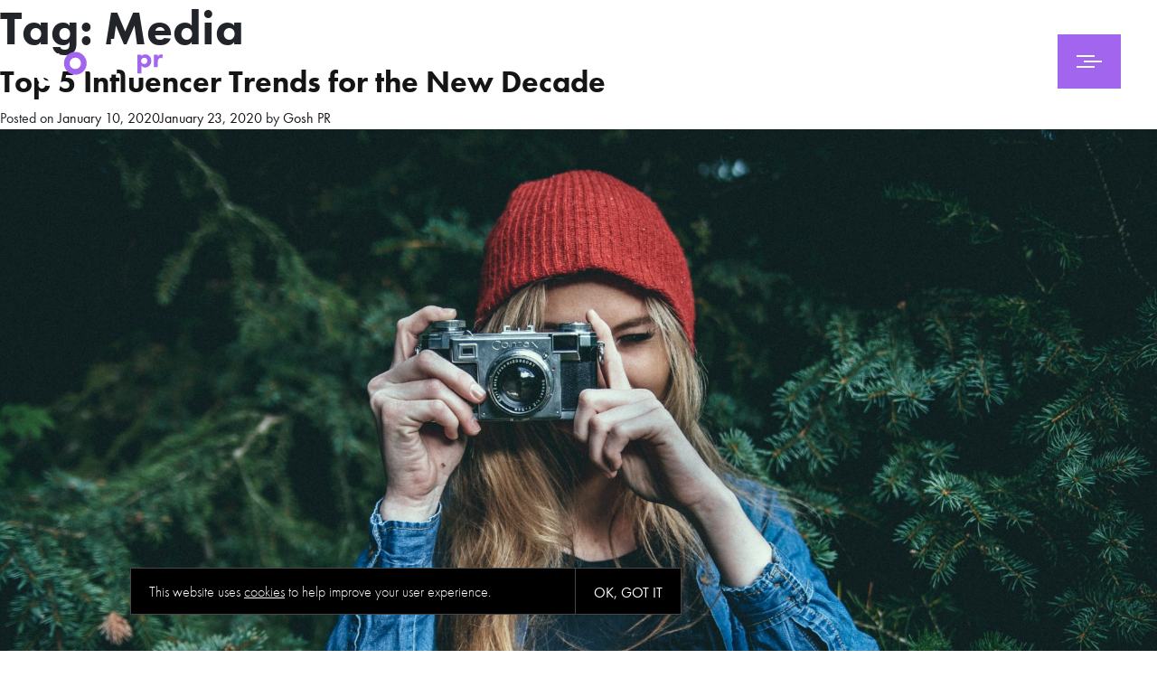

--- FILE ---
content_type: text/html; charset=UTF-8
request_url: https://www.goshpr.co.uk/tag/media/
body_size: 8165
content:
<!doctype html>
<html lang="en-CA">
<head>
	<meta charset="UTF-8">
	<meta name="viewport" content="width=device-width, initial-scale=1">
	<link rel="profile" href="https://gmpg.org/xfn/11">

	<meta name='robots' content='index, follow, max-image-preview:large, max-snippet:-1, max-video-preview:-1' />

	<!-- This site is optimized with the Yoast SEO plugin v26.6 - https://yoast.com/wordpress/plugins/seo/ -->
	<title>Media Archives - Gosh PR</title>
	<link rel="canonical" href="https://www.goshpr.co.uk/tag/media/" />
	<meta property="og:locale" content="en_US" />
	<meta property="og:type" content="article" />
	<meta property="og:title" content="Media Archives - Gosh PR" />
	<meta property="og:url" content="https://www.goshpr.co.uk/tag/media/" />
	<meta property="og:site_name" content="Gosh PR" />
	<meta name="twitter:card" content="summary_large_image" />
	<script type="application/ld+json" class="yoast-schema-graph">{"@context":"https://schema.org","@graph":[{"@type":"CollectionPage","@id":"https://www.goshpr.co.uk/tag/media/","url":"https://www.goshpr.co.uk/tag/media/","name":"Media Archives - Gosh PR","isPartOf":{"@id":"https://www.goshpr.co.uk/#website"},"primaryImageOfPage":{"@id":"https://www.goshpr.co.uk/tag/media/#primaryimage"},"image":{"@id":"https://www.goshpr.co.uk/tag/media/#primaryimage"},"thumbnailUrl":"https://www.goshpr.co.uk/wp-content/uploads/benjamin-combs-hiAdjnXZxl8-unsplash.jpg","breadcrumb":{"@id":"https://www.goshpr.co.uk/tag/media/#breadcrumb"},"inLanguage":"en-CA"},{"@type":"ImageObject","inLanguage":"en-CA","@id":"https://www.goshpr.co.uk/tag/media/#primaryimage","url":"https://www.goshpr.co.uk/wp-content/uploads/benjamin-combs-hiAdjnXZxl8-unsplash.jpg","contentUrl":"https://www.goshpr.co.uk/wp-content/uploads/benjamin-combs-hiAdjnXZxl8-unsplash.jpg","width":5616,"height":3744,"caption":"Influencer Trends"},{"@type":"BreadcrumbList","@id":"https://www.goshpr.co.uk/tag/media/#breadcrumb","itemListElement":[{"@type":"ListItem","position":1,"name":"Home","item":"https://www.goshpr.co.uk/"},{"@type":"ListItem","position":2,"name":"Media"}]},{"@type":"WebSite","@id":"https://www.goshpr.co.uk/#website","url":"https://www.goshpr.co.uk/","name":"Gosh PR","description":"","potentialAction":[{"@type":"SearchAction","target":{"@type":"EntryPoint","urlTemplate":"https://www.goshpr.co.uk/?s={search_term_string}"},"query-input":{"@type":"PropertyValueSpecification","valueRequired":true,"valueName":"search_term_string"}}],"inLanguage":"en-CA"}]}</script>
	<!-- / Yoast SEO plugin. -->


<link rel='dns-prefetch' href='//code.jquery.com' />
<link rel='dns-prefetch' href='//ajax.googleapis.com' />
<link rel='dns-prefetch' href='//maps.googleapis.com' />
<link rel="alternate" type="application/rss+xml" title="Gosh PR &raquo; Media Tag Feed" href="https://www.goshpr.co.uk/tag/media/feed/" />
<style id='wp-img-auto-sizes-contain-inline-css' type='text/css'>
img:is([sizes=auto i],[sizes^="auto," i]){contain-intrinsic-size:3000px 1500px}
/*# sourceURL=wp-img-auto-sizes-contain-inline-css */
</style>
<link rel='stylesheet' id='contact-form-7-css' href='https://www.goshpr.co.uk/wp-content/plugins/contact-form-7/includes/css/styles.css?ver=6.1.4' type='text/css' media='all' />
<link rel='stylesheet' id='goshpr-bootstrap-css-css' href='https://www.goshpr.co.uk/wp-content/themes/goshpr/node_modules/bootstrap/dist/css/bootstrap.min.css?ver=6.9' type='text/css' media='all' />
<link rel='stylesheet' id='goshpr-flickity-css-css' href='https://www.goshpr.co.uk/wp-content/themes/goshpr/node_modules/flickity/dist/flickity.min.css?ver=6.9' type='text/css' media='all' />
<link rel='stylesheet' id='goshpr-chocolat-css-css' href='https://www.goshpr.co.uk/wp-content/themes/goshpr/node_modules/chocolat/dist/css/chocolat.css?ver=6.9' type='text/css' media='all' />
<link rel='stylesheet' id='goshpr-style-css' href='https://www.goshpr.co.uk/wp-content/themes/goshpr/style.css?ver=6.9' type='text/css' media='all' />
<script type="text/javascript" src="https://www.goshpr.co.uk/wp-content/plugins/svg-support/vendor/DOMPurify/DOMPurify.min.js?ver=2.5.8" id="bodhi-dompurify-library-js"></script>
<script type="text/javascript" src="https://www.goshpr.co.uk/wp-includes/js/jquery/jquery.min.js?ver=3.7.1" id="jquery-core-js"></script>
<script type="text/javascript" src="https://www.goshpr.co.uk/wp-includes/js/jquery/jquery-migrate.min.js?ver=3.4.1" id="jquery-migrate-js"></script>
<script type="text/javascript" id="bodhi_svg_inline-js-extra">
/* <![CDATA[ */
var svgSettings = {"skipNested":""};
//# sourceURL=bodhi_svg_inline-js-extra
/* ]]> */
</script>
<script type="text/javascript" src="https://www.goshpr.co.uk/wp-content/plugins/svg-support/js/min/svgs-inline-min.js" id="bodhi_svg_inline-js"></script>
<script type="text/javascript" id="bodhi_svg_inline-js-after">
/* <![CDATA[ */
cssTarget={"Bodhi":"img.style-svg","ForceInlineSVG":"style-svg"};ForceInlineSVGActive="false";frontSanitizationEnabled="on";
//# sourceURL=bodhi_svg_inline-js-after
/* ]]> */
</script>
<script type="text/javascript" src="https://www.goshpr.co.uk/wp-content/themes/goshpr/node_modules/bootstrap/dist/js/bootstrap.min.js?ver=6.9" id="goshpr-bootstrap-js-js"></script>
<script src="https://maps.googleapis.com/maps/api/js?key=AIzaSyCQsDucIWNcjPEjOqy94sU8mZO66z9nIzc&callback=googleMap&ver=1" defer="defer" type="text/javascript"></script>
<link rel="https://api.w.org/" href="https://www.goshpr.co.uk/wp-json/" /><link rel="alternate" title="JSON" type="application/json" href="https://www.goshpr.co.uk/wp-json/wp/v2/tags/105" /><link rel="apple-touch-icon" sizes="180x180" href="/wp-content/uploads/fbrfg/apple-touch-icon.png">
<link rel="icon" type="image/png" sizes="32x32" href="/wp-content/uploads/fbrfg/favicon-32x32.png">
<link rel="icon" type="image/png" sizes="16x16" href="/wp-content/uploads/fbrfg/favicon-16x16.png">
<link rel="manifest" href="/wp-content/uploads/fbrfg/site.webmanifest">
<link rel="mask-icon" href="/wp-content/uploads/fbrfg/safari-pinned-tab.svg" color="#5bbad5">
<link rel="shortcut icon" href="/wp-content/uploads/fbrfg/favicon.ico">
<meta name="msapplication-TileColor" content="#603cba">
<meta name="msapplication-config" content="/wp-content/uploads/fbrfg/browserconfig.xml">
<meta name="theme-color" content="#ffffff">	
	<link rel="stylesheet" href="https://use.typekit.net/qlu1ugv.css">

<!-- Google tag (gtag.js) --> <script async src=https://www.googletagmanager.com/gtag/js?id=G-2BS62SVEV1></script> <script> window.dataLayer = window.dataLayer || []; function gtag(){dataLayer.push(arguments);} gtag('js', new Date()); gtag('config', 'G-2BS62SVEV1'); </script>
</head>

<body data-rsssl=1>
<div id="ajaxContent">
	<div class="archive tag tag-media tag-105 wp-theme-goshpr inLoading hfeed">
<div id="colorTheme">


<div class="rotate">
	<div class="inner">
		<div class="phone-icon__container">
			<div class="phone-icon__drawing">
				<div class="phone-icon__display"></div>
			</div>
			<div class="phone-icon__text"><span>Please rotate your device.</span></div>
		</div>
	</div>
</div>
<div class="loading ">
	<div class="load-colour1"></div>
	<div class="load-colour2"></div>
</div>
<div id="page" class="site">
	<header id="masthead" class="site-header">
		<div class="container-fluid">
				<div class="row ">
					<div class="col-12 col-lg-6">
						<div class="logo">
							<a href="https://www.goshpr.co.uk/">
								<svg id="goshpr" xmlns="http://www.w3.org/2000/svg" viewBox="0 0 134.37 49.5">
									<path id="gosh" d="M18.87,18.42V15.53h6.31V36.85c0,3.4-.31,7-3.1,9.75-1.55,1.55-4.24,3.15-8.84,3.15-4.34,0-6.93-1.29-8.37-2.58a12.33,12.33,0,0,1-3.62-6.66H8.07a5.36,5.36,0,0,0,1.55,2.68,5.55,5.55,0,0,0,3.82,1.19A5.36,5.36,0,0,0,17.27,43c1.45-1.4,1.6-3.15,1.6-5V34.88A7.84,7.84,0,0,1,12,38.6a10.65,10.65,0,0,1-7.76-3A12.32,12.32,0,0,1,.68,26.68,12.44,12.44,0,0,1,4.14,17.8a11,11,0,0,1,7.7-3A7.88,7.88,0,0,1,18.87,18.42Zm-5.48,2a6.08,6.08,0,0,0-6.2,6.3A6.17,6.17,0,0,0,13.39,33a6.37,6.37,0,0,0,4.19-1.55,6.61,6.61,0,0,0,2-4.8,6.35,6.35,0,0,0-1.81-4.49A5.76,5.76,0,0,0,13.39,20.38Zm60.38-3.2-3.1,3.66A5.24,5.24,0,0,0,67,19.35c-1.5,0-2.43.72-2.43,1.8,0,.57.26,1.45,2,2l1.5.46c1.76.57,4.4,1.45,5.69,3.2a6.49,6.49,0,0,1,1.13,3.72,7.44,7.44,0,0,1-2.48,5.68A9.41,9.41,0,0,1,65.7,38.6,11.31,11.31,0,0,1,57,34.88l3.31-3.82a6.93,6.93,0,0,0,5,2.59c1.76,0,3.1-.88,3.1-2.43a2.49,2.49,0,0,0-2-2.27L65,28.43a12.21,12.21,0,0,1-4.81-2.68,6,6,0,0,1-1.7-4.29,6.63,6.63,0,0,1,2.32-5.05,9.22,9.22,0,0,1,5.84-1.6A11.17,11.17,0,0,1,73.77,17.18Zm6.28,20.7V.25h6.31V18.42a8.23,8.23,0,0,1,6.93-3.61c2,0,4.85.56,6.61,2.73,1.55,1.91,1.76,4.13,1.76,6.3v14H95.35V25.7c0-1.24,0-3.2-1.19-4.39a4,4,0,0,0-2.94-1.14,4.29,4.29,0,0,0-3.88,2,7.66,7.66,0,0,0-1,4.33V37.88Z" transform="translate(-0.68 -0.25)" style="fill:#fff;fill-rule:evenodd"/>
									<g id="pr">
										<path d="M112.42,36.61h-4.18V17h4.18v1.54a4.88,4.88,0,0,1,4-2,6.25,6.25,0,0,1,4.59,1.84,7.09,7.09,0,0,1,2,5.06,7,7,0,0,1-2.07,5.2,5.75,5.75,0,0,1-4.39,1.75,4.7,4.7,0,0,1-4.13-1.92Zm.7-15.5a3.47,3.47,0,0,0-1,2.38,3.36,3.36,0,0,0,.93,2.3,3.43,3.43,0,0,0,2.39,1,3.34,3.34,0,0,0,2.24-.9,3.55,3.55,0,0,0,1-2.47,3.23,3.23,0,0,0-3.26-3.26A3.23,3.23,0,0,0,113.12,21.11Z" transform="translate(-0.68 -0.25)"/>
										<path d="M125.63,17h4.19v2a4.58,4.58,0,0,1,1.62-1.81,4.08,4.08,0,0,1,2.24-.55,4.37,4.37,0,0,1,1.37.2l-.23,3.93a4,4,0,0,0-1.89-.47,2.74,2.74,0,0,0-2.1.88,4.92,4.92,0,0,0-1,3.49V30h-4.19Z" transform="translate(-0.68 -0.25)" />
									</g>
									<circle id="elipse" cx="41.58" cy="25.74" r="9.02" style="fill:none;stroke-miterlimit:10;stroke-width:6px"/>
								</svg>
							</a>
						</div>
					</div>
					<div class="col-12 col-lg-6 text-right">

						<div class="menu--btn" data-click-state="0">
							<div class="menu--btn_content">
								<div class="line top"></div>
								<div class="line middle"></div>
								<div class="line bottom"></div>
							</div>
						</div>

					
					</div>
				</div>
			</div>
	</header><!-- #masthead -->

	<div id="content" class="site-content">

	<div id="primary" class="content-area">
		<main id="main" class="site-main">

		
			<header class="page-header">
				<h1 class="page-title">Tag: <span>Media</span></h1>			</header><!-- .page-header -->

			
<article id="post-1225" class="post-1225 post type-post status-publish format-standard has-post-thumbnail hentry category-96 category-influencers category-trends tag-99 tag-2020-vison tag-hootsuite tag-influencer tag-late tag-later tag-media tag-social-media tag-trends">
	<header class="entry-header">
		<h2 class="entry-title"><a href="https://www.goshpr.co.uk/top-5-influencer-trends-for-the-new-decade/" rel="bookmark">Top 5 Influencer Trends for the New Decade</a></h2>			<div class="entry-meta">
				<span class="posted-on">Posted on <a href="https://www.goshpr.co.uk/top-5-influencer-trends-for-the-new-decade/" rel="bookmark"><time class="entry-date published" datetime="2020-01-10T07:44:42-05:00">January 10, 2020</time><time class="updated" datetime="2020-01-23T07:12:38-05:00">January 23, 2020</time></a></span><span class="byline"> by <span class="author vcard"><a class="url fn n" href="https://www.goshpr.co.uk/author/goshpr/">Gosh PR</a></span></span>			</div><!-- .entry-meta -->
			</header><!-- .entry-header -->

	
		<a class="post-thumbnail" href="https://www.goshpr.co.uk/top-5-influencer-trends-for-the-new-decade/" aria-hidden="true" tabindex="-1">
			<img width="5616" height="3744" src="https://www.goshpr.co.uk/wp-content/uploads/benjamin-combs-hiAdjnXZxl8-unsplash.jpg" class="attachment-post-thumbnail size-post-thumbnail wp-post-image" alt="Top 5 Influencer Trends for the New Decade" decoding="async" fetchpriority="high" srcset="https://www.goshpr.co.uk/wp-content/uploads/benjamin-combs-hiAdjnXZxl8-unsplash.jpg 5616w, https://www.goshpr.co.uk/wp-content/uploads/benjamin-combs-hiAdjnXZxl8-unsplash-300x200.jpg 300w, https://www.goshpr.co.uk/wp-content/uploads/benjamin-combs-hiAdjnXZxl8-unsplash-768x512.jpg 768w, https://www.goshpr.co.uk/wp-content/uploads/benjamin-combs-hiAdjnXZxl8-unsplash-1024x683.jpg 1024w, https://www.goshpr.co.uk/wp-content/uploads/benjamin-combs-hiAdjnXZxl8-unsplash-2000x1333.jpg 2000w" sizes="(max-width: 5616px) 100vw, 5616px" />		</a>

		
	<div class="entry-content">
			</div><!-- .entry-content -->

	<footer class="entry-footer">
		<span class="cat-links">Posted in <a href="https://www.goshpr.co.uk/2020/" rel="category tag">2020</a>, <a href="https://www.goshpr.co.uk/influencers/" rel="category tag">Influencers</a>, <a href="https://www.goshpr.co.uk/trends/" rel="category tag">Trends</a></span><span class="tags-links">Tagged <a href="https://www.goshpr.co.uk/tag/2020/" rel="tag">2020</a>, <a href="https://www.goshpr.co.uk/tag/2020-vison/" rel="tag">2020 Vison</a>, <a href="https://www.goshpr.co.uk/tag/hootsuite/" rel="tag">Hootsuite</a>, <a href="https://www.goshpr.co.uk/tag/influencer/" rel="tag">Influencer</a>, <a href="https://www.goshpr.co.uk/tag/late/" rel="tag">Late</a>, <a href="https://www.goshpr.co.uk/tag/later/" rel="tag">Later</a>, <a href="https://www.goshpr.co.uk/tag/media/" rel="tag">Media</a>, <a href="https://www.goshpr.co.uk/tag/social-media/" rel="tag">Social Media</a>, <a href="https://www.goshpr.co.uk/tag/trends/" rel="tag">Trends</a></span>	</footer><!-- .entry-footer -->
</article><!-- #post-1225 -->

		</main><!-- #main -->
	</div><!-- #primary -->


<aside id="secondary" class="widget-area">
	<section id="search-2" class="widget widget_search"><form role="search" method="get" class="search-form" action="https://www.goshpr.co.uk/">
				<label>
					<span class="screen-reader-text">Search for:</span>
					<input type="search" class="search-field" placeholder="Search &hellip;" value="" name="s" />
				</label>
				<input type="submit" class="search-submit" value="Search" />
			</form></section>
		<section id="recent-posts-2" class="widget widget_recent_entries">
		<h2 class="widget-title">Recent Posts</h2>
		<ul>
											<li>
					<a href="https://www.goshpr.co.uk/gosh-pr-is-hiring-2/">Gosh PR is hiring!</a>
									</li>
											<li>
					<a href="https://www.goshpr.co.uk/set-jetting-capitalising-on-the-trend-for-your-travel-brand/">Set-Jetting: Capitalising on the trend for your travel brand</a>
									</li>
											<li>
					<a href="https://www.goshpr.co.uk/an-exciting-and-well-deserved-win-for-visit-florida/">An exciting and well-deserved win for VISIT FLORIDA</a>
									</li>
											<li>
					<a href="https://www.goshpr.co.uk/top-5-beaches-in-chicago/">Top 5 Beaches in Chicago</a>
									</li>
											<li>
					<a href="https://www.goshpr.co.uk/barbie-takes-california-a-dream-vacation-for-fans-everywhere/">Barbie Takes California: A Dream Vacation for Fans Everywhere</a>
									</li>
					</ul>

		</section><section id="archives-2" class="widget widget_archive"><h2 class="widget-title">Archives</h2>
			<ul>
					<li><a href='https://www.goshpr.co.uk/2025/11/'>November 2025</a></li>
	<li><a href='https://www.goshpr.co.uk/2025/02/'>February 2025</a></li>
	<li><a href='https://www.goshpr.co.uk/2025/01/'>January 2025</a></li>
	<li><a href='https://www.goshpr.co.uk/2023/07/'>July 2023</a></li>
	<li><a href='https://www.goshpr.co.uk/2023/06/'>June 2023</a></li>
	<li><a href='https://www.goshpr.co.uk/2023/05/'>May 2023</a></li>
	<li><a href='https://www.goshpr.co.uk/2023/03/'>March 2023</a></li>
	<li><a href='https://www.goshpr.co.uk/2022/05/'>May 2022</a></li>
	<li><a href='https://www.goshpr.co.uk/2021/12/'>December 2021</a></li>
	<li><a href='https://www.goshpr.co.uk/2021/07/'>July 2021</a></li>
	<li><a href='https://www.goshpr.co.uk/2021/05/'>May 2021</a></li>
	<li><a href='https://www.goshpr.co.uk/2020/12/'>December 2020</a></li>
	<li><a href='https://www.goshpr.co.uk/2020/11/'>November 2020</a></li>
	<li><a href='https://www.goshpr.co.uk/2020/10/'>October 2020</a></li>
	<li><a href='https://www.goshpr.co.uk/2020/09/'>September 2020</a></li>
	<li><a href='https://www.goshpr.co.uk/2020/08/'>August 2020</a></li>
	<li><a href='https://www.goshpr.co.uk/2020/07/'>July 2020</a></li>
	<li><a href='https://www.goshpr.co.uk/2020/06/'>June 2020</a></li>
	<li><a href='https://www.goshpr.co.uk/2020/05/'>May 2020</a></li>
	<li><a href='https://www.goshpr.co.uk/2020/04/'>April 2020</a></li>
	<li><a href='https://www.goshpr.co.uk/2020/03/'>March 2020</a></li>
	<li><a href='https://www.goshpr.co.uk/2020/01/'>January 2020</a></li>
	<li><a href='https://www.goshpr.co.uk/2019/12/'>December 2019</a></li>
	<li><a href='https://www.goshpr.co.uk/2019/11/'>November 2019</a></li>
	<li><a href='https://www.goshpr.co.uk/2019/10/'>October 2019</a></li>
	<li><a href='https://www.goshpr.co.uk/2019/09/'>September 2019</a></li>
	<li><a href='https://www.goshpr.co.uk/2019/08/'>August 2019</a></li>
			</ul>

			</section><section id="categories-2" class="widget widget_categories"><h2 class="widget-title">Categories</h2>
			<ul>
					<li class="cat-item cat-item-116"><a href="https://www.goshpr.co.uk/stayathome/">#StayatHome</a>
</li>
	<li class="cat-item cat-item-96"><a href="https://www.goshpr.co.uk/2020/">2020</a>
</li>
	<li class="cat-item cat-item-14"><a href="https://www.goshpr.co.uk/abta/">ABTA</a>
</li>
	<li class="cat-item cat-item-142"><a href="https://www.goshpr.co.uk/air-travel/">Air Travel</a>
</li>
	<li class="cat-item cat-item-162"><a href="https://www.goshpr.co.uk/awards/">Awards</a>
</li>
	<li class="cat-item cat-item-139"><a href="https://www.goshpr.co.uk/books/">Books</a>
</li>
	<li class="cat-item cat-item-20"><a href="https://www.goshpr.co.uk/borderlesslive/">BorderlessLive</a>
</li>
	<li class="cat-item cat-item-114"><a href="https://www.goshpr.co.uk/covid-19/">Covid-19</a>
</li>
	<li class="cat-item cat-item-107"><a href="https://www.goshpr.co.uk/design-hotels/">Design Hotels</a>
</li>
	<li class="cat-item cat-item-161"><a href="https://www.goshpr.co.uk/pr/estonia/">Estonia</a>
</li>
	<li class="cat-item cat-item-109"><a href="https://www.goshpr.co.uk/finolhu/">Finolhu</a>
</li>
	<li class="cat-item cat-item-152"><a href="https://www.goshpr.co.uk/gosh-pr-gets-to-know/">Gosh PR Gets to Know</a>
</li>
	<li class="cat-item cat-item-156"><a href="https://www.goshpr.co.uk/illinois/">Illinois</a>
</li>
	<li class="cat-item cat-item-21"><a href="https://www.goshpr.co.uk/influencers/">Influencers</a>
</li>
	<li class="cat-item cat-item-120"><a href="https://www.goshpr.co.uk/isolation-inspiration/">Isolation Inspiration</a>
</li>
	<li class="cat-item cat-item-32"><a href="https://www.goshpr.co.uk/japan/">Japan</a>
</li>
	<li class="cat-item cat-item-154"><a href="https://www.goshpr.co.uk/lonely-planet/">Lonely Planet</a>
</li>
	<li class="cat-item cat-item-37"><a href="https://www.goshpr.co.uk/luxury-travel/">Luxury Travel</a>
</li>
	<li class="cat-item cat-item-157"><a href="https://www.goshpr.co.uk/panama-city-beach/">Panama City Beach</a>
</li>
	<li class="cat-item cat-item-117"><a href="https://www.goshpr.co.uk/podcasts/">Podcasts</a>
</li>
	<li class="cat-item cat-item-8"><a href="https://www.goshpr.co.uk/pr/">PR</a>
</li>
	<li class="cat-item cat-item-26"><a href="https://www.goshpr.co.uk/press-trip/">Press Trip</a>
</li>
	<li class="cat-item cat-item-108"><a href="https://www.goshpr.co.uk/seaside-collection/">Seaside Collection</a>
</li>
	<li class="cat-item cat-item-110"><a href="https://www.goshpr.co.uk/seaside-finolhu/">Seaside Finolhu</a>
</li>
	<li class="cat-item cat-item-19"><a href="https://www.goshpr.co.uk/social-media/">Social Media</a>
</li>
	<li class="cat-item cat-item-9"><a href="https://www.goshpr.co.uk/trade/">Trade</a>
</li>
	<li class="cat-item cat-item-97"><a href="https://www.goshpr.co.uk/trends/">Trends</a>
</li>
	<li class="cat-item cat-item-36"><a href="https://www.goshpr.co.uk/ttg/">TTG</a>
</li>
	<li class="cat-item cat-item-1"><a href="https://www.goshpr.co.uk/uncategorized/">Uncategorised</a>
</li>
	<li class="cat-item cat-item-153"><a href="https://www.goshpr.co.uk/visit-florida/">VISIT FLORIDA</a>
</li>
			</ul>

			</section><section id="meta-2" class="widget widget_meta"><h2 class="widget-title">Meta</h2>
		<ul>
						<li><a rel="nofollow" href="https://www.goshpr.co.uk/wp-login.php">Log in</a></li>
			<li><a href="https://www.goshpr.co.uk/feed/">Entries feed</a></li>
			<li><a href="https://www.goshpr.co.uk/comments/feed/">Comments feed</a></li>

			<li><a href="https://en-ca.wordpress.org/">WordPress.org</a></li>
		</ul>

		</section></aside><!-- #secondary -->

		</div><!-- #content -->

		<footer id="colophon" class="site-footer" style="padding-top: 11vw;">

			<div class="footer--bigBlock lightGray">
				<div class="footer--bigBlock_inner_out"> 
					<div class="container-fluid">
							<div class="row title--section">
								<div class="col-12 col-xl-7">
									<div class="big--footer_box">
										Get in touch									</div>
								</div>
								<div class="col-12 col-xl-5 hide--onmobile">
									<div class="big--footer_box last">
										Latest post									</div>
								</div>
							</div>

						</div>
				</div>
				<div class="footer--bigBlock_inner"> 
					<div class="container-fluid">
						<div class="row">
							<div class="col-12 col-xl-7">
								<div class="big--footer_box">
									<div class="container-fluuid">
										<div class="row padding big--text">
											<div class="col-12 custom-flex">
																									<p>Gosh PR<br />
51 &#8211; 54 Maltings Place<br />
169 Tower Bridge Road<br />
London<br />
SE1 3JB</p>
																				
												<p>
																											+44 0207 871 2915<br />
													
																											<a href="mailto:info@goshpr.co.uk">info@goshpr.co.uk</a>
																									</p>
											</div>
										</div>
									</div>
								</div>
							</div>

							<div class="col-12 hide-ondesktop">
								<div class="big--footer_box last title--section">
																		Latest Post								</div>
							</div>
							<div class="col-12 col-xl-5">
								
								<div class="big--footer_box last bigger--text tweet--content">
									
									
																			<!-- pagination here -->

										<!-- the loop -->
																					<h4><a href="https://www.goshpr.co.uk/gosh-pr-is-hiring-2/">Gosh PR is hiring!</a></h4>

																							<p>Want to join the Gosh PR team?</p>
											
											<p>November 14, 2025</p>
																				<!-- end of the loop -->

										<!-- pagination here -->

										
																							

									
								</div>
							</div>
						</div>
						<div class="row hide--onmobile">
							<div class="col-12 col-lg-7 footer--menu">
								<div class="big--footer_box">
								<div class="menu-main-menu-container"><ul id="footer-menu" class="menu"><li id="menu-item-7" class="menu-item menu-item-type-post_type menu-item-object-page menu-item-home menu-item-7"><a href="https://www.goshpr.co.uk/">Home</a></li>
<li id="menu-item-136" class="menu-item menu-item-type-post_type menu-item-object-page menu-item-136"><a href="https://www.goshpr.co.uk/travel-pr-agency-london/">About</a></li>
<li id="menu-item-139" class="menu-item menu-item-type-post_type menu-item-object-page menu-item-139"><a href="https://www.goshpr.co.uk/london-travel-marketing-pr-agency/">Services</a></li>
<li id="menu-item-137" class="menu-item menu-item-type-post_type menu-item-object-page menu-item-137"><a href="https://www.goshpr.co.uk/case-studies/">Case Studies</a></li>
<li id="menu-item-879" class="menu-item menu-item-type-post_type menu-item-object-page current_page_parent menu-item-879"><a href="https://www.goshpr.co.uk/oh-my-gosh/">Oh my Gosh!</a></li>
<li id="menu-item-141" class="menu-item menu-item-type-post_type menu-item-object-page menu-item-141"><a href="https://www.goshpr.co.uk/contact-london-pr-agency/">Contact</a></li>
</ul></div>								</div>
							</div>
							<div class="col-12 col-lg-5">
								<div class="big--footer_box last">
									
									
										<div class="social--content_footer">
											<ul>

												
													

													<li>
																													<a href="https://www.facebook.com/GoshPR/" target="_blank" >
																																	<img src="https://www.goshpr.co.uk/wp-content/themes/goshpr/assets/icons/facebook.svg" alt="facebook">
																    
															</a>
														
															

																													</a>
														
													</li>

													
												
													

													<li>
																													<a href="https://www.instagram.com/goshpr/" target="_blank" >
																																	<img src="https://www.goshpr.co.uk/wp-content/themes/goshpr/assets/icons/instagram.svg" alt="instagram">
																    
															</a>
														
															

																													</a>
														
													</li>

													
												
													

													<li>
																													<a href="https://twitter.com/goshpr" target="_blank" >
																																	<img src="https://www.goshpr.co.uk/wp-content/themes/goshpr/assets/icons/twitter.svg" alt="twitter">
																    
															</a>
														
															

																													</a>
														
													</li>

													
												
											</ul>
										</div>

																			
								</div>
							</div>
						</div>
					</div>
				</div>
			</div>

			<div class="inner">
				
				<div class="container-fluid">
					<div class="row small-text">
						<div class="col-12 col-lg-1"></div>
						<div class="col-12 col-lg-9">
							<div class="footer--block">
								
																		<div class="footer--logo">
																									<img src="https://www.goshpr.co.uk/wp-content/uploads/CIPR.png" alt="" />
																									<img src="https://www.goshpr.co.uk/wp-content/uploads/ABTA_Partner_Land_WithTag_White.png" alt="" />
																								</div>
								
							
									
								
								<ul>
																	<li>Copyright  2026 Gosh PR Ltd. </li>
																									<li>Registered in England and Wales No. 05514299</li>
																
																				<li>
												<a href="https://www.goshpr.co.uk/privacy-policy/" target="_self">Privacy Policy</a>
											</li>
																		</ul>
							</div>
						</div>
						<div class="col-12 col-lg-2">
							<div class="sitecredit">
								<a href="https://www.artistsweb.co.uk" target="_blank">London Web Design</a> by <a href="https://www.artistsweb.co.uk" target="_blank">Artistsweb</a>
							</div>
						</div>
					</div>
				</div>
			</div>
		</footer><!-- #colophon -->

</div><!-- #page -->

<div class="menu--content_bg"></div>

<div class="menu--content">
	<div class="menu--content_inner-left-column">

		<div class="menu--content_inner-left-inner"> 
			<div class="container-fluid">
				<div class="row">
					<div class="col-12">
						<h2>
							<div class="split-text">Don’t be a stranger</div>
							<span class="smile">
							<svg id="smile" xmlns="http://www.w3.org/2000/svg" viewBox="0 0 57.36 57.36">
								<circle cx="28.68" cy="28.68" r="28.68"/>
								<g id="face">
									<path d="M42.63,39.14a15.59,15.59,0,0,1-25.26,0" transform="translate(-1.32 -1.32)" style="fill: none;stroke: #151515;stroke-linecap: round;stroke-linejoin: round;stroke-width: 4px"/>
									<circle cx="17.86" cy="22.18" r="3.95" style="fill: #151515"/>
									<circle cx="39.5" cy="22.18" r="3.95" style="fill: #151515"/>
								</g>
							</svg>

							</span>
						</h2>
					</div>
				</div>
				<div class="row address--content">
					<div class="col-6 col-lg-5 col-xl-4 hello--section">
						<p><span class="colour--item">Say hello</span><br />
													+44 0207 871 2915<br />
						
													<a href="mailto:info@goshpr.co.uk">info@goshpr.co.uk</a>
												
						</p>

					</div>
					<div class="col-6 col-lg-5 col-xl-5">
													<p>Gosh PR<br />
51 &#8211; 54 Maltings Place<br />
169 Tower Bridge Road<br />
London<br />
SE1 3JB</p>
											</div>
					<div class="col-0 col-lg-2 col-xl-3"></div>
				</div>
			</div>
			
		</div>

	</div>
	<div class="menu--content_inner-right-column">
		<div class="menu--content_inner-right-inner">
			<div class="menu-main-menu-container"><ul id="primary-menu" class="menu"><li class="menu-item menu-item-type-post_type menu-item-object-page menu-item-home menu-item-7"><a href="https://www.goshpr.co.uk/">Home</a></li>
<li class="menu-item menu-item-type-post_type menu-item-object-page menu-item-136"><a href="https://www.goshpr.co.uk/travel-pr-agency-london/">About</a></li>
<li class="menu-item menu-item-type-post_type menu-item-object-page menu-item-139"><a href="https://www.goshpr.co.uk/london-travel-marketing-pr-agency/">Services</a></li>
<li class="menu-item menu-item-type-post_type menu-item-object-page menu-item-137"><a href="https://www.goshpr.co.uk/case-studies/">Case Studies</a></li>
<li class="menu-item menu-item-type-post_type menu-item-object-page current_page_parent menu-item-879"><a href="https://www.goshpr.co.uk/oh-my-gosh/">Oh my Gosh!</a></li>
<li class="menu-item menu-item-type-post_type menu-item-object-page menu-item-141"><a href="https://www.goshpr.co.uk/contact-london-pr-agency/">Contact</a></li>
</ul></div>			

			
				<div class="social--content">
					<ul>

						
							

							<li>
																	<a href="https://www.facebook.com/GoshPR/" target="_blank" >
																					<img src="https://www.goshpr.co.uk/wp-content/themes/goshpr/assets/icons/facebook.svg" alt="facebook">
										    
									</a>
								
									

																	</a>
								
							</li>

							
						
							

							<li>
																	<a href="https://www.instagram.com/goshpr/" target="_blank" >
																					<img src="https://www.goshpr.co.uk/wp-content/themes/goshpr/assets/icons/instagram.svg" alt="instagram">
										    
									</a>
								
									

																	</a>
								
							</li>

							
						
							

							<li>
																	<a href="https://twitter.com/goshpr" target="_blank" >
																					<img src="https://www.goshpr.co.uk/wp-content/themes/goshpr/assets/icons/twitter.svg" alt="twitter">
										    
									</a>
								
									

																	</a>
								
							</li>

							
						
					</ul>
				</div>

			
		</div>
	</div>
</div>


<script type="speculationrules">
{"prefetch":[{"source":"document","where":{"and":[{"href_matches":"/*"},{"not":{"href_matches":["/wp-*.php","/wp-admin/*","/wp-content/uploads/*","/wp-content/*","/wp-content/plugins/*","/wp-content/themes/goshpr/*","/*\\?(.+)"]}},{"not":{"selector_matches":"a[rel~=\"nofollow\"]"}},{"not":{"selector_matches":".no-prefetch, .no-prefetch a"}}]},"eagerness":"conservative"}]}
</script>
<script type="text/javascript" src="https://www.goshpr.co.uk/wp-includes/js/dist/hooks.min.js?ver=dd5603f07f9220ed27f1" id="wp-hooks-js"></script>
<script type="text/javascript" src="https://www.goshpr.co.uk/wp-includes/js/dist/i18n.min.js?ver=c26c3dc7bed366793375" id="wp-i18n-js"></script>
<script type="text/javascript" id="wp-i18n-js-after">
/* <![CDATA[ */
wp.i18n.setLocaleData( { 'text direction\u0004ltr': [ 'ltr' ] } );
//# sourceURL=wp-i18n-js-after
/* ]]> */
</script>
<script type="text/javascript" src="https://www.goshpr.co.uk/wp-content/plugins/contact-form-7/includes/swv/js/index.js?ver=6.1.4" id="swv-js"></script>
<script type="text/javascript" id="contact-form-7-js-before">
/* <![CDATA[ */
var wpcf7 = {
    "api": {
        "root": "https:\/\/www.goshpr.co.uk\/wp-json\/",
        "namespace": "contact-form-7\/v1"
    }
};
//# sourceURL=contact-form-7-js-before
/* ]]> */
</script>
<script type="text/javascript" src="https://www.goshpr.co.uk/wp-content/plugins/contact-form-7/includes/js/index.js?ver=6.1.4" id="contact-form-7-js"></script>
<script type="text/javascript" src="https://www.goshpr.co.uk/wp-content/themes/goshpr/js/navigation.js?ver=6.9" id="goshpr-navigation-js"></script>
<script type="text/javascript" src="https://www.goshpr.co.uk/wp-content/themes/goshpr/js/skip-link-focus-fix.js?ver=6.9" id="goshpr-skip-link-focus-fix-js"></script>
<script type="text/javascript" src="https://code.jquery.com/jquery-3.7.1.min.js?ver=6.9" id="goshpr-jquery-js"></script>
<script type="text/javascript" src="https://ajax.googleapis.com/ajax/libs/jqueryui/1.8.5/jquery-ui.min.js?ver=6.9" id="goshpr-jqueryUI-js"></script>
<script type="text/javascript" src="https://www.goshpr.co.uk/wp-content/themes/goshpr/assets/scripts/greensock/TweenMax.min.js?ver=6.9" id="goshpr-tween-max-js"></script>
<script type="text/javascript" src="https://www.goshpr.co.uk/wp-content/themes/goshpr/assets/scripts/greensock/SplitText.js?ver=6.9" id="goshpr-split-text-js"></script>
<script type="text/javascript" src="https://www.goshpr.co.uk/wp-content/themes/goshpr/assets/scripts/greensock/DrawSVGPlugin.min.js?ver=6.9" id="goshpr-drawsvg-js"></script>
<script type="text/javascript" src="https://www.goshpr.co.uk/wp-content/themes/goshpr/assets/scripts/smoothstate/jquery.smoothState.min.js?ver=6.9" id="goshpr-smoothstate-js"></script>
<script type="text/javascript" src="https://www.goshpr.co.uk/wp-content/themes/goshpr/node_modules/flickity/dist/flickity.pkgd.min.js?ver=6.9" id="goshpr-flickity-js"></script>
<script type="text/javascript" src="https://www.goshpr.co.uk/wp-content/themes/goshpr/node_modules/chocolat/dist/js/jquery.chocolat.min.js?ver=6.9" id="goshpr-chocolat-js"></script>
<script type="text/javascript" src="https://www.goshpr.co.uk/wp-content/themes/goshpr/assets/scripts/jquery.ihavecookies.js?ver=6.9" id="goshpr-gdpr-js"></script>
<script type="text/javascript" id="goshpr-script-js-extra">
/* <![CDATA[ */
var POST_SUBMITTER = {"root":"https://www.goshpr.co.uk/wp-json/","nonce":"6ab68faec2"};
//# sourceURL=goshpr-script-js-extra
/* ]]> */
</script>
<script type="text/javascript" src="https://www.goshpr.co.uk/wp-content/themes/goshpr/assets/scripts/script.js?ver=goshpr-google-api" id="goshpr-script-js"></script>
<script type="text/javascript" src="https://www.google.com/recaptcha/api.js?render=6Lf-hZUeAAAAAGg7owcuB42eqTSJ452ELpjd7Us2&amp;ver=3.0" id="google-recaptcha-js"></script>
<script type="text/javascript" src="https://www.goshpr.co.uk/wp-includes/js/dist/vendor/wp-polyfill.min.js?ver=3.15.0" id="wp-polyfill-js"></script>
<script type="text/javascript" id="wpcf7-recaptcha-js-before">
/* <![CDATA[ */
var wpcf7_recaptcha = {
    "sitekey": "6Lf-hZUeAAAAAGg7owcuB42eqTSJ452ELpjd7Us2",
    "actions": {
        "homepage": "homepage",
        "contactform": "contactform"
    }
};
//# sourceURL=wpcf7-recaptcha-js-before
/* ]]> */
</script>
<script type="text/javascript" src="https://www.goshpr.co.uk/wp-content/plugins/contact-form-7/modules/recaptcha/index.js?ver=6.1.4" id="wpcf7-recaptcha-js"></script>

</div>

</div>
</div>
</body>
</html>


--- FILE ---
content_type: text/html; charset=utf-8
request_url: https://www.google.com/recaptcha/api2/anchor?ar=1&k=6Lf-hZUeAAAAAGg7owcuB42eqTSJ452ELpjd7Us2&co=aHR0cHM6Ly93d3cuZ29zaHByLmNvLnVrOjQ0Mw..&hl=en&v=PoyoqOPhxBO7pBk68S4YbpHZ&size=invisible&anchor-ms=20000&execute-ms=30000&cb=oh63m6al759e
body_size: 48672
content:
<!DOCTYPE HTML><html dir="ltr" lang="en"><head><meta http-equiv="Content-Type" content="text/html; charset=UTF-8">
<meta http-equiv="X-UA-Compatible" content="IE=edge">
<title>reCAPTCHA</title>
<style type="text/css">
/* cyrillic-ext */
@font-face {
  font-family: 'Roboto';
  font-style: normal;
  font-weight: 400;
  font-stretch: 100%;
  src: url(//fonts.gstatic.com/s/roboto/v48/KFO7CnqEu92Fr1ME7kSn66aGLdTylUAMa3GUBHMdazTgWw.woff2) format('woff2');
  unicode-range: U+0460-052F, U+1C80-1C8A, U+20B4, U+2DE0-2DFF, U+A640-A69F, U+FE2E-FE2F;
}
/* cyrillic */
@font-face {
  font-family: 'Roboto';
  font-style: normal;
  font-weight: 400;
  font-stretch: 100%;
  src: url(//fonts.gstatic.com/s/roboto/v48/KFO7CnqEu92Fr1ME7kSn66aGLdTylUAMa3iUBHMdazTgWw.woff2) format('woff2');
  unicode-range: U+0301, U+0400-045F, U+0490-0491, U+04B0-04B1, U+2116;
}
/* greek-ext */
@font-face {
  font-family: 'Roboto';
  font-style: normal;
  font-weight: 400;
  font-stretch: 100%;
  src: url(//fonts.gstatic.com/s/roboto/v48/KFO7CnqEu92Fr1ME7kSn66aGLdTylUAMa3CUBHMdazTgWw.woff2) format('woff2');
  unicode-range: U+1F00-1FFF;
}
/* greek */
@font-face {
  font-family: 'Roboto';
  font-style: normal;
  font-weight: 400;
  font-stretch: 100%;
  src: url(//fonts.gstatic.com/s/roboto/v48/KFO7CnqEu92Fr1ME7kSn66aGLdTylUAMa3-UBHMdazTgWw.woff2) format('woff2');
  unicode-range: U+0370-0377, U+037A-037F, U+0384-038A, U+038C, U+038E-03A1, U+03A3-03FF;
}
/* math */
@font-face {
  font-family: 'Roboto';
  font-style: normal;
  font-weight: 400;
  font-stretch: 100%;
  src: url(//fonts.gstatic.com/s/roboto/v48/KFO7CnqEu92Fr1ME7kSn66aGLdTylUAMawCUBHMdazTgWw.woff2) format('woff2');
  unicode-range: U+0302-0303, U+0305, U+0307-0308, U+0310, U+0312, U+0315, U+031A, U+0326-0327, U+032C, U+032F-0330, U+0332-0333, U+0338, U+033A, U+0346, U+034D, U+0391-03A1, U+03A3-03A9, U+03B1-03C9, U+03D1, U+03D5-03D6, U+03F0-03F1, U+03F4-03F5, U+2016-2017, U+2034-2038, U+203C, U+2040, U+2043, U+2047, U+2050, U+2057, U+205F, U+2070-2071, U+2074-208E, U+2090-209C, U+20D0-20DC, U+20E1, U+20E5-20EF, U+2100-2112, U+2114-2115, U+2117-2121, U+2123-214F, U+2190, U+2192, U+2194-21AE, U+21B0-21E5, U+21F1-21F2, U+21F4-2211, U+2213-2214, U+2216-22FF, U+2308-230B, U+2310, U+2319, U+231C-2321, U+2336-237A, U+237C, U+2395, U+239B-23B7, U+23D0, U+23DC-23E1, U+2474-2475, U+25AF, U+25B3, U+25B7, U+25BD, U+25C1, U+25CA, U+25CC, U+25FB, U+266D-266F, U+27C0-27FF, U+2900-2AFF, U+2B0E-2B11, U+2B30-2B4C, U+2BFE, U+3030, U+FF5B, U+FF5D, U+1D400-1D7FF, U+1EE00-1EEFF;
}
/* symbols */
@font-face {
  font-family: 'Roboto';
  font-style: normal;
  font-weight: 400;
  font-stretch: 100%;
  src: url(//fonts.gstatic.com/s/roboto/v48/KFO7CnqEu92Fr1ME7kSn66aGLdTylUAMaxKUBHMdazTgWw.woff2) format('woff2');
  unicode-range: U+0001-000C, U+000E-001F, U+007F-009F, U+20DD-20E0, U+20E2-20E4, U+2150-218F, U+2190, U+2192, U+2194-2199, U+21AF, U+21E6-21F0, U+21F3, U+2218-2219, U+2299, U+22C4-22C6, U+2300-243F, U+2440-244A, U+2460-24FF, U+25A0-27BF, U+2800-28FF, U+2921-2922, U+2981, U+29BF, U+29EB, U+2B00-2BFF, U+4DC0-4DFF, U+FFF9-FFFB, U+10140-1018E, U+10190-1019C, U+101A0, U+101D0-101FD, U+102E0-102FB, U+10E60-10E7E, U+1D2C0-1D2D3, U+1D2E0-1D37F, U+1F000-1F0FF, U+1F100-1F1AD, U+1F1E6-1F1FF, U+1F30D-1F30F, U+1F315, U+1F31C, U+1F31E, U+1F320-1F32C, U+1F336, U+1F378, U+1F37D, U+1F382, U+1F393-1F39F, U+1F3A7-1F3A8, U+1F3AC-1F3AF, U+1F3C2, U+1F3C4-1F3C6, U+1F3CA-1F3CE, U+1F3D4-1F3E0, U+1F3ED, U+1F3F1-1F3F3, U+1F3F5-1F3F7, U+1F408, U+1F415, U+1F41F, U+1F426, U+1F43F, U+1F441-1F442, U+1F444, U+1F446-1F449, U+1F44C-1F44E, U+1F453, U+1F46A, U+1F47D, U+1F4A3, U+1F4B0, U+1F4B3, U+1F4B9, U+1F4BB, U+1F4BF, U+1F4C8-1F4CB, U+1F4D6, U+1F4DA, U+1F4DF, U+1F4E3-1F4E6, U+1F4EA-1F4ED, U+1F4F7, U+1F4F9-1F4FB, U+1F4FD-1F4FE, U+1F503, U+1F507-1F50B, U+1F50D, U+1F512-1F513, U+1F53E-1F54A, U+1F54F-1F5FA, U+1F610, U+1F650-1F67F, U+1F687, U+1F68D, U+1F691, U+1F694, U+1F698, U+1F6AD, U+1F6B2, U+1F6B9-1F6BA, U+1F6BC, U+1F6C6-1F6CF, U+1F6D3-1F6D7, U+1F6E0-1F6EA, U+1F6F0-1F6F3, U+1F6F7-1F6FC, U+1F700-1F7FF, U+1F800-1F80B, U+1F810-1F847, U+1F850-1F859, U+1F860-1F887, U+1F890-1F8AD, U+1F8B0-1F8BB, U+1F8C0-1F8C1, U+1F900-1F90B, U+1F93B, U+1F946, U+1F984, U+1F996, U+1F9E9, U+1FA00-1FA6F, U+1FA70-1FA7C, U+1FA80-1FA89, U+1FA8F-1FAC6, U+1FACE-1FADC, U+1FADF-1FAE9, U+1FAF0-1FAF8, U+1FB00-1FBFF;
}
/* vietnamese */
@font-face {
  font-family: 'Roboto';
  font-style: normal;
  font-weight: 400;
  font-stretch: 100%;
  src: url(//fonts.gstatic.com/s/roboto/v48/KFO7CnqEu92Fr1ME7kSn66aGLdTylUAMa3OUBHMdazTgWw.woff2) format('woff2');
  unicode-range: U+0102-0103, U+0110-0111, U+0128-0129, U+0168-0169, U+01A0-01A1, U+01AF-01B0, U+0300-0301, U+0303-0304, U+0308-0309, U+0323, U+0329, U+1EA0-1EF9, U+20AB;
}
/* latin-ext */
@font-face {
  font-family: 'Roboto';
  font-style: normal;
  font-weight: 400;
  font-stretch: 100%;
  src: url(//fonts.gstatic.com/s/roboto/v48/KFO7CnqEu92Fr1ME7kSn66aGLdTylUAMa3KUBHMdazTgWw.woff2) format('woff2');
  unicode-range: U+0100-02BA, U+02BD-02C5, U+02C7-02CC, U+02CE-02D7, U+02DD-02FF, U+0304, U+0308, U+0329, U+1D00-1DBF, U+1E00-1E9F, U+1EF2-1EFF, U+2020, U+20A0-20AB, U+20AD-20C0, U+2113, U+2C60-2C7F, U+A720-A7FF;
}
/* latin */
@font-face {
  font-family: 'Roboto';
  font-style: normal;
  font-weight: 400;
  font-stretch: 100%;
  src: url(//fonts.gstatic.com/s/roboto/v48/KFO7CnqEu92Fr1ME7kSn66aGLdTylUAMa3yUBHMdazQ.woff2) format('woff2');
  unicode-range: U+0000-00FF, U+0131, U+0152-0153, U+02BB-02BC, U+02C6, U+02DA, U+02DC, U+0304, U+0308, U+0329, U+2000-206F, U+20AC, U+2122, U+2191, U+2193, U+2212, U+2215, U+FEFF, U+FFFD;
}
/* cyrillic-ext */
@font-face {
  font-family: 'Roboto';
  font-style: normal;
  font-weight: 500;
  font-stretch: 100%;
  src: url(//fonts.gstatic.com/s/roboto/v48/KFO7CnqEu92Fr1ME7kSn66aGLdTylUAMa3GUBHMdazTgWw.woff2) format('woff2');
  unicode-range: U+0460-052F, U+1C80-1C8A, U+20B4, U+2DE0-2DFF, U+A640-A69F, U+FE2E-FE2F;
}
/* cyrillic */
@font-face {
  font-family: 'Roboto';
  font-style: normal;
  font-weight: 500;
  font-stretch: 100%;
  src: url(//fonts.gstatic.com/s/roboto/v48/KFO7CnqEu92Fr1ME7kSn66aGLdTylUAMa3iUBHMdazTgWw.woff2) format('woff2');
  unicode-range: U+0301, U+0400-045F, U+0490-0491, U+04B0-04B1, U+2116;
}
/* greek-ext */
@font-face {
  font-family: 'Roboto';
  font-style: normal;
  font-weight: 500;
  font-stretch: 100%;
  src: url(//fonts.gstatic.com/s/roboto/v48/KFO7CnqEu92Fr1ME7kSn66aGLdTylUAMa3CUBHMdazTgWw.woff2) format('woff2');
  unicode-range: U+1F00-1FFF;
}
/* greek */
@font-face {
  font-family: 'Roboto';
  font-style: normal;
  font-weight: 500;
  font-stretch: 100%;
  src: url(//fonts.gstatic.com/s/roboto/v48/KFO7CnqEu92Fr1ME7kSn66aGLdTylUAMa3-UBHMdazTgWw.woff2) format('woff2');
  unicode-range: U+0370-0377, U+037A-037F, U+0384-038A, U+038C, U+038E-03A1, U+03A3-03FF;
}
/* math */
@font-face {
  font-family: 'Roboto';
  font-style: normal;
  font-weight: 500;
  font-stretch: 100%;
  src: url(//fonts.gstatic.com/s/roboto/v48/KFO7CnqEu92Fr1ME7kSn66aGLdTylUAMawCUBHMdazTgWw.woff2) format('woff2');
  unicode-range: U+0302-0303, U+0305, U+0307-0308, U+0310, U+0312, U+0315, U+031A, U+0326-0327, U+032C, U+032F-0330, U+0332-0333, U+0338, U+033A, U+0346, U+034D, U+0391-03A1, U+03A3-03A9, U+03B1-03C9, U+03D1, U+03D5-03D6, U+03F0-03F1, U+03F4-03F5, U+2016-2017, U+2034-2038, U+203C, U+2040, U+2043, U+2047, U+2050, U+2057, U+205F, U+2070-2071, U+2074-208E, U+2090-209C, U+20D0-20DC, U+20E1, U+20E5-20EF, U+2100-2112, U+2114-2115, U+2117-2121, U+2123-214F, U+2190, U+2192, U+2194-21AE, U+21B0-21E5, U+21F1-21F2, U+21F4-2211, U+2213-2214, U+2216-22FF, U+2308-230B, U+2310, U+2319, U+231C-2321, U+2336-237A, U+237C, U+2395, U+239B-23B7, U+23D0, U+23DC-23E1, U+2474-2475, U+25AF, U+25B3, U+25B7, U+25BD, U+25C1, U+25CA, U+25CC, U+25FB, U+266D-266F, U+27C0-27FF, U+2900-2AFF, U+2B0E-2B11, U+2B30-2B4C, U+2BFE, U+3030, U+FF5B, U+FF5D, U+1D400-1D7FF, U+1EE00-1EEFF;
}
/* symbols */
@font-face {
  font-family: 'Roboto';
  font-style: normal;
  font-weight: 500;
  font-stretch: 100%;
  src: url(//fonts.gstatic.com/s/roboto/v48/KFO7CnqEu92Fr1ME7kSn66aGLdTylUAMaxKUBHMdazTgWw.woff2) format('woff2');
  unicode-range: U+0001-000C, U+000E-001F, U+007F-009F, U+20DD-20E0, U+20E2-20E4, U+2150-218F, U+2190, U+2192, U+2194-2199, U+21AF, U+21E6-21F0, U+21F3, U+2218-2219, U+2299, U+22C4-22C6, U+2300-243F, U+2440-244A, U+2460-24FF, U+25A0-27BF, U+2800-28FF, U+2921-2922, U+2981, U+29BF, U+29EB, U+2B00-2BFF, U+4DC0-4DFF, U+FFF9-FFFB, U+10140-1018E, U+10190-1019C, U+101A0, U+101D0-101FD, U+102E0-102FB, U+10E60-10E7E, U+1D2C0-1D2D3, U+1D2E0-1D37F, U+1F000-1F0FF, U+1F100-1F1AD, U+1F1E6-1F1FF, U+1F30D-1F30F, U+1F315, U+1F31C, U+1F31E, U+1F320-1F32C, U+1F336, U+1F378, U+1F37D, U+1F382, U+1F393-1F39F, U+1F3A7-1F3A8, U+1F3AC-1F3AF, U+1F3C2, U+1F3C4-1F3C6, U+1F3CA-1F3CE, U+1F3D4-1F3E0, U+1F3ED, U+1F3F1-1F3F3, U+1F3F5-1F3F7, U+1F408, U+1F415, U+1F41F, U+1F426, U+1F43F, U+1F441-1F442, U+1F444, U+1F446-1F449, U+1F44C-1F44E, U+1F453, U+1F46A, U+1F47D, U+1F4A3, U+1F4B0, U+1F4B3, U+1F4B9, U+1F4BB, U+1F4BF, U+1F4C8-1F4CB, U+1F4D6, U+1F4DA, U+1F4DF, U+1F4E3-1F4E6, U+1F4EA-1F4ED, U+1F4F7, U+1F4F9-1F4FB, U+1F4FD-1F4FE, U+1F503, U+1F507-1F50B, U+1F50D, U+1F512-1F513, U+1F53E-1F54A, U+1F54F-1F5FA, U+1F610, U+1F650-1F67F, U+1F687, U+1F68D, U+1F691, U+1F694, U+1F698, U+1F6AD, U+1F6B2, U+1F6B9-1F6BA, U+1F6BC, U+1F6C6-1F6CF, U+1F6D3-1F6D7, U+1F6E0-1F6EA, U+1F6F0-1F6F3, U+1F6F7-1F6FC, U+1F700-1F7FF, U+1F800-1F80B, U+1F810-1F847, U+1F850-1F859, U+1F860-1F887, U+1F890-1F8AD, U+1F8B0-1F8BB, U+1F8C0-1F8C1, U+1F900-1F90B, U+1F93B, U+1F946, U+1F984, U+1F996, U+1F9E9, U+1FA00-1FA6F, U+1FA70-1FA7C, U+1FA80-1FA89, U+1FA8F-1FAC6, U+1FACE-1FADC, U+1FADF-1FAE9, U+1FAF0-1FAF8, U+1FB00-1FBFF;
}
/* vietnamese */
@font-face {
  font-family: 'Roboto';
  font-style: normal;
  font-weight: 500;
  font-stretch: 100%;
  src: url(//fonts.gstatic.com/s/roboto/v48/KFO7CnqEu92Fr1ME7kSn66aGLdTylUAMa3OUBHMdazTgWw.woff2) format('woff2');
  unicode-range: U+0102-0103, U+0110-0111, U+0128-0129, U+0168-0169, U+01A0-01A1, U+01AF-01B0, U+0300-0301, U+0303-0304, U+0308-0309, U+0323, U+0329, U+1EA0-1EF9, U+20AB;
}
/* latin-ext */
@font-face {
  font-family: 'Roboto';
  font-style: normal;
  font-weight: 500;
  font-stretch: 100%;
  src: url(//fonts.gstatic.com/s/roboto/v48/KFO7CnqEu92Fr1ME7kSn66aGLdTylUAMa3KUBHMdazTgWw.woff2) format('woff2');
  unicode-range: U+0100-02BA, U+02BD-02C5, U+02C7-02CC, U+02CE-02D7, U+02DD-02FF, U+0304, U+0308, U+0329, U+1D00-1DBF, U+1E00-1E9F, U+1EF2-1EFF, U+2020, U+20A0-20AB, U+20AD-20C0, U+2113, U+2C60-2C7F, U+A720-A7FF;
}
/* latin */
@font-face {
  font-family: 'Roboto';
  font-style: normal;
  font-weight: 500;
  font-stretch: 100%;
  src: url(//fonts.gstatic.com/s/roboto/v48/KFO7CnqEu92Fr1ME7kSn66aGLdTylUAMa3yUBHMdazQ.woff2) format('woff2');
  unicode-range: U+0000-00FF, U+0131, U+0152-0153, U+02BB-02BC, U+02C6, U+02DA, U+02DC, U+0304, U+0308, U+0329, U+2000-206F, U+20AC, U+2122, U+2191, U+2193, U+2212, U+2215, U+FEFF, U+FFFD;
}
/* cyrillic-ext */
@font-face {
  font-family: 'Roboto';
  font-style: normal;
  font-weight: 900;
  font-stretch: 100%;
  src: url(//fonts.gstatic.com/s/roboto/v48/KFO7CnqEu92Fr1ME7kSn66aGLdTylUAMa3GUBHMdazTgWw.woff2) format('woff2');
  unicode-range: U+0460-052F, U+1C80-1C8A, U+20B4, U+2DE0-2DFF, U+A640-A69F, U+FE2E-FE2F;
}
/* cyrillic */
@font-face {
  font-family: 'Roboto';
  font-style: normal;
  font-weight: 900;
  font-stretch: 100%;
  src: url(//fonts.gstatic.com/s/roboto/v48/KFO7CnqEu92Fr1ME7kSn66aGLdTylUAMa3iUBHMdazTgWw.woff2) format('woff2');
  unicode-range: U+0301, U+0400-045F, U+0490-0491, U+04B0-04B1, U+2116;
}
/* greek-ext */
@font-face {
  font-family: 'Roboto';
  font-style: normal;
  font-weight: 900;
  font-stretch: 100%;
  src: url(//fonts.gstatic.com/s/roboto/v48/KFO7CnqEu92Fr1ME7kSn66aGLdTylUAMa3CUBHMdazTgWw.woff2) format('woff2');
  unicode-range: U+1F00-1FFF;
}
/* greek */
@font-face {
  font-family: 'Roboto';
  font-style: normal;
  font-weight: 900;
  font-stretch: 100%;
  src: url(//fonts.gstatic.com/s/roboto/v48/KFO7CnqEu92Fr1ME7kSn66aGLdTylUAMa3-UBHMdazTgWw.woff2) format('woff2');
  unicode-range: U+0370-0377, U+037A-037F, U+0384-038A, U+038C, U+038E-03A1, U+03A3-03FF;
}
/* math */
@font-face {
  font-family: 'Roboto';
  font-style: normal;
  font-weight: 900;
  font-stretch: 100%;
  src: url(//fonts.gstatic.com/s/roboto/v48/KFO7CnqEu92Fr1ME7kSn66aGLdTylUAMawCUBHMdazTgWw.woff2) format('woff2');
  unicode-range: U+0302-0303, U+0305, U+0307-0308, U+0310, U+0312, U+0315, U+031A, U+0326-0327, U+032C, U+032F-0330, U+0332-0333, U+0338, U+033A, U+0346, U+034D, U+0391-03A1, U+03A3-03A9, U+03B1-03C9, U+03D1, U+03D5-03D6, U+03F0-03F1, U+03F4-03F5, U+2016-2017, U+2034-2038, U+203C, U+2040, U+2043, U+2047, U+2050, U+2057, U+205F, U+2070-2071, U+2074-208E, U+2090-209C, U+20D0-20DC, U+20E1, U+20E5-20EF, U+2100-2112, U+2114-2115, U+2117-2121, U+2123-214F, U+2190, U+2192, U+2194-21AE, U+21B0-21E5, U+21F1-21F2, U+21F4-2211, U+2213-2214, U+2216-22FF, U+2308-230B, U+2310, U+2319, U+231C-2321, U+2336-237A, U+237C, U+2395, U+239B-23B7, U+23D0, U+23DC-23E1, U+2474-2475, U+25AF, U+25B3, U+25B7, U+25BD, U+25C1, U+25CA, U+25CC, U+25FB, U+266D-266F, U+27C0-27FF, U+2900-2AFF, U+2B0E-2B11, U+2B30-2B4C, U+2BFE, U+3030, U+FF5B, U+FF5D, U+1D400-1D7FF, U+1EE00-1EEFF;
}
/* symbols */
@font-face {
  font-family: 'Roboto';
  font-style: normal;
  font-weight: 900;
  font-stretch: 100%;
  src: url(//fonts.gstatic.com/s/roboto/v48/KFO7CnqEu92Fr1ME7kSn66aGLdTylUAMaxKUBHMdazTgWw.woff2) format('woff2');
  unicode-range: U+0001-000C, U+000E-001F, U+007F-009F, U+20DD-20E0, U+20E2-20E4, U+2150-218F, U+2190, U+2192, U+2194-2199, U+21AF, U+21E6-21F0, U+21F3, U+2218-2219, U+2299, U+22C4-22C6, U+2300-243F, U+2440-244A, U+2460-24FF, U+25A0-27BF, U+2800-28FF, U+2921-2922, U+2981, U+29BF, U+29EB, U+2B00-2BFF, U+4DC0-4DFF, U+FFF9-FFFB, U+10140-1018E, U+10190-1019C, U+101A0, U+101D0-101FD, U+102E0-102FB, U+10E60-10E7E, U+1D2C0-1D2D3, U+1D2E0-1D37F, U+1F000-1F0FF, U+1F100-1F1AD, U+1F1E6-1F1FF, U+1F30D-1F30F, U+1F315, U+1F31C, U+1F31E, U+1F320-1F32C, U+1F336, U+1F378, U+1F37D, U+1F382, U+1F393-1F39F, U+1F3A7-1F3A8, U+1F3AC-1F3AF, U+1F3C2, U+1F3C4-1F3C6, U+1F3CA-1F3CE, U+1F3D4-1F3E0, U+1F3ED, U+1F3F1-1F3F3, U+1F3F5-1F3F7, U+1F408, U+1F415, U+1F41F, U+1F426, U+1F43F, U+1F441-1F442, U+1F444, U+1F446-1F449, U+1F44C-1F44E, U+1F453, U+1F46A, U+1F47D, U+1F4A3, U+1F4B0, U+1F4B3, U+1F4B9, U+1F4BB, U+1F4BF, U+1F4C8-1F4CB, U+1F4D6, U+1F4DA, U+1F4DF, U+1F4E3-1F4E6, U+1F4EA-1F4ED, U+1F4F7, U+1F4F9-1F4FB, U+1F4FD-1F4FE, U+1F503, U+1F507-1F50B, U+1F50D, U+1F512-1F513, U+1F53E-1F54A, U+1F54F-1F5FA, U+1F610, U+1F650-1F67F, U+1F687, U+1F68D, U+1F691, U+1F694, U+1F698, U+1F6AD, U+1F6B2, U+1F6B9-1F6BA, U+1F6BC, U+1F6C6-1F6CF, U+1F6D3-1F6D7, U+1F6E0-1F6EA, U+1F6F0-1F6F3, U+1F6F7-1F6FC, U+1F700-1F7FF, U+1F800-1F80B, U+1F810-1F847, U+1F850-1F859, U+1F860-1F887, U+1F890-1F8AD, U+1F8B0-1F8BB, U+1F8C0-1F8C1, U+1F900-1F90B, U+1F93B, U+1F946, U+1F984, U+1F996, U+1F9E9, U+1FA00-1FA6F, U+1FA70-1FA7C, U+1FA80-1FA89, U+1FA8F-1FAC6, U+1FACE-1FADC, U+1FADF-1FAE9, U+1FAF0-1FAF8, U+1FB00-1FBFF;
}
/* vietnamese */
@font-face {
  font-family: 'Roboto';
  font-style: normal;
  font-weight: 900;
  font-stretch: 100%;
  src: url(//fonts.gstatic.com/s/roboto/v48/KFO7CnqEu92Fr1ME7kSn66aGLdTylUAMa3OUBHMdazTgWw.woff2) format('woff2');
  unicode-range: U+0102-0103, U+0110-0111, U+0128-0129, U+0168-0169, U+01A0-01A1, U+01AF-01B0, U+0300-0301, U+0303-0304, U+0308-0309, U+0323, U+0329, U+1EA0-1EF9, U+20AB;
}
/* latin-ext */
@font-face {
  font-family: 'Roboto';
  font-style: normal;
  font-weight: 900;
  font-stretch: 100%;
  src: url(//fonts.gstatic.com/s/roboto/v48/KFO7CnqEu92Fr1ME7kSn66aGLdTylUAMa3KUBHMdazTgWw.woff2) format('woff2');
  unicode-range: U+0100-02BA, U+02BD-02C5, U+02C7-02CC, U+02CE-02D7, U+02DD-02FF, U+0304, U+0308, U+0329, U+1D00-1DBF, U+1E00-1E9F, U+1EF2-1EFF, U+2020, U+20A0-20AB, U+20AD-20C0, U+2113, U+2C60-2C7F, U+A720-A7FF;
}
/* latin */
@font-face {
  font-family: 'Roboto';
  font-style: normal;
  font-weight: 900;
  font-stretch: 100%;
  src: url(//fonts.gstatic.com/s/roboto/v48/KFO7CnqEu92Fr1ME7kSn66aGLdTylUAMa3yUBHMdazQ.woff2) format('woff2');
  unicode-range: U+0000-00FF, U+0131, U+0152-0153, U+02BB-02BC, U+02C6, U+02DA, U+02DC, U+0304, U+0308, U+0329, U+2000-206F, U+20AC, U+2122, U+2191, U+2193, U+2212, U+2215, U+FEFF, U+FFFD;
}

</style>
<link rel="stylesheet" type="text/css" href="https://www.gstatic.com/recaptcha/releases/PoyoqOPhxBO7pBk68S4YbpHZ/styles__ltr.css">
<script nonce="48ud6Gilei7USmLM5CrE2A" type="text/javascript">window['__recaptcha_api'] = 'https://www.google.com/recaptcha/api2/';</script>
<script type="text/javascript" src="https://www.gstatic.com/recaptcha/releases/PoyoqOPhxBO7pBk68S4YbpHZ/recaptcha__en.js" nonce="48ud6Gilei7USmLM5CrE2A">
      
    </script></head>
<body><div id="rc-anchor-alert" class="rc-anchor-alert"></div>
<input type="hidden" id="recaptcha-token" value="[base64]">
<script type="text/javascript" nonce="48ud6Gilei7USmLM5CrE2A">
      recaptcha.anchor.Main.init("[\x22ainput\x22,[\x22bgdata\x22,\x22\x22,\[base64]/[base64]/MjU1Ong/[base64]/[base64]/[base64]/[base64]/[base64]/[base64]/[base64]/[base64]/[base64]/[base64]/[base64]/[base64]/[base64]/[base64]/[base64]\\u003d\x22,\[base64]\\u003d\x22,\x22w5vCqU7Cv8O4w6rCgFVGMDDCv8Kuw7hWecKwwolfwonDgQbDghoyw74Fw7UEwoTDvCZYw4IQO8K3Rx9Kdx/DhMOraQPCusOxwoFHwpV9w7jCq8Ogw7Y5WcOLw688QynDkcKIw5Itwo0rW8OQwp95PcK/[base64]/DqQLCgScxw40zK1LDjcK/w67DscOERlXDjhDDqMK2w6jDuHF3VcKSwrlJw5DDvxjDtsKFwqwUwq8/[base64]/DiwTCsE7Cr8KXPsOCeHEjDX5MKMOUw7VRw5JqbMKdwrPDuEoZGTU5w5fCixMtai/CsyEBwrfCjRIUE8K2U8KZwoHDikZbwps8w63CnMK0wozCnBMJwo9mw4V/wpbDnTBCw5ohBz4YwosiDMOHw6vDkUMdw4UsOMOTwqnCrMOzwoPCnHZiQFsjCAnCvMKHYzfDkh96ccObH8OawoURw6TDisO5JlV8ScKKfcOUS8OVw4kIwr/DgMOcIMK5CcOEw4libyp0w5Utwql0dR4bAF/CmMKad0DDq8K4wo3CvR3DksK7woXDjT0JWyQpw5XDvcOMA3kWw7B/LCwHPAbDnjQIwpPCosOSHlw3eW0Rw67CqDTCmBLCgcKkw43DsD1aw4Vgw6MxMcOjw6/DnGNpwo84GGlGw7c2IcOQNA/[base64]/[base64]/DjCvCr8KGaWQyw7wOw6MVBwvCq8K0RxHCo2g4wo5Qw6E6dsO0TBwiw4TCs8KRL8Klw4Ucw6lnaT86fDXDnmYqCsK2YhvDg8KNTMKuUko7CcOFEsOqw6zDnj/[base64]/Cq2HDm2HCqMK2P3XCj1cjbsKHw48xM8KfYcO3w740w7fDplPDvBk/w4fCocOUw6cYcMKOFQwYHcOoEHTCrhzDq8O4UA0rUsKhahUuwq1pYkfDpH07GEvClcONwoYFTU/Cg1rCq13DjBAVw5FEw7HDlMKKwq/CpMKPw5bDm3HCrcKLL2zCm8OcDcK3wq0lPcK3RMOZw6MXw4EhBDLDjCfDql8LfMKlPErCvjDDnHEpVQZcw7Irw7BmwqUBw7PCs2PDvsKDw4QmWMK1D2nCpC8Two/[base64]/CiMOqTBF6YmHCjlAvNcOdWcKuDHFzw5jDkS3DucKWc8OIfMKXMMOUDsKwDsOpwqF5wrx9ZDDDpRwVFD3DiTfDhiIXwpMSFSlxeTcFcSPCocKWTMO/CMKDw7rDkTLCpTrDnMOBwoTDv15hw6LCocK8w6YuKsK8aMOJw7HCkC3CrTbDthokRMO2SnvDpzRxOcK+w5Ulw69EQcKNZ3YUw5TCmDdFfAwRw7vDqMKcOR/CvsOTwprDu8Oiw4sBJwNhw5bCgMOnw5FCA8Kyw6TDpcK4OcKrw5rCk8KTwoHCmW84EcKswrhSwqVLAsKBw5rCqsKUCHHCvMOrTH7Ci8OpCGnCjsKtwqjCrW/DvRvCscKUwoxEw7zCm8ORKWPDoT/CsX3Dp8KuwojDuyzDhlEiw4s8GsOeUcKiw6XDuCDDvSXDvB7DtgprGnlSwrlcwqfCqgYIbMOCA8O6w7NpUzYOwrA8JmTDjXLDmcOpwrjCksKYw7Uqw5Jyw5RtYMKYw7YowqjCrsKIw50Hw6zCmsKZRMO/SMOjAMOPBTk4woEow7VmYMKBwoQkeTPDgsKkYMKbZwbCjcOtwpLDhijCvMK3w78Iw4o5wpwbw73CvCVkBcKnaRtAK8KWw4dcITYEw4TChT/DjR1hw7jDlmfDrFTCnGt9wqEiwoDDvzp3EnvCjWbCh8KBwqx4w583DcKvw7fDl2HDt8OcwqFBw6/DocOOw4LCtT7DuMKHw4U6csK3dxPCocKUw495Nj5Ww6xVEMOow4TDvCHDmMKNwpnCuC7ClsOCdmrDl2bCnD/ClUkxDcK9QMOsU8KkY8OEw4BIXcOrVF9lw5lJH8KiwofDujkHRXlJdFlhw4XDv8Kxw48/[base64]/DsQXCnznDuFvDj24DwpTCscKwS8KGw7YXwpViw5zCiMOSE2d5Hi1/wrPDjMKDw5ogwqjCuCbCuD4pDmbCh8KYGjTDoMKdVlrCqsOGcm/DlGnDh8O2IXvCjgjDqsKgw5t7c8OUNXBmw7l9wobCgsKtw5RrBB09w7DDoMKDOMOywprDjcOTw5x6wrEmaRpGEVzDq8KMTkzDgcO2wqPCgG7CgRLCvcKiPsKiw7ZZwq7CsCx1Oh4Pw73Coy/[base64]/XBoZw6UBXmDDpcOlesKvw4ZIY8KRByTDh07CjMOlwq3CscKRw6MpMcKiV8KVwr/DtMKAw7hzw5PDvjTCpcKJwokXZCNjPTwJwqTDr8KtbsOfHsKBZzTDhwDCjcKLwqIhwpYIA8OUchN/w4vCocKHYHBgWSLCp8KVOz3DsxVWf8OUQcKHYyspwp7Dk8OvwpvDuxEgdMO/w5HCrMK5w40uw4hGw491wr3DjcO9HsOEEsOswrs4wpkzH8KfOHcIw7jCniVaw5zCtDIQwrnDqA3CmFMtwq3CpcOzw5sKCSHDkMKVwqk/L8KEQsKcw41SPcKfKBU7Zi/[base64]/BsOIT8KfKsOzdFBFwox8w6/DjVLDoifCr0kDJ8KEwoBsCMOawqxNwqPDg3/[base64]/wokPScKDwp4Gw6kKdcOpwqjDsVQ1wpfDrGjCrsOKYmfCvcK/UsKZHMK/w4LDuMKiEEoyw6bDuwx2O8KJwpEHdhnDijYYw41hHWxqw5DCm3FGwofDoMOdTcKNwojCgSbDjVsgw7jDrD1xNxpQBXnDqCdhWcOwcV3DpcOgwqJ+WQROwp0GwpgUJEnCjMKJUXdoS285wqnCjsOuHATCgGHDpkcaT8OUeMKowoYuwozCscOxw73DgMO/w6s4BcK0wp1BFsOZw63Cj2DCm8OQwqHCukdJw5XCr2XCmwbDnsOaUx3DjFEdw7bCmiFhw4rDtsKuwoXDnj/Cm8KLw6sFwrLCmGXChcKLBTsPw6PDnTjDm8KgJ8KDS8OragzClFFhRsKfTcOyGjbCgcOGw5NKHnLDvGIRW8KVw4HCmcKbA8OEJ8O7P8Kew4rCukPDkEnDvMKiWMKZwpBkwr/DhhdAURfDujPCkApScnduwoXDiH7CpsO/CRvCkcK6RsK5DsKlK0vCpsKkwpzDlcKYDj3Cr2zDtHcxw4PCpcKow6rCm8KlwqQoQx7CpcKBwrdoLMKSw6HDigbDhcOmwpjCkhJxUsOzwrY8FMO4woHCsXRXN33DuwwQwqbDhMKxw7xRQD/ClCglw7HCg2xaP0jDh3ZLdMOvwqRFCMOYciwpw5bCtMKLw5DDgsOhwqXDvHPDlsKTwrXCkU3DmcOSw6HCm8O/w41eCx/[base64]/DjXPCmi/DksKVYi4Rw7nCusOICyHDscKzG8KKwooYa8Opwrk3Q2RcVxddwpzCusOlXcKWw6nDiMKjUsOGw7BCd8OXFmnClWHDr1vCr8KxwpPCiig8wopLOcOELsK4NMKEBMO/cR7DrcOwwrgaAh7DtwdIw7/CoCx/w5FrVWNSw5opw4Z+w5zCtcKuRcKgdh4Iw4Q7OcKCwqrCmMOmTUTDpHtUw5o/w5zCrsOJRC/DhMOmLAXDnsKKwpzDs8OGw5jDrcKrasOmEGfDkMKIHsKVwrQdWjfDm8OAwrgnXsKVwpbDmwQjRMO5PsKQwpTCtcKYESDCvMOpKsKqw7PDmBnCnhrDkcOtEANFwp7DgMKMYD9Fwpxgw7AATcOMwrRTb8KHw5nDo2jCnyg8QsKmw73Ct3xPw5/CrHxVw7MSwrMBwrMLdQHDvy3Cjl/DiMOJfcO/KMK9w4fCtcKkwrEvwqzDisK4FMOPw5lfw51iSD8OLjgCwp/Cn8KgDh3Dm8OdDMOzOsK8WSzCoMOJwrDCtEsuLX7DlcKQYMKPwosMUm3Djlhtw4LDihzCgCLDgcOqUMKTaWbDsWDCsQvDkMKcw7vDtMKNw53Dsng5w5HDtsKfI8Oaw5YJU8KkLsKEw6MAJcKMwqd4ccKvw7PCkSwNJBvCj8K2YCpIw5tWw4HCt8KJPMKLw6RCw6/CkMOFGngaOsKKBMOlwrbCgVDCpsKsw4jDosOwJsO2w5rDgcKRNnDCvsKcJcOFwpAfIwwbBMOzw5R6K8OewqrCvmrDq8KeQCzDtkLDpMKOIcKUw6TDrsKGw5Mbw4cnw6Ukw7ohwoDDnXAXw5HCmcOCc3sJw7UQwohgw6sZwpUFGcKKw6bCuyNoG8KBK8Ojw4/DksKMHAzCplrCgMOEH8KhSVjCuMOnwo/[base64]/DvcKTS8OYIMKJLUfDpQ3DhVnCkcOSd3rCgsOFFykPwrPChUbCrcO3wqXDujrCoAgDwopNFsODb1kkwpcvPz3CtMKiw6E/wogweCnCqnNOwqkBwp/DhGXDgsKow7AXDTHDrADCi8KJIsK/w7BSw4kaFcOtw5bDgHLDgR/Ds8O0esOERl7DnAU0DsO5ICg8w6nCs8OxejTDn8K+w59IaCzDi8KTwqTDnMOLw4VcFGfCkRPDmsOyFxd1OMOENsKRw4zCtMKSGEYiwo0cw6nCh8OWVsKrZMK6wrACUATDr0wkd8OJw6FQw6fDu8O1RsKowoTDqyJBR1LDgsKaw4vCqD7Dm8O5SMOHNsOSTDbDtcKywp/DkMOLw4HDi8KsNxDDjQBnwqAGQcKTHsO+aivCjnMmUVgowr7CkEUqUwZGZsKtXsKKwpxmwrRUTMKUNBjDl0/DisKcSEPDhE90GcKdwoPCqnfDusKDw6NiRUHCrcOvwoTDqEEEw6fCsHDDqMOkw4/CqgvCh3HDssK4w7lLLcO0E8K2w6YwZ1PChEkoNsOhwrcuwr/Cl3vDj1jDosOQwoDCiFXCqMKnwp7DlMKPVWN8CsKGwp/[base64]/w7nCoMKzaVjDosK7wpouNMOrw6PDmmYpwrsaF1o9wo5ww4HDgMOpSHIhw65Aw7XDhcK8McKRw4lww68IAsKJwoY7wp/DgDFsIz5FwrI6wp3DlsKJwqnClUtTwrZ7w6bCtkXDhsOpwoYfQMOhAifCrkEEcm3DjsO8OsKzw6lBQ07CqQ0JSsOnw63Cv8Kbw5nCgcK1woLCqMO7BgLCnMK+KsKMwpHChwFKCMOfw53DgsK6woLCvgHCp8OMDmx+OsOAUcKKfiFwXMKzPQ3Co8KkExQxw44tRRpUwq/[base64]/w5tIw6kHTsOsbA3CrsKBwoLCrWHCocO/[base64]/[base64]/DscKlw5zDhsKlwqHDrlwiw7nCgsKCw4cjI8OmwpNVworCsWLCs8KNw5bCrHoww7NLwoLCmRbCkMKAwod+dMOWw6fDo8OFWzHCjTlvwo/Coj9ZVMKdwp8EQh/ClcOBVn/ClsOrV8KQN8OxHcKse2/Cr8O4w5/CoMK1w53CvD1hw7NAw7FDwpgZacKTwrg1CmvChMO9SkDCpzsLNBoyYjbDpMOZwp/Do8KnwpDCvk7Dsy1PBzXCvkp9OMKFw6DDvcKYwovDosOzG8OSYQPDt8KGw7oPw6NcCMOldMOHVMKrwr9NHwFWS8K9WMOsw7TChWtNLnHDucOZIT9JW8OrXcKKFAV5OcKDwqh/w7NJHGPCmHIxwprDhClNfDsaw7HDmMK5w44SFkDCv8KlwpkUeDB9w60gw7B3AcKxZyrCsMKKwo7CiTh8O8OIwr17wog/VMK5GcOwwoxiDkwRMsKWwr7CiDTCmlY5wpZfw5/Cp8Kdw7BrS1PCmzF8w5YPwqzDsMKnQGMwwq7CkX44Gykmw7LDrMKhMMOnw6bDrcOkwrPDmsK/[base64]/LsKtw55JwrJiwrzDpMOuQsO4Gj7CsiPDg07CgMOnZk4+woDCrcOXd2rDoVU0w6/[base64]/ChcOyw4LDqcK9ccKMwrEnMMKMfw4mVlTCqsOIw5siwp0NwqwuQcOLwqLDkClowr88eVsLwq1DwpcVAsKhTMObw5nCl8Opwq5Xw4bCosOqwqjDrMO7ES7DmA/Dl00lNDYhHXnCpMKWXMKgIMOZB8OMG8KyfMOIEMKuw4vDhCZyFcOEbz41w5bCqETCisOZwrnDoTnDmxl6w6cVwp/Dp19AwqfDp8KKwrfDtzzDmS/DrWHCqF87wqzChUIeaMK1XTDCl8OIJMKvwqzCuyxNAMKSM07Cun/CjC0lwotMw7nCtTnDsk7DqxDCqghlCMOEI8KZB8OIRWbCi8OVwrZGw4TDucObwonCmsOawoTCh8ONwpzDvMOxw6A1Q08xYm7CrsK2OkFswqUUwrEswpHCvT3CucObDlbCgy7DnnzCvm5faAvDiiJBcXUwwoU/wqs8cnDDg8Ouw47CrcOwHA0vw4hUB8Ozw4JXwroDYMKow5TDmU8mwpsQwrfDpAAww5s1wonCtxLDuW7CmMOow4zCj8K9DMOxwpfDs3MZwrclwohowrlPI8O1wp5OLWxBCQvDrWDCrsO9w5LDmADDjMK/[base64]/DicK5bFHDgDsJDBHDpMOawofCq8KldcO4IEF1wqA1w6DCicK0w67DtzEDWVJqDTkUw5sNwq45w5wsdMK8wo9BwppywprChMO7OsKEOB1KbxvCgcOYw6cbU8KNwo8IbsK/wqUJJcOXCcKbX8KnHcO4worDhj/DnMK/cUtUScOuw6x9wqPCsWEwb8KSwroIGzPCg2AFEgUeeR3CisOhwqbCtyDCgMKHwppCwpgSwo51JsOdwpQKw7s1w5/DjmB0LcKHw586w656w6jCmkwzBE7CtcOtcgw3w43CssO4wpTClFXDs8OHHFgvBl0UwooqwrHDnjHCtCw/wphVDizCvsKTcsK3UMKnwr7DmsK3wqvCtDjDt0U/[base64]/N8Ovwo3CiFsAw6URwqliwoDDo0/DocKZd8KydMKncsOfK8OuFMOew5/Cj3HDpsK9wpLCpw3ClmXCuj3CtinDpMOTwqMuScK9a8KAM8Kjw6xRw4l4wrY0w65Sw549wqQ1J3xeLcK/wqIOwoLCiC8oEAxZw63CgGAPw7J/w7guwqHCm8Omw5/CvQlvw6E/JMKJPMOYQ8KGPcK6RWHCghFbWBpTwqjCjsO0Y8KcCirDi8K2acKgw7dTwrfCsnHCp8OJwrXCr1fCisOEwqPDtHzDqHfCrsO0w5LDhsKlEMOyOMKiw75YFMKcwp0Kw4TCs8Kae8OVwprDrglzwoXDrxZUw54kwo7CoC0AwoPDhsOuw7ZBFsK2dsO/[base64]/CmkkWwoMgKS07wrPDmwDCp8Kzw78nwqRwPEDCp8ONQ8O+CjYwIMO3w7zClyXDvG/CtMKeWcOpw759w6LCrj0ew5UpwobDmMObQBM7w61NbcKCIcO2MHBswrfDrsO+TxR1wpLCg1EywphkNsKlw5EewrUTw4Y3PcKIw4E5w5pHVSJuTsO2wrI9w4XCmElUdnDCkQ1HwrzDl8Oqw60wwqLCqUFhC8OQTsK/[base64]/[base64]/Dg1godUfCn8KnGxYoP3PCrMODw7Aew6XDqEbDgCnDjD/[base64]/Ds8OHK3/Ct2Y3M3vCtcOmwrjCvcKKwpxAC8O7a8KKwpk4AzUQbMOIwpt+woZRFWE1BTIkJ8OEw5AUVxUCSlrCjcOKG8KzwqTDukHDjMK/f37CkVTCkWhBKcKyw7oNw7bDvMKQwpoqwr1Iw6o0SDodKTg9GEbDrcKLcMKABXACOcKnw74/f8KuwpxANMOTGmYXw5ZTD8Onw5TCgcO1RUxxwq46wrDCsErDrcO3w4lzPjrCo8Kyw5bCryFIHsKIwrLDunvDiMKcw7EFw45dFn3CisKbw6rDjVDClsOCVcO2NCt3wrPDrhEveDg8wopDw7bCq8Oywp/[base64]/Du8OORDHDpsKbw5p7KibCnBQqwp5VwrRBP8K7w4rCvRU2HcOFw68ZwrDDjmzCicKDP8KDMcOuA2nDnxXCjcOEw5LCrUkle8OIw5HCusKmEnfCucOmwpECwo7DocOUFsKIw4zCi8KvwqbCrsKRwoPCl8OJScO6w4nDjVZmBH/CsMKaw7DDjMOUViMzDsO4Sx0Hw6Jzw4LCh8KLwp3Cg0rDuFUzw6UucsKfJcOqVcKkwow9w7PCoWEswrpZw6HCusKqw4UZw4xewqPDuMK7XA4lwpxWGMKSbMOwfMOVYivCjQ8ZT8KlwoHCjMK+wrgjwo0kwrlnwpE8w6EbYgTDqQBbEiTCgsK/wpMQOsOvwr0pw6vCji7CtC9Ew7TDp8OJwpEew6MhCMOTwpM9L0x0TsKiZg3DswLCosOrwp9iwpptwrbCkF7ChRQZDVEjEcKlw4XCu8Opwq1va2kpw58+CBXCmlk/[base64]/D8O6fsK1DMK8wqXCu3PCtcOTTGMDw6ddBcOFSHVZOcOuJcK/w6LCusKww63CrsK6K8KzbRBTw4TCi8KUw7pAwpjDpijCpsOmwpvDrXXCqQ7DtnB7w6XCvFdwwoTCpEnDvDVHwqXCpDTDmsO0SgLCs8OTw7Uuc8KNFT0FDMOCwrNrw4/Do8Ouw47CtU5caMOEw43CmMKnwpxxw6c0SsOrLhbDi1XCj8KSwp3CvMOnwpFTwpfCvXrCmCzCmcO9w69rWUx/dF7Cjm/[base64]/CtsOTwqcAwqbCrsOwacKdJjUiw4MWPcKeJsOIRBpoSMKWwqnCrD/Dglx5w7BvD8KUw6bDoMOgw6RlaMODw4jCpX7CrnUKcUE1w4JnJk3Cr8KTw79hFhRwI1NcwpcXw5QkDsO3QS1tw6EawqEzBjLDosKlw4J2w6TDn2lMbMOdYEVBTMOcw6/Dg8OBfsK/[base64]/DqMKlwqcmZjrDicOWIsOrSMOyw4ECwrQOLQPCgsO8KMO+ZcOgImvDhWsaw6DCrMOiMUjCiWTCrC8YwqjCggdGPcOWPsObwr7Ck1kzw4/DrGnDqTbCp2jCqk3CrxTCnMKKwrkXAMOKc3jDtmvDpcOgRMKOb0DDoADCin/DrCLCosKlOD9FwpVYw5nDj8KMw4bDiW3CjcOVw6rDkMO+WA7CqwnCvMO1HsKBYsOHX8KpYsKGw6vDt8OAw7Zacl/[base64]/[base64]/Dk8K/[base64]/CrhzClUt1TiXDhMO8RSLCvl/[base64]/[base64]/CvBHDphDChMKVcnbCnArCk8KNChYUWSQYYsKqwrV4wrdYAAjDsjd3wpbCkQYSw7PCszvDi8OccRlBwoBKdXYjwpxXa8KFe8KWw6JmU8OMMQzCin1xGB7Dj8OoL8K8UVQLbDDDm8OKOWTCkWbCt1fDnUoHwrbDgcOBe8OOw5DDs8Krw4PDjlAGw7vClC/CugzCqwJgw7A9wq/DucKZwo/DpMOebcKuw6bDhcOLwpfDiWdVSD/CtMKHbMOrwo9ve2JXw7BOChbDlsOGw6rDvcOJNlrCribDt0bCo8OLwoItTzbDlsOrw7dCw53DlEg5EMK8w7MyAxrDsFp9wqvDucOvO8KLbcK1w40fQcOIw5LDq8Ocw5J7asKdw6DCggFAYMKswqPCsnrChMKKE19lZMO5DsKWw5F/DMKuw5k2GyJmw5d3wok6w5rCvQbDr8K5LXQkwpA4w7Mdwo4mw6dHZ8K1SMKjF8OuwoA6w5IYwrfDvWp/wo17wqvCqSHCgyAGVQg9w5p3NMK7wojCu8Oiw4/DkcK6w6UJwq9sw4h2w6cSw6TCtXfCucK8KcK2VFdgesKvwpVEYMOmMwJ1YsOPMwbCgRcswosLVsK/CDTCsQ/[base64]/Dh3rDjsKUFMOVw6pSfMOUKFPDnMO+w4XDtTIiZcOAwpjDjy3ClTdiAMKFcF7Dg8KZfi7CkDfDoMKcDsOkwqZVRTjCkxTDvC9iwpHDtAbCi8OswrdWND9yR197Jho9LcOnw5chRkzDksOsw6vDoMKQw4nDimnCv8KZw4nDp8KDw6guPSrDm2FewpbDs8O4DsK/wqfDiibDnEcEw5wTwoBXUsOkwq/Cv8OzURNFdCDDmRRPw6rDt8Kcw4AncGnDiRMHw75FGMOpwqTCizIYwqFNc8O0wr49w4MkdytiwrIzCEQySQ7Dl8Ojwpo5wojCix5nX8KBT8KxwpFwLSPCqTkEw7sLGsOfwrFLAnzDqcOcw5sKVnIpwpvCllFzJ0UBwrJKc8Kkc8OwMHgfZMK/Ij7DrC/[base64]/CkBUUTgdfBB9WQMODHsOAaMKpwpjCgcK0RsOcw7Bswol/wrcYFQbCkjhASy3CojnCn8Kqw7rCsl1JWsO5w4XCs8K8HcOow6fChh56wrrCr2gaw45NOcK4T2rCj3oMaMOrOsKNJsKNwq4TwoktLcOAw4/CkcKNUAfCmMOOw73ChMK0wqQEwoMCSQ5LwqbDpzsBHcKTYMK8VMObw6YPfRjCmUNbGWt3wqPCl8KIw4JAZsKqASZuIxkZQcOZXQkuZ8OtVsO1SycdWMKsw5vCosOzwo3CksKLd0vDqcKkwp/Cqg0cw6xCwoXDixzDr1/DisOpw6nCoVgFW0F7wptYDiTDomvCtnNgAXB7FsKoUMKkwozCvUY2KDLCvsKrw4jDnB7DtMKAw4rCtBtCwpV+esOOLzdQbcO2f8Oyw7vChjbCtEo7C3DCg8KeNk51cEVAw6HDiMOREMOkw5Qkw7xWOk0lI8KfTsK+w7/[base64]/CmMOlwrLDk8Kae8OBwqc8woDDqMOlwoJWw4LDoAbDmUvDjk5Sw7fDnTXCtGVfSsKXHcOww7xrwo7DusOuTcKvLWZzesK/[base64]/CqsOqPEjDqTnDvn/CgndVK0HCnsOIw5JlJkTCnEx9LQMUwqN3wqjCojgrMMO4w4AnI8OjaTgvw6YlasKMwr4HwrBSY1V5TMOUwpdqY0rDvMKQV8KfwqMpWMOQwqMMLUjDp1PDiEbDvwvDhklxw6wuZMKNwpU/w48VYRjCs8O3JsOPwr7Du2DCjw54w5DCt3XDtlzDucOzw7TCrGkgcXXCqsOUw6Ylw45MA8KkMBvCsMOHw7fDqB0tXW/Dg8Olwq1RMHPDssK5wqNHwqvDhsOQeSdgAcKBw7tJwp7DtcKlKMKqw7PCkMKtw65/AVpswobDjArDn8Kww7HCqcKlbMKNw7fCkj4pw5jCvVQ2wqHCv0xwwqEzwovDuG8WwrBhw6HCo8ONYx3DqkDCmzbClQIDw4/[base64]/aMKEUxXCjsK5wqZXBsOuL8OWw7LCk2LCvcO4WcOiw5wJw4URHBIZwpVKwqsRGsO5fsObbmFNwrvDkcOMwqXClcOPDcOWw7vDtcOUXMOzIFXDpg/DnibCo3bDksOewqLDhMO/[base64]/Dv8O8w51Jwp7CrSzCksKzw7nCgH7DpsKww7dpw5zDqEp+w6FYLkHDpcOJwqfCoAUqV8OcEMKBHBBUIWLDv8OGw6nDmsOow69NwqHDo8KJayhmw7/ChGjCosOdwpY+N8O9wrnDnsKadgLDi8KXFkHCvxEPwp/DihtUw49IwpwPw5ICw4jCnMO4GcOowrQPdlRhWMOww6MRwokueGZIQTPCkUnClmMpw5jDgSc0JV8fwo9yw7DDscK5GMOLw7vDpsKuJ8KmasOvwrsOw5jCumFiw4R3wrJhM8Obw67Cm8K4a1/CjcKTwoFlbMKkwovClMKwVMOuwoxnNhfCknF9wojChDvDjsOfJ8O1LhJbw6bCnz8fw7V9RMKEN1LDj8KFw7ghwoHCg8OKScOjw50xGMKmJcOfw5cQw55cw4nCs8ODwqEhw7bCh8ObwrTDj8KuLcOow4wjFVMIZsKlVGPCgn/DpAHDo8KZJkkvwqEgw7NJw6/CoxJtw5PDvsK4wpkrNMOzwpHDkUV2wrxeFVrDlT1cw5RAO0BcezbDsDleOkprwphiw4Nyw5XCpcOWw6bDvl7DoDkrw6/Co1RlfAfClcO8dBpfw5FXWhDCksO/wpXDvEnDvcKswoxQw5/DhMOnNsKJw4smw6PDv8OOTsKXMsKEw5nClTvClcOGV8Kvw4p2w4wEZ8Kaw50IwpIRw4zDpwDDjD3DuylgRMKdEcKCFsKXwq8EZ2pVesKqM3fCkiRIGsO9wpZgATwKwrHDrU/[base64]/DmCRWKsO1w6oIw5/ClcKCGnPDlMOkwrwiIETCgHxPwrjDgg7Di8O2GsKkbsO/[base64]/wrIOKMKcwr13OVrCnxsTwqkzwo/Cli/Dp3guw5vDiSrCljPCgsKDw6wkEVonwrdOasK7Z8K4wrDDl1zDpUrCtnXCjsKvw6TDk8K0UMOVJ8OJw6JwwpkQPEJpSMKZF8ORwok7QXxaKW4rbMKLNVd0DinDlcKiw54TwownVh/DosOcJ8OfIMKAwrnDjsKRGndNw5TCmRpQwoBCDsOaZsKuwpjDuUDCsMOyKsK/wq5AEw/[base64]/wpDDqMO1w50OD0vDksKIwrXDl34Fwok9CMKMw5fDlwPCrg9GPMOAw5YHOWd0BsO4DcKYAD7ChA7CigUKw5HCgn0iwpXDlwJSw5TDhA54Uhs3PHfCjcKaLh52bcKpSDIZwq10ASkBZHJ/Nj8zwrTDusKNwpXCtnTDtzgwwr4Rw7HDuH3Cp8OowrkAJC9PIcOTw7nCn3FRw7nDqMK2SBXCmcOJQMK3woEwwqfDmnwoHD0KD2PCkxpfA8OSwo16wrJ4wppYw7DCscOFwphAV05IRcKhw4JHQMKEfcKcVBnDvBg3w53Cg3vDh8K0UXbCocOnwpnCm3s+wpHCosKgUMO/w7zDlGUuESHCuMKjw7XCu8KwGClqaQkVM8KowrjCp8KXw73ChHHDpyvDhMOFw6LDulhZH8KzYMKlbV9Jd8O4wqY+w4EWTGrDpsODSz4JIcK5wrjChhtvw65zV1QVfWTCq0jCn8Kjw4/DicOqLwfDkMKzw5PDhcK2EnNEM0HCjMOLcHzCswQUw6Rew45CMVHDnsOcw5xyBm4jLMO6w5pbLMKfw51RGTV/HwLDv0IgfcONwoNZwqDCmWHCuMOXwpdvdsKFZiJUc1MhwofDscOSWMK4w5zDgjddRG/CmWETwpFgw5TChG9GYB1twoLCmhMdcSEND8O8LsKnw6o6w4PDhA7CoztPw5/CmjMpw4bDmxleEMKKwrRiw6HCnsOFwobClsORPcOkw6rCjGEBw6QLwo1MA8OcLcOawpomE8O8woQjw4hFdsOXw7AECTbDtcOywrQ7w5ASSsKlZcO4wp7CjsOEaS97eAPCql/CvgrDj8OgQMOzwpLDrMOZGgBcLjfCk1k7Kz9tbcKow6wywowVYEE8JsOhwq82Q8O9wrt7bsOaw5krw53DkybCsioIDsKKwqDClsKSw6zDucOHw47DrcKcw57Cr8K8w6IUw4ZLJMOAdcKYw6RCw77Cvi1OKFM5M8OnKR4uYsOJHT/Dqx5NelcEwq/[base64]/[base64]/[base64]/Ci2FMCWJYF8OeQjzCrsO9wpzChAgCFMOPayPCrQbDvMK6J05xwqVuc13DqmA+wqrDskvDhsKWcXjCmsOLw6phFcKqX8KhRzfCjGAIw5/DnkTCpcKvw5jCk8KEEHk8wpZTw7hoGMODI8KhwpDDpngew5/DrRZbw77Cg0XCpmkgwqgdQ8O/YcK1wr4cBBTCkh4GKMK9LW7Cn8OXw6JSwpBkw5wHwofDgMK1w6HCgFfDtUxEJMO8bn5qR3HDuHx7wqbCmUzCj8OeHhUFw4o/[base64]/Cj1JVwoXCtcK5w4Fcw5nDsMOrOio1VsKEdcO/[base64]/CrMOBMcO+worDjMO0w7MDwq3CosOJYBQNw4TDiSAhZhPCpMOWM8O6DyUOXMKtTMOtFQMKw6BWPDPCkw3DlVjCh8KGAMOtDMKOw7JfeFZvwqhyOcOVXikNQjbCoMOIw6IYGXhPwrhswr3DkhHDg8OSw7/[base64]/DkEJ9wrbCsi4Qw6nDvVbDslYrccK5w5UGwrR7w5zCn8Obw5rCumxeVD3DisOGQFxqWMOaw6d/N0HCjMOdwpjChAZvw7NrPl9ZwpxdwqHChcKyw6wYwrDCnsO6woFWwo4kw6pOLkDDijFgPjxIw4wmUVx+H8KGwojDuhZXW3Uhwo/Dp8KALF8NEEIiwo3DnsKDw7PCosOawq8qw7PDj8OYwqZZeMKaw7/[base64]/CuMKkN0dpPcOjLlLDvMOkexbCksKnw5/DoMO+DcKDM8KcdnlMBg7Du8KAFDvCrMKmw4/[base64]/Dix7CpsK3wpbCvjUtJMO0w5d0w5wew75Ewr9Iw6lXwqFLWG9nHMOTGsKiw7YRb8KFwp/Cq8KBwrTDsMOkBMKeIkfDvsK+QHRHBcOJIQrDscKBP8OdPC8nKsO1Bn0NwpvDpjt5S8Kjw7kJw7/Cn8KPwr7CosK+w5rCgjrCtkDCi8KZEy4VZxc/[base64]/CumcgM0bDrsOBVE90e8OSWsKww53CokfDnMO1w4QAw7XCigvCicKPF0PChsOcFMKTJ2rCmEfDmEw+wrlmw48GwozClmTCjcK1e2XCuMODBVLDvQfCj1sCw7LCkwUywqszw63Ck2kpwpg9QMKwG8KQwq7DpDVGw5/CrMOdWMOewrlvw6IawobCpwMvZ1fCs2zCtcOww6DCk1zCt1Eubl8uVsO8w7JcwoPDpMKfwo3Dk2/Dugdbwp01Q8KcwoLCnMKyw77CokY8wox2asKJw63Dh8K6fn5lw4M1FMOzUMKDw54eOiDDgkg/w4/Ct8K/JygEWmnDl8K6CcOTwpXDs8KdPMObw6kkLsONQBHDnWLDnsKtEMOAw7nCisK5wqhLf3oLw4xJKBPDn8O1w7pueSnDu0nCg8KjwplVeTQYw7vCtAE/wqQPJinDp8KVw4vCh01Iw6Jiw4DCnznDqBpFw5rDhXXDrcOJw70WbsKRwqDCgErCt2DDhcKCw6Myd2s/w50fwosfasKhJcOGwrTCjV/CgTjCrMKRbnlmX8KUwrnCrMO7wr3DpcKPHTwAGi3DizTDtMOjQn9RXMKvesOdw73DhcOWbsKyw4MhW8K/[base64]/DkR3ClTx4w4s2RMOKXMKCw5zCpHp/woplVBvDmcKdw5TDmkzDsMOpwoZYw6wPHULCiWMRfFPClkDCn8KRHMKMG8KSwpLCgcOSw4dwLsOswqpQb2bDjcKIAS3ChxFAI0DDq8OCw6vDssOSw71ewoHCqsODw599w6dPw4AFw5DCuAxPw6E+wr8Qw7A7S8O3acOLSsK9w495M8K9wr1hScO/wqYnwoFvw4dHwr7Ck8KfBsKiw6rCoSw+wpglw5FITCBCw4bDpsOrwrbDpjfDnsO/IcOBwpo2LcOew6dge2fDlcOiwqTCujLCosKwCMOTw47DhU7CtMKjwoIOw4TDomRbHRAXaMKdwokLwqzDrcKbTMOdw5fCqsKxw6HDq8OQcHl9J8KwVMKUSyo8WmnCtiUNwoMrVw/DtcKXFsOqXsK8wpsbwpbCkhBEw7nCr8K5fcO5CBDDsMK7wp10dAfCsMKIWHBTwrEQMsOrwqQlw4TCpxrDlC/CmAfCncObBsOaw6bCsxzDusOSwrrDhXwgaMKTJ8Kgw57DnEXDq8K8eMKbw4bDkcKNLF1Hwp3CiXjDlyLDsG9ra8O7ckYtOsKzwoXCnMKnaV/CoQPDkAnCqMK/w6V8wq4yZ8KBwqrDs8Ofw5QIwoFyX8OQKUB/[base64]/DtgrClFrCvsKowo7DgXlQWVEnw7xCNHLDsSliwosOL8Kvw6PDvWzDocOkw5lrwqPDqMKUTcK3PG7CjMOhw7PDoMOuXMO1w67CnsKhw4UawrsjwpVewoDCj8Ozw7YYwofDscKGw53CjShuCcO2dcOyHTLDrXkVwpbCglwAwrXCtBN9wohFw5fCsR/[base64]/DoBrCt8ODODbCtxnDrcKrw5pAM8K5AhIbwobCpjrDpB7DhcOzUcOZwrDCpgxHHSTCgQ/CmSXCiBYJIhXCusOmwp5Pw5XDosKqWA7CvzhGK2vDisOPwoPDqE/DtMOIHhPDrsOPLmdpw6VTw5LDlcKVbkbCnMKzNhEjVMKlIhXDvxXDrsK3MGLCrWwZAcKJwpPDnMK6c8KTw5rCtB0Qwrpuwq5xMiXCk8OhLsKlwqlVYEhnEQhqO8KhJwhAXgPCoCVLPjF6wobCnQHCi8K4w7TDv8ORw7YtACjClMKyw5MMWB/DtcOdejlbwo8MandWFsOSw5bDrsKCw4xOw60ORCzChH1JGsKEw44AZMK2w6E/wq9/dcK1wq8xMSQ5w7o9WcKtw4x8wp7Cp8Kbf0/CmsKSZiImw6knw6RCWibCn8OUMETDjgYPNQMwYClIwoJ2YQPDtxfDr8KoATc5UcKVYcK8w6BHBw7DgiDDt145w7FyfjjDnsKIwpzDqA/[base64]/[base64]\x22],null,[\x22conf\x22,null,\x226Lf-hZUeAAAAAGg7owcuB42eqTSJ452ELpjd7Us2\x22,1,null,null,null,1,[16,21,125,63,73,95,87,41,43,42,83,102,105,109,121],[1017145,942],0,null,null,null,null,0,null,0,null,700,1,null,0,\[base64]/76lBhmnigkZhAoZnOKMAhnM8xEZ\x22,0,1,null,null,1,null,0,0,null,null,null,0],\x22https://www.goshpr.co.uk:443\x22,null,[3,1,1],null,null,null,1,3600,[\x22https://www.google.com/intl/en/policies/privacy/\x22,\x22https://www.google.com/intl/en/policies/terms/\x22],\x22P2dYJks6lvXK9Llp/Svt/KX+U62UsWccq7QNLyLZghE\\u003d\x22,1,0,null,1,1769036457675,0,0,[90,183,7],null,[159],\x22RC-Mawy9BPSd94KXw\x22,null,null,null,null,null,\x220dAFcWeA6nqMoFr7mzOGyzu0gORNCKkfnJcLfVkZUz01LkFIS2dV8RN9cxT9rotr54ucdbeXZP3duoFJLBwyrjCBXDnKgK6hSvPg\x22,1769119257622]");
    </script></body></html>

--- FILE ---
content_type: text/css
request_url: https://www.goshpr.co.uk/wp-content/themes/goshpr/style.css?ver=6.9
body_size: 19454
content:
/*@font-face{
	font-family:"Avenir Next Cyr W00 Regular";
	src:url("https://j9d7q7c5.stackpathcdn.com/wp-content/themes/mediatree/assets/fonts/AvenirNext/1491474/069faa0e-9913-48c4-9ef7-89a4bc080b65.eot?#iefix");
	src:url("https://j9d7q7c5.stackpathcdn.com/wp-content/themes/mediatree/assets/fonts/AvenirNext/1491474/069faa0e-9913-48c4-9ef7-89a4bc080b65.eot?#iefix") format("eot"),
	url("https://j9d7q7c5.stackpathcdn.com/wp-content/themes/mediatree/assets/fonts/AvenirNext/1491474/7db1f672-3a8f-4d19-9c49-7f61aed450b5.woff2") format("woff2"),
	url("https://j9d7q7c5.stackpathcdn.com/wp-content/themes/mediatree/assets/fonts/AvenirNext/1491474/4ab86b35-c0c2-42b5-98ad-4b6eba66b197.woff") format("woff"),
	url("https://j9d7q7c5.stackpathcdn.com/wp-content/themes/mediatree/assets/fonts/AvenirNext/1491474/276b3566-1c3b-4bc1-8915-15314f091f29.ttf") format("truetype");
}*/
/**vars**/
/********************/
/********************/
body {
  font-family: futura-pt, sans-serif; }
  body #page {
    z-index: 1; }
  body .container {
    max-width: 1780px;
    z-index: 2; }
    @media (min-width: 992px) {
      body .container .fullwidth--content {
        padding: 0 25px; } }
  body .container-fluid {
    max-width: 100vw;
    z-index: 2; }
    @media (min-width: 992px) {
      body .container-fluid .fullwidth--content {
        padding: 0 25px; } }
  body .container, body .container-fluid {
    padding-right: 22px;
    padding-left: 22px; }
    body .container .col, body .container .col-1, body .container .col-10, body .container .col-11, body .container .col-12, body .container .col-2, body .container .col-3, body .container .col-4, body .container .col-5, body .container .col-6, body .container .col-7, body .container .col-8, body .container .col-9, body .container .col-auto, body .container .col-lg, body .container .col-lg-1, body .container .col-lg-10, body .container .col-lg-11, body .container .col-lg-12, body .container .col-lg-2, body .container .col-lg-3, body .container .col-lg-4, body .container .col-lg-5, body .container .col-lg-6, body .container .col-lg-7, body .container .col-lg-8, body .container .col-lg-9, body .container .col-lg-auto, body .container .col-md, body .container .col-md-1, body .container .col-md-10, body .container .col-md-11, body .container .col-md-12, body .container .col-md-2, body .container .col-md-3, body .container .col-md-4, body .container .col-md-5, body .container .col-md-6, body .container .col-md-7, body .container .col-md-8, body .container .col-md-9, body .container .col-md-auto, body .container .col-sm, body .container .col-sm-1, body .container .col-sm-10, body .container .col-sm-11, body .container .col-sm-12, body .container .col-sm-2, body .container .col-sm-3, body .container .col-sm-4, body .container .col-sm-5, body .container .col-sm-6, body .container .col-sm-7, body .container .col-sm-8, body .container .col-sm-9, body .container .col-sm-auto, body .container .col-xl, body .container .col-xl-1, body .container .col-xl-10, body .container .col-xl-11, body .container .col-xl-12, body .container .col-xl-2, body .container .col-xl-3, body .container .col-xl-4, body .container .col-xl-5, body .container .col-xl-6, body .container .col-xl-7, body .container .col-xl-8, body .container .col-xl-9, body .container .col-xl-auto, body .container-fluid .col, body .container-fluid .col-1, body .container-fluid .col-10, body .container-fluid .col-11, body .container-fluid .col-12, body .container-fluid .col-2, body .container-fluid .col-3, body .container-fluid .col-4, body .container-fluid .col-5, body .container-fluid .col-6, body .container-fluid .col-7, body .container-fluid .col-8, body .container-fluid .col-9, body .container-fluid .col-auto, body .container-fluid .col-lg, body .container-fluid .col-lg-1, body .container-fluid .col-lg-10, body .container-fluid .col-lg-11, body .container-fluid .col-lg-12, body .container-fluid .col-lg-2, body .container-fluid .col-lg-3, body .container-fluid .col-lg-4, body .container-fluid .col-lg-5, body .container-fluid .col-lg-6, body .container-fluid .col-lg-7, body .container-fluid .col-lg-8, body .container-fluid .col-lg-9, body .container-fluid .col-lg-auto, body .container-fluid .col-md, body .container-fluid .col-md-1, body .container-fluid .col-md-10, body .container-fluid .col-md-11, body .container-fluid .col-md-12, body .container-fluid .col-md-2, body .container-fluid .col-md-3, body .container-fluid .col-md-4, body .container-fluid .col-md-5, body .container-fluid .col-md-6, body .container-fluid .col-md-7, body .container-fluid .col-md-8, body .container-fluid .col-md-9, body .container-fluid .col-md-auto, body .container-fluid .col-sm, body .container-fluid .col-sm-1, body .container-fluid .col-sm-10, body .container-fluid .col-sm-11, body .container-fluid .col-sm-12, body .container-fluid .col-sm-2, body .container-fluid .col-sm-3, body .container-fluid .col-sm-4, body .container-fluid .col-sm-5, body .container-fluid .col-sm-6, body .container-fluid .col-sm-7, body .container-fluid .col-sm-8, body .container-fluid .col-sm-9, body .container-fluid .col-sm-auto, body .container-fluid .col-xl, body .container-fluid .col-xl-1, body .container-fluid .col-xl-10, body .container-fluid .col-xl-11, body .container-fluid .col-xl-12, body .container-fluid .col-xl-2, body .container-fluid .col-xl-3, body .container-fluid .col-xl-4, body .container-fluid .col-xl-5, body .container-fluid .col-xl-6, body .container-fluid .col-xl-7, body .container-fluid .col-xl-8, body .container-fluid .col-xl-9, body .container-fluid .col-xl-auto {
      padding-right: 22px;
      padding-left: 22px; }
    body .container .row, body .container-fluid .row {
      margin-right: -22px;
      margin-left: -22px; }
      body .container .row.left--image, body .container .row.right--image, body .container-fluid .row.left--image, body .container-fluid .row.right--image {
        -webkit-box-align: center;
            -ms-flex-align: center;
                align-items: center; }
      @media (min-width: 992px) {
        body .container .row.left--image .box--image, body .container-fluid .row.left--image .box--image {
          padding-left: 25px; } }
      @media (min-width: 992px) {
        body .container .row.right--image .box--image, body .container-fluid .row.right--image .box--image {
          padding-right: 25px; } }
  @media (min-width: 1120px) {
    body .container, body .container-fluid {
      padding-right: 15px;
      padding-left: 15px; }
      body .container .col, body .container .col-1, body .container .col-10, body .container .col-11, body .container .col-12, body .container .col-2, body .container .col-3, body .container .col-4, body .container .col-5, body .container .col-6, body .container .col-7, body .container .col-8, body .container .col-9, body .container .col-auto, body .container .col-lg, body .container .col-lg-1, body .container .col-lg-10, body .container .col-lg-11, body .container .col-lg-12, body .container .col-lg-2, body .container .col-lg-3, body .container .col-lg-4, body .container .col-lg-5, body .container .col-lg-6, body .container .col-lg-7, body .container .col-lg-8, body .container .col-lg-9, body .container .col-lg-auto, body .container .col-md, body .container .col-md-1, body .container .col-md-10, body .container .col-md-11, body .container .col-md-12, body .container .col-md-2, body .container .col-md-3, body .container .col-md-4, body .container .col-md-5, body .container .col-md-6, body .container .col-md-7, body .container .col-md-8, body .container .col-md-9, body .container .col-md-auto, body .container .col-sm, body .container .col-sm-1, body .container .col-sm-10, body .container .col-sm-11, body .container .col-sm-12, body .container .col-sm-2, body .container .col-sm-3, body .container .col-sm-4, body .container .col-sm-5, body .container .col-sm-6, body .container .col-sm-7, body .container .col-sm-8, body .container .col-sm-9, body .container .col-sm-auto, body .container .col-xl, body .container .col-xl-1, body .container .col-xl-10, body .container .col-xl-11, body .container .col-xl-12, body .container .col-xl-2, body .container .col-xl-3, body .container .col-xl-4, body .container .col-xl-5, body .container .col-xl-6, body .container .col-xl-7, body .container .col-xl-8, body .container .col-xl-9, body .container .col-xl-auto, body .container-fluid .col, body .container-fluid .col-1, body .container-fluid .col-10, body .container-fluid .col-11, body .container-fluid .col-12, body .container-fluid .col-2, body .container-fluid .col-3, body .container-fluid .col-4, body .container-fluid .col-5, body .container-fluid .col-6, body .container-fluid .col-7, body .container-fluid .col-8, body .container-fluid .col-9, body .container-fluid .col-auto, body .container-fluid .col-lg, body .container-fluid .col-lg-1, body .container-fluid .col-lg-10, body .container-fluid .col-lg-11, body .container-fluid .col-lg-12, body .container-fluid .col-lg-2, body .container-fluid .col-lg-3, body .container-fluid .col-lg-4, body .container-fluid .col-lg-5, body .container-fluid .col-lg-6, body .container-fluid .col-lg-7, body .container-fluid .col-lg-8, body .container-fluid .col-lg-9, body .container-fluid .col-lg-auto, body .container-fluid .col-md, body .container-fluid .col-md-1, body .container-fluid .col-md-10, body .container-fluid .col-md-11, body .container-fluid .col-md-12, body .container-fluid .col-md-2, body .container-fluid .col-md-3, body .container-fluid .col-md-4, body .container-fluid .col-md-5, body .container-fluid .col-md-6, body .container-fluid .col-md-7, body .container-fluid .col-md-8, body .container-fluid .col-md-9, body .container-fluid .col-md-auto, body .container-fluid .col-sm, body .container-fluid .col-sm-1, body .container-fluid .col-sm-10, body .container-fluid .col-sm-11, body .container-fluid .col-sm-12, body .container-fluid .col-sm-2, body .container-fluid .col-sm-3, body .container-fluid .col-sm-4, body .container-fluid .col-sm-5, body .container-fluid .col-sm-6, body .container-fluid .col-sm-7, body .container-fluid .col-sm-8, body .container-fluid .col-sm-9, body .container-fluid .col-sm-auto, body .container-fluid .col-xl, body .container-fluid .col-xl-1, body .container-fluid .col-xl-10, body .container-fluid .col-xl-11, body .container-fluid .col-xl-12, body .container-fluid .col-xl-2, body .container-fluid .col-xl-3, body .container-fluid .col-xl-4, body .container-fluid .col-xl-5, body .container-fluid .col-xl-6, body .container-fluid .col-xl-7, body .container-fluid .col-xl-8, body .container-fluid .col-xl-9, body .container-fluid .col-xl-auto {
        padding-right: 15px;
        padding-left: 15px; }
      body .container .row, body .container-fluid .row {
        margin-right: -15px;
        margin-left: -15px; } }
  body h1, body h2, body h3, body h4, body h5, body h6 {
    font-weight: 700;
    font-style: normal; }
  body h1 {
    font-size: 2rem; }
    @media (min-width: 992px) {
      body h1 {
        font-size: 2.7rem; } }
    @media (min-width: 1120px) {
      body h1 {
        font-size: 3.3rem; } }
  body h2 {
    font-size: 1.7rem; }
    @media (min-width: 992px) {
      body h2 {
        font-size: 2.1rem; } }
    body h2.big--opacity {
      color: #F4F4F4;
      text-transform: uppercase; }
      @media (min-width: 1120px) {
        body h2.big--opacity {
          font-size: 5rem; } }
  body h3 {
    font-size: 1.9rem; }
  body h4 {
    font-size: 1.6rem; }
  body p {
    color: #767678;
    font-size: 1.15rem;
    font-weight: 300;
    line-height: 1.8rem;
    margin: 1.5rem 0; }
    @media (min-width: 992px) {
      body p {
        font-size: 1.25rem;
        line-height: 2.2rem; } }
  body a {
    color: #151515;
    text-decoration: none;
    -webkit-transition: color .25s ease;
    -o-transition: color .25s ease;
    transition: color .25s ease; }
    body a:hover {
      color: #151515;
      text-decoration: none; }
  body ul, body li {
    font-size: 1.15rem;
    font-weight: 400;
    line-height: 2.4rem; }
    @media (min-width: 992px) {
      body ul, body li {
        font-size: 1.25rem;
        line-height: 2.6rem; } }
  body img {
    width: 100%;
    height: auto; }
  body .loading {
    -webkit-transition: all .25s ease-out;
    -o-transition: all .25s ease-out;
    transition: all .25s ease-out;
    opacity: 0;
    position: fixed;
    visibility: hidden;
    background: #A265EE;
    z-index: 3;
    top: 0;
    left: 0;
    width: 100%;
    height: 100%; }
  body input, body textarea {
    -webkit-appearance: none;
    -moz-appearance: none;
    appearance: none;
    border-radius: 0; }
  body .inLoading .loading {
    opacity: 1;
    visibility: visible; }
  body .inLoading .logo {
    opacity: 0;
    -webkit-transition-delay: 0s;
         -o-transition-delay: 0s;
            transition-delay: 0s; }
  body .colour--item {
    color: #A265EE; }
  body .btn {
    min-height: 45px;
    display: -webkit-box;
    display: -ms-flexbox;
    display: flex;
    -webkit-box-align: center;
        -ms-flex-align: center;
            align-items: center;
    padding: 0;
    border: none;
    background: transparent;
    margin-top: 45px; }
    body .btn a, body .btn button, body .btn input[type="button"], body .btn input[type="submit"] {
      position: relative;
      padding: 15px 35px;
      color: #fff;
      text-transform: uppercase;
      text-decoration: none;
      letter-spacing: 1.5px;
      font-size: .75rem;
      height: 55px;
      -webkit-box-align: center;
          -ms-flex-align: center;
              align-items: center;
      display: -webkit-box;
      display: -ms-flexbox;
      display: flex; }
      body .btn a:before, body .btn button:before, body .btn input[type="button"]:before, body .btn input[type="submit"]:before {
        content: '';
        position: absolute;
        top: 0;
        left: 0;
        background: #A265EE;
        width: 4px;
        height: 100%;
        z-index: 1;
        -webkit-transition: width .25s ease;
        -o-transition: width .25s ease;
        transition: width .25s ease; }
      body .btn a:after, body .btn button:after, body .btn input[type="button"]:after, body .btn input[type="submit"]:after {
        content: '';
        position: absolute;
        top: 0;
        left: 0;
        background: #272727;
        width: 100%;
        height: 100%;
        border: 1px solid rgba(255, 255, 255, 0.404);
        border: none;
        z-index: 0; }
      body .btn a span, body .btn button span, body .btn input[type="button"] span, body .btn input[type="submit"] span {
        position: relative;
        z-index: 1;
        display: -webkit-box;
        display: -ms-flexbox;
        display: flex;
        -webkit-box-align: center;
            -ms-flex-align: center;
                align-items: center;
        -webkit-box-pack: center;
            -ms-flex-pack: center;
                justify-content: center; }
        body .btn a span img, body .btn button span img, body .btn input[type="button"] span img, body .btn input[type="submit"] span img {
          margin-right: 15px; }
      body .btn a:hover:before, body .btn a:focus:before, body .btn button:hover:before, body .btn button:focus:before, body .btn input[type="button"]:hover:before, body .btn input[type="button"]:focus:before, body .btn input[type="submit"]:hover:before, body .btn input[type="submit"]:focus:before {
        width: 100%; }
    body .btn.plus--symbol > div, body .btn.plus--symbol a, body .btn.plus--symbol button {
      background: #333;
      width: 55px;
      padding: 10px;
      -ms-flex-wrap: wrap;
          flex-wrap: wrap;
      -webkit-box-align: center;
          -ms-flex-align: center;
              align-items: center;
      -webkit-box-pack: center;
          -ms-flex-pack: center;
              justify-content: center;
      -webkit-transition: opacity .25s ease;
      -o-transition: opacity .25s ease;
      transition: opacity .25s ease; }
      body .btn.plus--symbol > div:before, body .btn.plus--symbol > div:after, body .btn.plus--symbol a:before, body .btn.plus--symbol a:after, body .btn.plus--symbol button:before, body .btn.plus--symbol button:after {
        display: none; }
      body .btn.plus--symbol > div .line, body .btn.plus--symbol a .line, body .btn.plus--symbol button .line {
        width: 100%;
        height: 2px;
        background: #fff;
        position: absolute;
        left: 0;
        right: 0;
        top: 0;
        bottom: 0;
        margin: auto;
        max-width: 25px;
        -webkit-transition: -webkit-transform .4s ease;
        transition: -webkit-transform .4s ease;
        -o-transition: transform .4s ease;
        transition: transform .4s ease;
        transition: transform .4s ease, -webkit-transform .4s ease; }
        body .btn.plus--symbol > div .line.vertical, body .btn.plus--symbol a .line.vertical, body .btn.plus--symbol button .line.vertical {
          -webkit-transform: rotate(90deg);
              -ms-transform: rotate(90deg);
                  transform: rotate(90deg); }
      body .btn.plus--symbol > div.open .line.vertical, body .btn.plus--symbol a.open .line.vertical, body .btn.plus--symbol button.open .line.vertical {
        -webkit-transform: rotate(180deg);
            -ms-transform: rotate(180deg);
                transform: rotate(180deg); }
      body .btn.plus--symbol > div:hover, body .btn.plus--symbol a:hover, body .btn.plus--symbol button:hover {
        opacity: 0.7; }
  body .white--text * {
    color: #fff; }
  body #smile circle {
    fill: #A265EE; }
  body .smile {
    position: absolute;
    width: 60px;
    height: 60px;
    background: #A265EE;
    right: 0;
    top: 0;
    border-radius: 100px;
    -webkit-transform: translateX(90px);
        -ms-transform: translateX(90px);
            transform: translateX(90px); }
    body .smile img, body .smile svg {
      width: 100%;
      height: 100%;
      position: absolute;
      top: 0;
      left: 0; }
    body .smile.show {
      -webkit-transform: scale(0.6) translateX(90px) !important;
          -ms-transform: scale(0.6) translateX(90px) !important;
              transform: scale(0.6) translateX(90px) !important;
      -webkit-transform-origin: top right;
          -ms-transform-origin: top right;
              transform-origin: top right;
      display: none; }
      @media (min-width: 992px) {
        body .smile.show {
          display: block; } }
  body #colorTheme.dark--variant .top--section {
    background: #151515; }
  body #colorTheme.dark--variant .images--carousel .background--colour-box,
  body #colorTheme.dark--variant .images--carousel .image--carousel_content #image--carousel_block .image--carousel_item .image--carousel--item_content .image--carousel--item--content_inner.fill--more .btn a,
  body #colorTheme.dark--variant .images--carousel .image--carousel_content #image--carousel_block .image--carousel_item .image--carousel--item_content .image--carousel--item--content_inner.fill--more:before,
  body #colorTheme.dark--variant .images--carousel:before, body #colorTheme.dark--variant .menu--btn, body #colorTheme.dark--variant .blackBox .left--border, body #colorTheme.dark--variant .menu--content_inner-right-column, body #colorTheme.dark--variant section.halfcolor--bg .color--bg, body #colorTheme.dark--variant .btn a:before, body #colorTheme.dark--variant .btn button:before, body #colorTheme.dark--variant .news--ui .news--progress_line .news--progress_line-active, body #colorTheme.dark--variant .services--content .service--image {
    background: #A265EE; }
  body #colorTheme.dark--variant .colour--item, body #colorTheme.dark--variant .colour--item > span, body #colorTheme.dark--variant .bigger--text a, body #colorTheme.dark--variant .services--content .services--list ul li a:hover, body #colorTheme.dark--variant .main--carousel .carousel--pre_title, body #colorTheme.dark--variant .work-position {
    color: #A265EE; }
  body #colorTheme.dark--variant #smile circle {
    fill: #A265EE; }
  body #colorTheme.dark--variant .logo a #goshpr circle {
    stroke: #A265EE; }
  body #colorTheme.dark--variant .logo a #goshpr #pr > * {
    fill: #A265EE; }
  body #colorTheme.dark--variant .share--box {
    border-color: #A265EE; }
  body #colorTheme.dark--variant section.fixed--quote #quote-icon path {
    fill: #A265EE; }
  body #colorTheme.dark--variant footer .menu-main-menu-container a:hover, body #colorTheme.dark--variant footer .menu-main-menu-container a:focus {
    color: #A265EE; }
  body #colorTheme.dark--variant a[href^="mailto"]:hover, body #colorTheme.dark--variant a[href^="mailto"]:focus {
    color: #A265EE; }
  body #colorTheme.purple--variant section.squereThemeColour--bg .color--bg,
  body #colorTheme.purple--variant .images--carousel .background--colour-box,
  body #colorTheme.purple--variant .images--carousel .image--carousel_content #image--carousel_block .image--carousel_item .image--carousel--item_content .image--carousel--item--content_inner.fill--more .btn a,
  body #colorTheme.purple--variant .images--carousel .image--carousel_content #image--carousel_block .image--carousel_item .image--carousel--item_content .image--carousel--item--content_inner.fill--more:before,
  body #colorTheme.purple--variant .images--carousel:before, body #colorTheme.purple--variant .menu--btn, body #colorTheme.purple--variant .blackBox .left--border, body #colorTheme.purple--variant .menu--content_inner-right-column, body #colorTheme.purple--variant .top--section, body #colorTheme.purple--variant section.halfcolor--bg .color--bg, body #colorTheme.purple--variant .btn a:before, body #colorTheme.purple--variant .btn button:before, body #colorTheme.purple--variant .news--ui .news--progress_line .news--progress_line-active, body #colorTheme.purple--variant .services--content .service--image {
    background: #A265EE; }
  body #colorTheme.purple--variant .images--carousel .image--carousel_content #image--carousel_block .image--carousel_item .image--carousel--item_content .image--carousel--item--content_inner.fill--more .image--carousel--item_name a span.work-position,
  body #colorTheme.purple--variant .colour--item, body #colorTheme.purple--variant .colour--item > span, body #colorTheme.purple--variant .bigger--text a, body #colorTheme.purple--variant .services--content .services--list ul li a:hover {
    color: #A265EE; }
  body #colorTheme.purple--variant #smile circle {
    fill: #A265EE; }
  body #colorTheme.purple--variant .logo a #goshpr circle {
    stroke: #A265EE; }
  body #colorTheme.purple--variant .logo a #goshpr #pr > * {
    fill: #A265EE; }
  body #colorTheme.purple--variant .share--box {
    border-color: #A265EE; }
  body #colorTheme.purple--variant .form .btn input[type="submit"] {
    border-color: #A265EE;
    -webkit-transition: background .2s;
    -o-transition: background .2s;
    transition: background .2s; }
    body #colorTheme.purple--variant .form .btn input[type="submit"]:hover {
      background: #A265EE; }
  body #colorTheme.purple--variant section.fixed--quote #quote-icon path {
    fill: #A265EE; }
  body #colorTheme.purple--variant footer .menu-main-menu-container a:hover, body #colorTheme.purple--variant footer .menu-main-menu-container a:focus {
    color: #A265EE; }
  body #colorTheme.purple--variant a[href^="mailto"]:hover, body #colorTheme.purple--variant a[href^="mailto"]:focus {
    color: #A265EE; }
  body #colorTheme.orange--variant section.squereThemeColour--bg .color--bg,
  body #colorTheme.orange--variant .images--carousel .background--colour-box,
  body #colorTheme.orange--variant .images--carousel .image--carousel_content #image--carousel_block .image--carousel_item .image--carousel--item_content .image--carousel--item--content_inner.fill--more .btn a,
  body #colorTheme.orange--variant .images--carousel .image--carousel_content #image--carousel_block .image--carousel_item .image--carousel--item_content .image--carousel--item--content_inner.fill--more:before,
  body #colorTheme.orange--variant .images--carousel:before, body #colorTheme.orange--variant .menu--btn, body #colorTheme.orange--variant .blackBox .left--border, body #colorTheme.orange--variant .menu--content_inner-right-column, body #colorTheme.orange--variant .top--section, body #colorTheme.orange--variant section.halfcolor--bg .color--bg, body #colorTheme.orange--variant .btn a:before, body #colorTheme.orange--variant .btn button:before, body #colorTheme.orange--variant .news--ui .news--progress_line .news--progress_line-active, body #colorTheme.orange--variant .services--content .service--image {
    background: #F47F49; }
  body #colorTheme.orange--variant .images--carousel .image--carousel_content #image--carousel_block .image--carousel_item .image--carousel--item_content .image--carousel--item--content_inner.fill--more .image--carousel--item_name a span.work-position,
  body #colorTheme.orange--variant .colour--item, body #colorTheme.orange--variant .colour--item > span, body #colorTheme.orange--variant .bigger--text a, body #colorTheme.orange--variant .services--content .services--list ul li a:hover {
    color: #F47F49; }
  body #colorTheme.orange--variant #smile circle {
    fill: #F47F49; }
  body #colorTheme.orange--variant .logo a #goshpr circle {
    stroke: #F47F49; }
  body #colorTheme.orange--variant .logo a #goshpr #pr > * {
    fill: #F47F49; }
  body #colorTheme.orange--variant .share--box {
    border-color: #F47F49; }
  body #colorTheme.orange--variant .form .btn input[type="submit"] {
    border-color: #F47F49;
    -webkit-transition: background .2s;
    -o-transition: background .2s;
    transition: background .2s; }
    body #colorTheme.orange--variant .form .btn input[type="submit"]:hover {
      background: #F47F49; }
  body #colorTheme.orange--variant section.fixed--quote #quote-icon path {
    fill: #F47F49; }
  body #colorTheme.orange--variant footer .menu-main-menu-container a:hover, body #colorTheme.orange--variant footer .menu-main-menu-container a:focus {
    color: #F47F49; }
  body #colorTheme.orange--variant a[href^="mailto"]:hover, body #colorTheme.orange--variant a[href^="mailto"]:focus {
    color: #A265EE; }
  body #colorTheme.blue--variant section.squereThemeColour--bg .color--bg,
  body #colorTheme.blue--variant .images--carousel .background--colour-box,
  body #colorTheme.blue--variant .images--carousel .image--carousel_content #image--carousel_block .image--carousel_item .image--carousel--item_content .image--carousel--item--content_inner.fill--more .btn a,
  body #colorTheme.blue--variant .images--carousel .image--carousel_content #image--carousel_block .image--carousel_item .image--carousel--item_content .image--carousel--item--content_inner.fill--more:before,
  body #colorTheme.blue--variant .images--carousel:before, body #colorTheme.blue--variant .menu--btn, body #colorTheme.blue--variant .blackBox .left--border, body #colorTheme.blue--variant .menu--content_inner-right-column, body #colorTheme.blue--variant .top--section, body #colorTheme.blue--variant section.halfcolor--bg .color--bg, body #colorTheme.blue--variant .btn a:before, body #colorTheme.blue--variant .btn button:before, body #colorTheme.blue--variant .news--ui .news--progress_line .news--progress_line-active, body #colorTheme.blue--variant .services--content .service--image {
    background: #31B7E2; }
  body #colorTheme.blue--variant .images--carousel .image--carousel_content #image--carousel_block .image--carousel_item .image--carousel--item_content .image--carousel--item--content_inner.fill--more .image--carousel--item_name a span.work-position,
  body #colorTheme.blue--variant .colour--item, body #colorTheme.blue--variant .colour--item > span, body #colorTheme.blue--variant .bigger--text a, body #colorTheme.blue--variant .services--content .services--list ul li a:hover {
    color: #31B7E2; }
  body #colorTheme.blue--variant #smile circle {
    fill: #31B7E2; }
  body #colorTheme.blue--variant .logo a #goshpr circle {
    stroke: #31B7E2; }
  body #colorTheme.blue--variant .logo a #goshpr #pr > * {
    fill: #31B7E2; }
  body #colorTheme.blue--variant .share--box {
    border-color: #31B7E2; }
  body #colorTheme.blue--variant .form .btn input[type="submit"] {
    border-color: #31B7E2;
    -webkit-transition: background .2s;
    -o-transition: background .2s;
    transition: background .2s; }
    body #colorTheme.blue--variant .form .btn input[type="submit"]:hover {
      background: #31B7E2; }
  body #colorTheme.blue--variant section.fixed--quote #quote-icon path {
    fill: #31B7E2; }
  body #colorTheme.blue--variant footer .menu-main-menu-container a:hover, body #colorTheme.blue--variant footer .menu-main-menu-container a:focus {
    color: #31B7E2; }
  body #colorTheme.blue--variant a[href^="mailto"]:hover, body #colorTheme.blue--variant a[href^="mailto"]:focus {
    color: #A265EE; }
  body #colorTheme.red--variant section.squereThemeColour--bg .color--bg,
  body #colorTheme.red--variant .images--carousel .background--colour-box,
  body #colorTheme.red--variant .images--carousel .image--carousel_content #image--carousel_block .image--carousel_item .image--carousel--item_content .image--carousel--item--content_inner.fill--more .btn a,
  body #colorTheme.red--variant .images--carousel .image--carousel_content #image--carousel_block .image--carousel_item .image--carousel--item_content .image--carousel--item--content_inner.fill--more:before,
  body #colorTheme.red--variant .images--carousel:before, body #colorTheme.red--variant .menu--btn, body #colorTheme.red--variant .blackBox .left--border, body #colorTheme.red--variant .menu--content_inner-right-column, body #colorTheme.red--variant .top--section, body #colorTheme.red--variant section.halfcolor--bg .color--bg, body #colorTheme.red--variant .btn a:before, body #colorTheme.red--variant .btn button:before, body #colorTheme.red--variant .news--ui .news--progress_line .news--progress_line-active, body #colorTheme.red--variant .services--content .service--image {
    background: #EB3A3A; }
  body #colorTheme.red--variant .images--carousel .image--carousel_content #image--carousel_block .image--carousel_item .image--carousel--item_content .image--carousel--item--content_inner.fill--more .image--carousel--item_name a span.work-position,
  body #colorTheme.red--variant .colour--item, body #colorTheme.red--variant .colour--item > span, body #colorTheme.red--variant .bigger--text a, body #colorTheme.red--variant .services--content .services--list ul li a:hover {
    color: #EB3A3A; }
  body #colorTheme.red--variant #smile circle {
    fill: #EB3A3A; }
  body #colorTheme.red--variant .logo a #goshpr circle {
    stroke: #EB3A3A; }
  body #colorTheme.red--variant .logo a #goshpr #pr > * {
    fill: #EB3A3A; }
  body #colorTheme.red--variant .share--box {
    border-color: #EB3A3A; }
  body #colorTheme.red--variant .form .btn input[type="submit"] {
    border-color: #EB3A3A;
    -webkit-transition: background .2s;
    -o-transition: background .2s;
    transition: background .2s; }
    body #colorTheme.red--variant .form .btn input[type="submit"]:hover {
      background: #EB3A3A; }
  body #colorTheme.red--variant section.fixed--quote #quote-icon path {
    fill: #EB3A3A; }
  body #colorTheme.red--variant footer .menu-main-menu-container a:hover, body #colorTheme.red--variant footer .menu-main-menu-container a:focus {
    color: #EB3A3A; }
  body #colorTheme.red--variant a[href^="mailto"]:hover, body #colorTheme.red--variant a[href^="mailto"]:focus {
    color: #A265EE; }
  body #colorTheme.yellow--variant section.squereThemeColour--bg .color--bg,
  body #colorTheme.yellow--variant .images--carousel .background--colour-box,
  body #colorTheme.yellow--variant .images--carousel .image--carousel_content #image--carousel_block .image--carousel_item .image--carousel--item_content .image--carousel--item--content_inner.fill--more .btn a,
  body #colorTheme.yellow--variant .images--carousel .image--carousel_content #image--carousel_block .image--carousel_item .image--carousel--item_content .image--carousel--item--content_inner.fill--more:before,
  body #colorTheme.yellow--variant .images--carousel:before, body #colorTheme.yellow--variant .menu--btn, body #colorTheme.yellow--variant .blackBox .left--border, body #colorTheme.yellow--variant .menu--content_inner-right-column, body #colorTheme.yellow--variant .top--section, body #colorTheme.yellow--variant section.halfcolor--bg .color--bg, body #colorTheme.yellow--variant .btn a:before, body #colorTheme.yellow--variant .btn button:before, body #colorTheme.yellow--variant .news--ui .news--progress_line .news--progress_line-active {
    background: #E6B243; }
  body #colorTheme.yellow--variant .images--carousel .image--carousel_content #image--carousel_block .image--carousel_item .image--carousel--item_content .image--carousel--item--content_inner.fill--more .image--carousel--item_name a span.work-position,
  body #colorTheme.yellow--variant .colour--item, body #colorTheme.yellow--variant .colour--item > span, body #colorTheme.yellow--variant .bigger--text a, body #colorTheme.yellow--variant .services--content .services--list ul li a:hover {
    color: #E6B243; }
  body #colorTheme.yellow--variant #smile circle {
    fill: #E6B243; }
  body #colorTheme.yellow--variant .logo a #goshpr circle {
    stroke: #E6B243; }
  body #colorTheme.yellow--variant .logo a #goshpr #pr > * {
    fill: #E6B243; }
  body #colorTheme.yellow--variant .btn a:before, body #colorTheme.yellow--variant .btn button:before {
    background: #E6B243; }
  body #colorTheme.yellow--variant .share--box {
    border-color: #E6B243; }
  body #colorTheme.yellow--variant .form .btn input[type="submit"] {
    border-color: #E6B243;
    -webkit-transition: background .2s;
    -o-transition: background .2s;
    transition: background .2s; }
    body #colorTheme.yellow--variant .form .btn input[type="submit"]:hover {
      background: #E6B243; }
  body #colorTheme.yellow--variant section.fixed--quote #quote-icon path {
    fill: #E6B243; }
  body #colorTheme.yellow--variant footer .menu-main-menu-container a:hover, body #colorTheme.yellow--variant footer .menu-main-menu-container a:focus {
    color: #E6B243; }
  body #colorTheme.yellow--variant a[href^="mailto"]:hover, body #colorTheme.yellow--variant a[href^="mailto"]:focus {
    color: #A265EE; }
  body #colorTheme .purple--box .btn a:before, body #colorTheme .purple--box .btn button:before, body #colorTheme .purple--box .blackBox .left--border, body #colorTheme .purple--box .plus--symbol a {
    background: #A265EE !important; }
  body #colorTheme .purple--box .blackBox--title .number {
    color: #A265EE; }
  body #colorTheme .orange--box .btn a:before, body #colorTheme .orange--box .btn button:before, body #colorTheme .orange--box .blackBox .left--border, body #colorTheme .orange--box .plus--symbol a {
    background: #F47F49 !important; }
  body #colorTheme .orange--box .blackBox--title .number {
    color: #F47F49; }
  body #colorTheme .blue--box .btn a:before, body #colorTheme .blue--box .btn button:before, body #colorTheme .blue--box .blackBox .left--border, body #colorTheme .blue--box .plus--symbol a {
    background: #31B7E2 !important; }
  body #colorTheme .blue--box .blackBox--title .number {
    color: #31B7E2; }
  body #colorTheme .red--box .btn a:before, body #colorTheme .red--box .btn button:before, body #colorTheme .red--box .blackBox .left--border, body #colorTheme .red--box .plus--symbol a {
    background: #EB3A3A !important; }
  body #colorTheme .red--box .blackBox--title .number {
    color: #EB3A3A; }
  body #colorTheme .yellow--box .btn a:before, body #colorTheme .yellow--box .btn button:before, body #colorTheme .yellow--box .blackBox .left--border, body #colorTheme .yellow--box .plus--symbol a {
    background: #E6B243 !important; }
  body #colorTheme .yellow--box .blackBox--title .number {
    color: #E6B243; }
  body .page-template-template-page-inner #colorTheme.purple--variant .menu--btn, body .page-template-template-page-inner #colorTheme.orange--variant .menu--btn, body .page-template-template-page-inner #colorTheme.blue--variant .menu--btn, body .page-template-template-page-inner #colorTheme.red--variant .menu--btn, body .page-template-template-page-inner #colorTheme.yellow--variant .menu--btn, body .page-template-template-page-services #colorTheme.purple--variant .menu--btn, body .page-template-template-page-services #colorTheme.orange--variant .menu--btn, body .page-template-template-page-services #colorTheme.blue--variant .menu--btn, body .page-template-template-page-services #colorTheme.red--variant .menu--btn, body .page-template-template-page-services #colorTheme.yellow--variant .menu--btn, body .page-template-template-page-service-detail #colorTheme.purple--variant .menu--btn, body .page-template-template-page-service-detail #colorTheme.orange--variant .menu--btn, body .page-template-template-page-service-detail #colorTheme.blue--variant .menu--btn, body .page-template-template-page-service-detail #colorTheme.red--variant .menu--btn, body .page-template-template-page-service-detail #colorTheme.yellow--variant .menu--btn {
    background: #151515; }
  body .page-template-template-page-inner #colorTheme.purple--variant .main--carousel .btn a:before, body .page-template-template-page-inner #colorTheme.orange--variant .main--carousel .btn a:before, body .page-template-template-page-inner #colorTheme.blue--variant .main--carousel .btn a:before, body .page-template-template-page-inner #colorTheme.red--variant .main--carousel .btn a:before, body .page-template-template-page-inner #colorTheme.yellow--variant .main--carousel .btn a:before, body .page-template-template-page-services #colorTheme.purple--variant .main--carousel .btn a:before, body .page-template-template-page-services #colorTheme.orange--variant .main--carousel .btn a:before, body .page-template-template-page-services #colorTheme.blue--variant .main--carousel .btn a:before, body .page-template-template-page-services #colorTheme.red--variant .main--carousel .btn a:before, body .page-template-template-page-services #colorTheme.yellow--variant .main--carousel .btn a:before, body .page-template-template-page-service-detail #colorTheme.purple--variant .main--carousel .btn a:before, body .page-template-template-page-service-detail #colorTheme.orange--variant .main--carousel .btn a:before, body .page-template-template-page-service-detail #colorTheme.blue--variant .main--carousel .btn a:before, body .page-template-template-page-service-detail #colorTheme.red--variant .main--carousel .btn a:before, body .page-template-template-page-service-detail #colorTheme.yellow--variant .main--carousel .btn a:before {
    background: #151515; }
  body .page-template-template-page-inner #colorTheme.purple--variant .logo a #goshpr circle, body .page-template-template-page-inner #colorTheme.orange--variant .logo a #goshpr circle, body .page-template-template-page-inner #colorTheme.blue--variant .logo a #goshpr circle, body .page-template-template-page-inner #colorTheme.red--variant .logo a #goshpr circle, body .page-template-template-page-inner #colorTheme.yellow--variant .logo a #goshpr circle, body .page-template-template-page-services #colorTheme.purple--variant .logo a #goshpr circle, body .page-template-template-page-services #colorTheme.orange--variant .logo a #goshpr circle, body .page-template-template-page-services #colorTheme.blue--variant .logo a #goshpr circle, body .page-template-template-page-services #colorTheme.red--variant .logo a #goshpr circle, body .page-template-template-page-services #colorTheme.yellow--variant .logo a #goshpr circle, body .page-template-template-page-service-detail #colorTheme.purple--variant .logo a #goshpr circle, body .page-template-template-page-service-detail #colorTheme.orange--variant .logo a #goshpr circle, body .page-template-template-page-service-detail #colorTheme.blue--variant .logo a #goshpr circle, body .page-template-template-page-service-detail #colorTheme.red--variant .logo a #goshpr circle, body .page-template-template-page-service-detail #colorTheme.yellow--variant .logo a #goshpr circle {
    stroke: #151515; }
  body .page-template-template-page-inner #colorTheme.purple--variant .logo a #goshpr #pr > *, body .page-template-template-page-inner #colorTheme.orange--variant .logo a #goshpr #pr > *, body .page-template-template-page-inner #colorTheme.blue--variant .logo a #goshpr #pr > *, body .page-template-template-page-inner #colorTheme.red--variant .logo a #goshpr #pr > *, body .page-template-template-page-inner #colorTheme.yellow--variant .logo a #goshpr #pr > *, body .page-template-template-page-services #colorTheme.purple--variant .logo a #goshpr #pr > *, body .page-template-template-page-services #colorTheme.orange--variant .logo a #goshpr #pr > *, body .page-template-template-page-services #colorTheme.blue--variant .logo a #goshpr #pr > *, body .page-template-template-page-services #colorTheme.red--variant .logo a #goshpr #pr > *, body .page-template-template-page-services #colorTheme.yellow--variant .logo a #goshpr #pr > *, body .page-template-template-page-service-detail #colorTheme.purple--variant .logo a #goshpr #pr > *, body .page-template-template-page-service-detail #colorTheme.orange--variant .logo a #goshpr #pr > *, body .page-template-template-page-service-detail #colorTheme.blue--variant .logo a #goshpr #pr > *, body .page-template-template-page-service-detail #colorTheme.red--variant .logo a #goshpr #pr > *, body .page-template-template-page-service-detail #colorTheme.yellow--variant .logo a #goshpr #pr > * {
    fill: #151515; }
  body .page-template-template-page-inner #colorTheme.dark--variant .menu--btn, body .page-template-template-page-inner #colorTheme.dark--variant .blackBox .left--border, body .page-template-template-page-services #colorTheme.dark--variant .menu--btn, body .page-template-template-page-services #colorTheme.dark--variant .blackBox .left--border, body .page-template-template-page-service-detail #colorTheme.dark--variant .menu--btn, body .page-template-template-page-service-detail #colorTheme.dark--variant .blackBox .left--border {
    background: #A265EE; }
  body .page-template-template-page-inner #colorTheme.dark--variant .main--carousel .btn a:before, body .page-template-template-page-services #colorTheme.dark--variant .main--carousel .btn a:before, body .page-template-template-page-service-detail #colorTheme.dark--variant .main--carousel .btn a:before {
    background: #A265EE; }
  body .page-template-template-page-inner #colorTheme.dark--variant .logo a #goshpr circle, body .page-template-template-page-services #colorTheme.dark--variant .logo a #goshpr circle, body .page-template-template-page-service-detail #colorTheme.dark--variant .logo a #goshpr circle {
    stroke: #A265EE; }
  body .page-template-template-page-inner #colorTheme.dark--variant .logo a #goshpr #pr > *, body .page-template-template-page-services #colorTheme.dark--variant .logo a #goshpr #pr > *, body .page-template-template-page-service-detail #colorTheme.dark--variant .logo a #goshpr #pr > * {
    fill: #A265EE; }
  body.open--menu #colorTheme .logo a #goshpr circle {
    stroke: white; }
  body.open--menu #colorTheme .logo a #goshpr #pr > * {
    fill: white; }
  @media (min-width: 992px) {
    body.open--menu #colorTheme.purple--variant .logo a #goshpr circle {
      stroke: #A265EE; }
    body.open--menu #colorTheme.purple--variant .logo a #goshpr #pr > * {
      fill: #A265EE; } }
  @media (min-width: 992px) {
    body.open--menu #colorTheme.orange--variant .logo a #goshpr circle {
      stroke: #F47F49; }
    body.open--menu #colorTheme.orange--variant .logo a #goshpr #pr > * {
      fill: #F47F49; } }
  @media (min-width: 992px) {
    body.open--menu #colorTheme.blue--variant .logo a #goshpr circle {
      stroke: #31B7E2; }
    body.open--menu #colorTheme.blue--variant .logo a #goshpr #pr > * {
      fill: #31B7E2; } }
  @media (min-width: 992px) {
    body.open--menu #colorTheme.red--variant .logo a #goshpr circle {
      stroke: #EB3A3A; }
    body.open--menu #colorTheme.red--variant .logo a #goshpr #pr > * {
      fill: #EB3A3A; } }
  @media (min-width: 992px) {
    body.open--menu #colorTheme.yellow--variant .logo a #goshpr circle {
      stroke: #E6B243; }
    body.open--menu #colorTheme.yellow--variant .logo a #goshpr #pr > * {
      fill: #E6B243; } }
  body.open--menu #ajaxContent > div.blog .logo a #goshpr circle {
    stroke: #fff !important; }
  body.open--menu #ajaxContent > div.blog .logo a #goshpr #pr > * {
    fill: #fff !important; }
  body .scroll--element {
    position: absolute;
    bottom: 0;
    left: 0;
    color: #fff;
    text-transform: uppercase;
    font-size: .8rem;
    letter-spacing: 1px;
    display: none;
    -ms-flex-wrap: wrap;
        flex-wrap: wrap;
    -webkit-box-pack: center;
        -ms-flex-pack: center;
            justify-content: center;
    pointer-events: none;
    width: 12px;
    z-index: 2; }
    body .scroll--element .line {
      width: 1px;
      height: 45px;
      background: #fff; }
    body .scroll--element .scroll--element_value {
      width: 100%;
      display: block;
      -webkit-transform: rotate(-90deg) translateX(50%);
          -ms-transform: rotate(-90deg) translateX(50%);
              transform: rotate(-90deg) translateX(50%); }
    @media (min-width: 992px) {
      body .scroll--element {
        display: -webkit-box;
        display: -ms-flexbox;
        display: flex; } }
  body .separator--gap {
    display: inline-block;
    width: 100%;
    margin: 35px 0; }
    @media (min-width: 992px) {
      body .separator--gap {
        margin: 65px 0; } }
  body .separator--gap_bigger {
    display: inline-block;
    width: 100%;
    margin: 35px 0; }
    @media (min-width: 992px) {
      body .separator--gap_bigger {
        margin: 85px 0; } }
  body .vertical--text {
    position: absolute;
    left: 0;
    top: 0;
    -webkit-transform: translate(-60%, 130%) rotate(-90deg);
        -ms-transform: translate(-60%, 130%) rotate(-90deg);
            transform: translate(-60%, 130%) rotate(-90deg);
    text-transform: uppercase; }
    body .vertical--text .content {
      font-size: 5vw;
      font-weight: 800;
      color: #000000;
      opacity: 0.1; }
  body .no--padding {
    padding: 0; }
  body .overflow--hidden {
    overflow: hidden; }
  body .small--text_upp {
    font-size: .83rem;
    text-transform: uppercase;
    letter-spacing: 1.5px; }
  body .small--text_nor {
    font-size: .93rem; }
  body .big--o {
    position: absolute;
    width: 60%;
    height: auto;
    right: 0;
    bottom: 0;
    -webkit-transform: translateX(30%);
        -ms-transform: translateX(30%);
            transform: translateX(30%);
    display: none; }
    @media (min-width: 992px) {
      body .big--o {
        display: block; } }
  body #ajaxContent > div.home .logo {
    pointer-events: none; }
  @media (min-width: 992px) {
    body #ajaxContent > div.blog .logo a #goshpr circle {
      stroke: #151515 !important; } }
  @media (min-width: 992px) {
    body #ajaxContent > div.blog .logo a #goshpr #pr > * {
      fill: #151515 !important; } }
  body #ajaxContent > div.blog #text--carousel .btn a:after {
    background: #151515; }
  @media (min-width: 992px) {
    body #ajaxContent > div.blog h2 {
      font-size: 1.6rem; } }
  @media (min-width: 1300px) {
    body #ajaxContent > div.blog h2 {
      font-size: 2.1rem; } }
  @media (min-width: 992px) {
    body #ajaxContent > div.blog section.top--section {
      min-height: 1024px; } }
  @media (min-width: 992px) {
    body #ajaxContent > div.error404 .error--page {
      min-height: 70vh;
      display: -webkit-box;
      display: -ms-flexbox;
      display: flex;
      -webkit-box-align: center;
          -ms-flex-align: center;
              align-items: center;
      -webkit-box-pack: center;
          -ms-flex-pack: center;
              justify-content: center; }
      body #ajaxContent > div.error404 .error--page .inner {
        height: 100%;
        width: 100%; } }
  body #ajaxContent > div.single-case_studies .text-box-image .box--image {
    margin-top: 0; }
    @media (min-width: 992px) {
      body #ajaxContent > div.single-case_studies .text-box-image .box--image {
        margin: 0; } }
  @media (min-width: 992px) {
    body #ajaxContent > div.single-post .box--image.absolute {
      -webkit-transform: translateY(-150px);
          -ms-transform: translateY(-150px);
              transform: translateY(-150px); } }
  @media (max-width: 992px) {
    body #ajaxContent > div.page-template-template-page-contact #text--carousel .flickity-viewport {
      height: 330px !important; } }
  body #ajaxContent > div.blog .menu--content .current_page_parent a {
    color: #151515;
    -webkit-transform: translateX(0px);
        -ms-transform: translateX(0px);
            transform: translateX(0px); }
  body .hide--onmobile {
    display: none; }
    @media (min-width: 992px) {
      body .hide--onmobile {
        display: -webkit-box;
        display: -ms-flexbox;
        display: flex; } }
  body .chocolat-overlay {
    opacity: 1; }
  body .chocolat-wrapper .chocolat-top,
  body .chocolat-wrapper .chocolat-bottom {
    overflow: inherit; }
  body .chocolat-wrapper .chocolat-bottom {
    background: rgba(0, 0, 0, 0.5); }
  body .chocolat-wrapper .chocolat-close {
    background: url(assets/icons/close-gal.svg) 50% 50% no-repeat;
    -webkit-transform: translate(-15px, 20px);
        -ms-transform: translate(-15px, 20px);
            transform: translate(-15px, 20px); }
    @media (min-width: 992px) {
      body .chocolat-wrapper .chocolat-close {
        -webkit-transform: translate(-50px, 43px);
            -ms-transform: translate(-50px, 43px);
                transform: translate(-50px, 43px); } }
  body .chocolat-wrapper .chocolat-right {
    background: url(assets/icons/right-gal.svg) 50% 50% no-repeat;
    -webkit-transform: translate(-15px, 0);
        -ms-transform: translate(-15px, 0);
            transform: translate(-15px, 0); }
    @media (min-width: 992px) {
      body .chocolat-wrapper .chocolat-right {
        -webkit-transform: translate(-50px, 0);
            -ms-transform: translate(-50px, 0);
                transform: translate(-50px, 0); } }
  body .chocolat-wrapper .chocolat-left {
    background: url(assets/icons/left-gal.svg) 50% 50% no-repeat;
    -webkit-transform: translate(15px, 0);
        -ms-transform: translate(15px, 0);
            transform: translate(15px, 0); }
    @media (min-width: 992px) {
      body .chocolat-wrapper .chocolat-left {
        -webkit-transform: translate(50px, 0);
            -ms-transform: translate(50px, 0);
                transform: translate(50px, 0); } }
  body #primary.dark--bg {
    background: #151515; }
    body #primary.dark--bg h2 {
      margin-bottom: 45px; }
      @media (min-width: 1700px) {
        body #primary.dark--bg h2 {
          font-size: 3.4rem;
          margin-bottom: 75px; } }
  body #primary.blog--page .carousel--pre_title {
    color: #fff !important; }
  @media (min-width: 992px) {
    body #primary.blog--page #text--carousel {
      padding-left: 25px; } }
  body #primary.blog--page h1 {
    margin-bottom: 45px; }
  body #primary.blog--page .top--section .color--bg.half-bg {
    position: absolute;
    background: #A265EE;
    width: 45%;
    height: 90%;
    display: none;
    top: 0;
    left: 0; }
    @media (min-width: 992px) {
      body #primary.blog--page .top--section .color--bg.half-bg {
        display: block; } }
    body #primary.blog--page .top--section .color--bg.half-bg .color--bg_in {
      content: '';
      position: absolute;
      bottom: 0;
      left: 0;
      background: #fff;
      width: 100%;
      height: 20%;
      display: none; }
      @media (min-width: 992px) {
        body #primary.blog--page .top--section .color--bg.half-bg .color--bg_in {
          display: block; } }
  body #primary.blog--page .top--section:after {
    content: '';
    position: absolute;
    bottom: 0;
    left: 0;
    background: #fff;
    width: 100%;
    height: 15%;
    display: none; }
    @media (min-width: 992px) {
      body #primary.blog--page .top--section:after {
        display: block; } }
  @media (min-width: 992px) {
    body #primary.blog--page .top--section > .container {
      margin-bottom: -50px; } }
  @media (min-width: 1700px) {
    body #primary.blog--page .top--section > .container {
      margin-bottom: -90px; } }
  body #primary.blog--page .blog--image {
    position: relative; }
  body #primary div.wpcf7 .ajax-loader {
    display: none !important; }

/*Page*/
body {
  /* fixes potential theme css conflict */ }
  body section {
    padding: 0 0;
    position: relative;
    z-index: 1; }
    body section.top--section {
      padding: 120px 0 30px 0;
      overflow: hidden;
      position: relative;
      background: #bbb;
      display: -webkit-box;
      display: -ms-flexbox;
      display: flex;
      -webkit-box-align: center;
          -ms-flex-align: center;
              align-items: center;
      -webkit-box-pack: start;
          -ms-flex-pack: start;
              justify-content: flex-start;
      -ms-flex-wrap: wrap;
          flex-wrap: wrap;
      -ms-flex-line-pack: center;
          align-content: center; }
      @media (min-width: 992px) {
        body section.top--section {
          padding: 42px 0 42px;
          min-height: 100vh; } }
      body section.top--section .btn {
        margin-top: 0; }
        body section.top--section .btn a, body section.top--section .btn button, body section.top--section .btn input[type="button"] {
          color: #fff; }
          body section.top--section .btn a:before, body section.top--section .btn button:before, body section.top--section .btn input[type="button"]:before {
            background: #A265EE; }
          body section.top--section .btn a:after, body section.top--section .btn button:after, body section.top--section .btn input[type="button"]:after {
            background: transparent;
            border: 1px solid rgba(255, 255, 255, 0.404); }
      body section.top--section.simple-text {
        height: 94px;
        min-height: 94px;
        padding: 0; }
        @media (min-width: 1120px) {
          body section.top--section.simple-text {
            height: 138px;
            min-height: 138px; } }
    body section > .inner {
      padding: 45px 0; }
      @media (min-width: 1120px) {
        body section > .inner {
          padding: 40px 0; } }
    @media (min-width: 1120px) {
      body section {
        padding: 120px 0; } }
    body section.graybg {
      background: #F4F4F4; }
      @media (min-width: 992px) {
        body section.graybg.moregap {
          margin-top: 290px;
          padding: 12vw 0; } }
      body section.graybg.moregap .inner {
        padding-top: 0; }
      body section.graybg .btn a:before, body section.graybg .btn button:before {
        background: #A265EE; }
      body section.graybg .btn a:after, body section.graybg .btn button:after {
        background: #151515; }
    body section.services--section {
      z-index: 1; }
      body section.services--section .inner {
        padding: 40px 0; }
        @media (min-width: 992px) {
          body section.services--section .inner {
            padding: 0; } }
    body section.above--footer > .inner {
      padding: 20px 0; }
      @media (min-width: 992px) {
        body section.above--footer > .inner {
          padding: 45px 0; } }
    body section.halfcolor--bg .color--bg, body section.halfcolor60bytheme--bg .color--bg {
      position: absolute;
      left: 0;
      top: 0;
      width: 50%;
      height: 200px;
      background: #A265EE;
      -webkit-transition: all .4s ease;
      -o-transition: all .4s ease;
      transition: all .4s ease; }
      @media (min-width: 992px) {
        body section.halfcolor--bg .color--bg, body section.halfcolor60bytheme--bg .color--bg {
          min-height: 520px;
          height: 40vw; } }
      @media (min-width: 1200px) {
        body section.halfcolor--bg .color--bg, body section.halfcolor60bytheme--bg .color--bg {
          min-height: 550px; } }
      @media (min-width: 1300px) {
        body section.halfcolor--bg .color--bg, body section.halfcolor60bytheme--bg .color--bg {
          min-height: 600px; } }
    body section.halfcolor60bytheme--bg .color--bg {
      width: 100%;
      height: 100%; }
      @media (min-width: 992px) {
        body section.halfcolor60bytheme--bg .color--bg {
          width: 65%; } }
    body section.halfGray60color--bg .color--bg, body section.halfGray80color--bg .color--bg, body section.halfGray80gray--bg .color--bg, body section.halfDark80color--bg .color--bg {
      position: absolute;
      left: 0;
      top: 0;
      width: 100%;
      height: 100%;
      background: #F4F4F4;
      -webkit-transition: all .4s ease;
      -o-transition: all .4s ease;
      transition: all .4s ease; }
      @media (min-width: 992px) {
        body section.halfGray60color--bg .color--bg, body section.halfGray80color--bg .color--bg, body section.halfGray80gray--bg .color--bg, body section.halfDark80color--bg .color--bg {
          display: block;
          width: 90%;
          min-height: 730px; } }
      @media (min-width: 1300px) {
        body section.halfGray60color--bg .color--bg, body section.halfGray80color--bg .color--bg, body section.halfGray80gray--bg .color--bg, body section.halfDark80color--bg .color--bg {
          width: 80%; } }
    body section.halfGray80color--bg {
      overflow: hidden; }
      body section.halfGray80color--bg .color--bg {
        width: 100%;
        height: 100%; }
        @media (min-width: 992px) {
          body section.halfGray80color--bg .color--bg {
            width: 90%; } }
    body section.halfDark80color--bg .color--bg {
      width: 100%;
      height: 100%;
      background: #151515; }
      @media (min-width: 992px) {
        body section.halfDark80color--bg .color--bg {
          width: 90%; } }
    @media (min-width: 992px) {
      body section.halfDark80color--bg {
        margin-top: 165px; } }
    body section.halfGray80gray--bg .color--bg {
      width: 100%;
      height: 100%; }
      @media (min-width: 992px) {
        body section.halfGray80gray--bg .color--bg {
          width: 90%; } }
    body section.squereThemeColour--bg .color--bg {
      position: absolute;
      right: 0;
      bottom: 0;
      width: 30%;
      height: 75%;
      background: red;
      -webkit-transition: all .4s ease;
      -o-transition: all .4s ease;
      transition: all .4s ease;
      display: none; }
      @media (min-width: 992px) {
        body section.squereThemeColour--bg .color--bg {
          display: block; } }
    body section .image--position {
      margin-top: 25px;
      margin-bottom: 25px; }
      @media (min-width: 992px) {
        body section .image--position.bottom {
          margin-bottom: -180px; } }
      @media (min-width: 992px) {
        body section .image--position.top {
          margin-top: -180px; } }
    body section.quotes--section {
      z-index: 0;
      position: relative; }
      @media (min-width: 992px) {
        body section.quotes--section {
          padding-top: 0;
          padding-bottom: 0; }
          body section.quotes--section > .inner {
            padding: 0 0 0; } }
      body section.quotes--section .quotes--block {
        opacity: 1;
        -webkit-transition: opacity 0.25s ease-in-out;
        -o-transition: opacity 0.25s ease-in-out;
        transition: opacity 0.25s ease-in-out; }
        body section.quotes--section .quotes--block.active {
          opacity: 1; }
        @media (min-width: 992px) {
          body section.quotes--section .quotes--block {
            margin-bottom: 100px;
            opacity: 0; } }
        @media (min-width: 1700px) {
          body section.quotes--section .quotes--block {
            margin-bottom: 160px; } }
        body section.quotes--section .quotes--block .quotes--block_item {
          background: #ffffff;
          width: 100%;
          min-height: 280px;
          margin-bottom: 45px;
          padding: 25px;
          text-align: left; }
          @media (min-width: 992px) {
            body section.quotes--section .quotes--block .quotes--block_item {
              padding: 25px; } }
          @media (min-width: 1300px) {
            body section.quotes--section .quotes--block .quotes--block_item {
              padding: 65px; } }
          @media (min-width: 992px) {
            body section.quotes--section .quotes--block .quotes--block_item .quote--icon_all {
              position: absolute;
              left: 0;
              top: 0; } }
          body section.quotes--section .quotes--block .quotes--block_item.purple--block .quote--icon_all #quote-icon path {
            fill: #A265EE; }
          body section.quotes--section .quotes--block .quotes--block_item.orange--block .quote--icon_all #quote-icon path {
            fill: #F47F49; }
          body section.quotes--section .quotes--block .quotes--block_item.blue--block .quote--icon_all #quote-icon path {
            fill: #31B7E2; }
          body section.quotes--section .quotes--block .quotes--block_item.red--block .quote--icon_all #quote-icon path {
            fill: #EB3A3A; }
          body section.quotes--section .quotes--block .quotes--block_item.yellow--block .quote--icon_all #quote-icon path {
            fill: #E6B243; }
          body section.quotes--section .quotes--block .quotes--block_item h2 {
            font-size: 1.5rem; }
            @media (min-width: 992px) {
              body section.quotes--section .quotes--block .quotes--block_item h2 {
                font-size: 1.5rem; } }
            @media (min-width: 1700px) {
              body section.quotes--section .quotes--block .quotes--block_item h2 {
                font-size: 2.1rem; } }
        @media (min-width: 992px) {
          body section.quotes--section .quotes--block .row > div {
            margin-top: 190px; }
            body section.quotes--section .quotes--block .row > div:nth-child(2n) {
              margin-top: 0; } }
        @media (min-width: 992px) {
          body section.quotes--section .quotes--block:first-child {
            margin-top: 20vw; } }
        @media (min-width: 1600px) {
          body section.quotes--section .quotes--block:first-child {
            margin-top: 15vw; } }
        @media (min-width: 992px) {
          body section.quotes--section .quotes--block:last-child {
            margin-bottom: 20vw; } }
        @media (min-width: 1600px) {
          body section.quotes--section .quotes--block:last-child {
            margin-bottom: 15vw; } }
        body section.quotes--section .quotes--block .row > div {
          padding: 0; }
          @media (min-width: 992px) {
            body section.quotes--section .quotes--block .row > div {
              padding-right: 30px;
              padding-left: 30px; } }
        body section.quotes--section .quotes--block.empty {
          min-height: 50vh; }
      body section.quotes--section .quotes--ui {
        display: none;
        -webkit-box-align: center;
            -ms-flex-align: center;
                align-items: center;
        right: 40px;
        z-index: 1;
        padding: 0 25px;
        position: relative;
        -webkit-box-orient: horizontal;
        -webkit-box-direction: normal;
            -ms-flex-direction: row;
                flex-direction: row;
        -webkit-box-pack: justify;
            -ms-flex-pack: justify;
                justify-content: space-between;
        top: 0;
        bottom: 110px;
        height: 200px;
        margin: auto; }
        @media (min-width: 992px) {
          body section.quotes--section .quotes--ui {
            display: -webkit-box;
            display: -ms-flexbox;
            display: flex;
            padding: 0;
            position: absolute;
            -webkit-box-pack: end;
                -ms-flex-pack: end;
                    justify-content: flex-end;
            -webkit-box-orient: vertical;
            -webkit-box-direction: normal;
                -ms-flex-direction: column;
                    flex-direction: column;
            -webkit-box-pack: center;
                -ms-flex-pack: center;
                    justify-content: center; } }
        body section.quotes--section .quotes--ui > div {
          width: 42px;
          height: 42px;
          margin: 0 15px; }
          @media (min-width: 992px) {
            body section.quotes--section .quotes--ui > div {
              margin: 10px 0; } }
          body section.quotes--section .quotes--ui > div .arrow {
            background: #fff;
            border: 1px solid #E0E0E0;
            border-radius: 100px;
            width: 100%;
            height: 100%;
            -webkit-transition: all .4s ease;
            -o-transition: all .4s ease;
            transition: all .4s ease;
            display: -webkit-box;
            display: -ms-flexbox;
            display: flex;
            -webkit-box-align: center;
                -ms-flex-align: center;
                    align-items: center;
            -webkit-box-pack: center;
                -ms-flex-pack: center;
                    justify-content: center;
            cursor: pointer; }
            body section.quotes--section .quotes--ui > div .arrow img {
              width: 8px;
              height: 8px; }
          body section.quotes--section .quotes--ui > div:hover .arrow, body section.quotes--section .quotes--ui > div:focus .arrow {
            background: #E0E0E0; }
      body section.quotes--section .quotes--content_all {
        position: relative;
        width: 100%; }
        @media (min-width: 992px) {
          body section.quotes--section .quotes--content_all {
            margin-bottom: 110px;
            height: 70vh;
            min-height: 990px;
            overflow: hidden; } }
        @media (min-width: 1700px) {
          body section.quotes--section .quotes--content_all {
            height: 100vh; } }
        @media (min-width: 992px) {
          body section.quotes--section .quotes--content_all .quotes--content_inner {
            position: absolute;
            width: 100%; } }
      body section.quotes--section .inner {
        padding-bottom: 0 !important; }
      body section.quotes--section::before, body section.quotes--section::after {
        content: '';
        position: absolute;
        width: 100%;
        height: 25vh;
        left: 0;
        z-index: 2;
        pointer-events: none; }
      @media (min-width: 992px) {
        body section.quotes--section::before {
          top: 0;
          background: -webkit-gradient(linear, left top, left bottom, from(#f4f4f4), to(rgba(244, 244, 244, 0)));
          background: -o-linear-gradient(top, #f4f4f4 0%, rgba(244, 244, 244, 0) 100%);
          background: linear-gradient(to bottom, #f4f4f4 0%, rgba(244, 244, 244, 0) 100%); } }
      @media (min-width: 992px) {
        body section.quotes--section::after {
          bottom: 0;
          background: -webkit-gradient(linear, left top, left bottom, from(rgba(244, 244, 244, 0)), color-stop(50%, #f4f4f4), to(#f4f4f4));
          background: -o-linear-gradient(top, rgba(244, 244, 244, 0) 0%, #f4f4f4 50%, #f4f4f4 100%);
          background: linear-gradient(to bottom, rgba(244, 244, 244, 0) 0%, #f4f4f4 50%, #f4f4f4 100%); } }
    body section.no--padding .inner {
      padding-top: 0; }
    body section.two--images .color--bg {
      display: none;
      width: 90%;
      height: 15%;
      background: #f4f4f4;
      position: absolute;
      -webkit-transform: translateY(-45px);
          -ms-transform: translateY(-45px);
              transform: translateY(-45px); }
      @media (min-width: 992px) {
        body section.two--images .color--bg {
          display: block; } }
    body section.form--ui {
      margin-top: 0; }
      @media (min-width: 992px) {
        body section.form--ui {
          margin-top: -10%;
          margin-bottom: 5%; } }
    body section:last-child .inner {
      padding-bottom: 45px; }
      @media (min-width: 992px) {
        body section:last-child .inner {
          padding-bottom: 165px; } }
    body section.gallery--section {
      margin-top: 65px; }
      body section.gallery--section h3 {
        margin-bottom: 45px; }
      body section.gallery--section .galler--box {
        margin-bottom: 30px; }
        body section.gallery--section .galler--box a {
          display: block;
          position: relative; }
          body section.gallery--section .galler--box a:before {
            content: '';
            position: absolute;
            top: 0;
            left: 0;
            width: 100%;
            height: 100%;
            background: #A265EE;
            opacity: 0;
            -webkit-transition: opacity .4s ease;
            -o-transition: opacity .4s ease;
            transition: opacity .4s ease; }
          body section.gallery--section .galler--box a:hover:before {
            opacity: .7; }
    body section.contact--section {
      padding-top: 0;
      padding-bottom: 45px; }
      body section.contact--section .color--bg {
        width: 100%;
        height: 180px;
        position: absolute;
        right: 0;
        background: #151515; }
        @media (min-width: 992px) {
          body section.contact--section .color--bg {
            background: #A265EE;
            width: 50%;
            height: 100%;
            display: block; } }
    body section.first--section .inner {
      padding-top: 145px; }
    @media (min-width: 992px) {
      body section.case--studies .inn {
        padding-right: 25px; } }
    body section.case--studies .toggle--sidebar {
      margin-bottom: 45px; }
      body section.case--studies .toggle--sidebar .btn {
        margin: 0; }
    body section.case--studies .sidebar {
      margin-left: 0;
      position: -webkit-sticky;
      position: sticky;
      top: 50px;
      margin-bottom: 45px;
      display: none; }
      @media (min-width: 992px) {
        body section.case--studies .sidebar {
          margin-left: 15px;
          display: block !important; } }
      body section.case--studies .sidebar ul {
        margin: 0;
        padding: 0;
        list-style: none; }
        body section.case--studies .sidebar ul li {
          cursor: pointer;
          font-size: .83rem;
          text-transform: uppercase;
          letter-spacing: 1.5px;
          position: relative; }
          body section.case--studies .sidebar ul li:before {
            content: '';
            width: 35px;
            height: 2px;
            background: #A265EE;
            position: absolute;
            left: 0;
            top: 0;
            bottom: 0;
            -webkit-transform: translateX(-40px) scaleX(0);
                -ms-transform: translateX(-40px) scaleX(0);
                    transform: translateX(-40px) scaleX(0);
            margin: auto;
            -webkit-transform-origin: right;
                -ms-transform-origin: right;
                    transform-origin: right; }
          body section.case--studies .sidebar ul li.active:before, body section.case--studies .sidebar ul li:hover:before {
            -webkit-transform: translateX(-40px) scaleX(1);
                -ms-transform: translateX(-40px) scaleX(1);
                    transform: translateX(-40px) scaleX(1); }
      body section.case--studies .sidebar #filters {
        display: -webkit-box;
        display: -ms-flexbox;
        display: flex;
        -ms-flex-wrap: wrap;
            flex-wrap: wrap; }
        body section.case--studies .sidebar #filters button {
          width: 100%;
          cursor: pointer;
          font-size: .83rem;
          text-transform: uppercase;
          letter-spacing: 1.5px;
          position: relative;
          background: none;
          border: none;
          padding: 10px 0;
          outline: none;
          text-align: left; }
          body section.case--studies .sidebar #filters button:before {
            content: '';
            width: 25px;
            height: 2px;
            background: #A265EE;
            position: absolute;
            left: 0;
            top: 0;
            bottom: 0;
            -webkit-transform: translateX(-40px) scaleX(0);
                -ms-transform: translateX(-40px) scaleX(0);
                    transform: translateX(-40px) scaleX(0);
            margin: auto;
            -webkit-transform-origin: right;
                -ms-transform-origin: right;
                    transform-origin: right;
            -webkit-transition: -webkit-transform .5s ease;
            transition: -webkit-transform .5s ease;
            -o-transition: transform .5s ease;
            transition: transform .5s ease;
            transition: transform .5s ease, -webkit-transform .5s ease;
            -webkit-transform-origin: left;
                -ms-transform-origin: left;
                    transform-origin: left;
            display: none; }
            @media (min-width: 992px) {
              body section.case--studies .sidebar #filters button:before {
                display: block; } }
          @media (max-width: 992px) {
            body section.case--studies .sidebar #filters button.is-checked, body section.case--studies .sidebar #filters button:hover {
              color: #A265EE; } }
          body section.case--studies .sidebar #filters button.is-checked:before, body section.case--studies .sidebar #filters button:hover:before {
            -webkit-transform: translateX(-40px) scaleX(1);
                -ms-transform: translateX(-40px) scaleX(1);
                    transform: translateX(-40px) scaleX(1); }
    body section.case--studies .case--study_box {
      margin-bottom: 45px; }
      @media (min-width: 992px) {
        body section.case--studies .case--study_box {
          margin-bottom: 85px; } }
      body section.case--studies .case--study_box .left--border {
        z-index: 2; }
      body section.case--studies .case--study_box .case--study-box_image {
        position: relative; }
        body section.case--studies .case--study_box .case--study-box_image a {
          overflow: hidden;
          display: block; }
        body section.case--studies .case--study_box .case--study-box_image img {
          -webkit-transition: -webkit-transform .3s ease;
          transition: -webkit-transform .3s ease;
          -o-transition: transform .3s ease;
          transition: transform .3s ease;
          transition: transform .3s ease, -webkit-transform .3s ease; }
        body section.case--studies .case--study_box .case--study-box_image:hover img, body section.case--studies .case--study_box .case--study-box_image:focus img {
          z-index: 1;
          -webkit-transform: scale(1.05);
              -ms-transform: scale(1.05);
                  transform: scale(1.05); }
      body section.case--studies .case--study_box .case--study-box_meta {
        margin: 25px 0; }
        @media (min-width: 992px) {
          body section.case--studies .case--study_box .case--study-box_meta {
            display: -webkit-box;
            display: -ms-flexbox;
            display: flex;
            -webkit-box-pack: justify;
                -ms-flex-pack: justify;
                    justify-content: space-between; } }
        body section.case--studies .case--study_box .case--study-box_meta > div {
          margin-bottom: 15px; }
      body section.case--studies .case--study_box.trade-representation .case--categories {
        color: #A265EE; }
      body section.case--studies .case--study_box.trade-representation .left--border {
        background: #A265EE; }
      body section.case--studies .case--study_box.social-media-management .case--categories {
        color: #F47F49; }
      body section.case--studies .case--study_box.social-media-management .left--border {
        background: #F47F49; }
      body section.case--studies .case--study_box.public-relations .case--categories {
        color: #31B7E2; }
      body section.case--studies .case--study_box.public-relations .left--border {
        background: #31B7E2; }
      body section.case--studies .case--study_box.marketing-communication .case--categories {
        color: #E6B243; }
      body section.case--studies .case--study_box.marketing-communication .left--border {
        background: #E6B243; }
    body section.case--studies a:hover {
      color: #fff; }
    @media (min-width: 992px) {
      body section.case--studies .case--studies_title {
        margin-top: 10px; } }
    body section.case--studies .case--studies_title h2 {
      color: #fff;
      margin-top: 15px; }
      @media (min-width: 992px) {
        body section.case--studies .case--studies_title h2 {
          margin-bottom: 65px !important; } }
    body section.case--studies .case--study-box_title, body section.case--studies .case--study-box_title a, body section.case--studies .case--study-box_meta {
      color: #fff;
      font-weight: 400; }
    @media (min-width: 992px) {
      body section.blog--items {
        margin-top: -90px; } }
  body .map {
    width: 100%;
    height: 45vh;
    margin: 15px 0 45px; }
    @media (min-width: 992px) {
      body .map {
        height: 740px;
        -webkit-transform: translate(-25px, -25%);
            -ms-transform: translate(-25px, -25%);
                transform: translate(-25px, -25%);
        margin: 0; } }
  @media (min-width: 992px) {
    body .contact--white--text * {
      color: #fff; } }
  body .contact--white--text strong, body .contact--white--text b {
    font-size: 2.1rem;
    display: block;
    font-weight: 600; }
  body .contact--white--text p {
    margin-top: 0; }
  body .main--carousel {
    background: #151515; }
    body .main--carousel .carousel--pre_title {
      color: #fff;
      font-size: .73rem;
      text-transform: uppercase;
      letter-spacing: 1.5px; }
    body .main--carousel .carousel--title {
      margin: 25px 0 45px;
      color: #fff; }
      @media (min-width: 1120px) {
        body .main--carousel .carousel--title {
          max-width: 55vw; } }
      body .main--carousel .carousel--title h1 {
        position: relative;
        display: inline-block; }
    body .main--carousel .carousel--category {
      font-size: 1rem;
      font-weight: 600;
      margin: 15px 0 0;
      position: relative;
      display: inline-block;
      -webkit-transition: width .25s ease;
      -o-transition: width .25s ease;
      transition: width .25s ease;
      -webkit-transition: width .4s ease;
      -o-transition: width .4s ease;
      transition: width .4s ease; }
      @media (min-width: 992px) {
        body .main--carousel .carousel--category {
          font-size: 1.25rem; } }
      @media (min-width: 1300px) {
        body .main--carousel .carousel--category {
          margin: 30px 0 0; } }
      body .main--carousel .carousel--category .overlay {
        display: block;
        width: 100%;
        position: absolute;
        background: #151515;
        height: 100%;
        left: 0;
        top: 0;
        -webkit-transform: scaleX(0);
            -ms-transform: scaleX(0);
                transform: scaleX(0);
        -webkit-transform-origin: left;
            -ms-transform-origin: left;
                transform-origin: left; }
    body .main--carousel .carousel--value {
      font-size: 1.5rem;
      line-height: 2rem;
      font-weight: 400;
      margin: 10px 0;
      position: relative;
      cursor: pointer; }
      @media (min-width: 992px) {
        body .main--carousel .carousel--value {
          font-size: 1.35rem;
          line-height: 2.2rem; } }
      @media (min-width: 1300px) {
        body .main--carousel .carousel--value {
          font-size: 1.7rem;
          line-height: 2.5rem; } }
      @media (min-width: 1700px) {
        body .main--carousel .carousel--value {
          font-size: 1.4vw;
          line-height: 2.4rem; } }
      body .main--carousel .carousel--value .overlay {
        width: 100%;
        position: absolute;
        background: #151515;
        height: 101%;
        left: 0;
        top: 0;
        -webkit-transform: scaleX(0);
            -ms-transform: scaleX(0);
                transform: scaleX(0);
        -webkit-transform-origin: left;
            -ms-transform-origin: left;
                transform-origin: left;
        display: block; }
      body .main--carousel .carousel--value .in {
        -webkit-transition: all .4s ease;
        -o-transition: all .4s ease;
        transition: all .4s ease; }
    body .main--carousel .carousel--content {
      width: 100%; }
    body .main--carousel .carousel--content_circle {
      display: -webkit-box;
      display: -ms-flexbox;
      display: flex;
      -webkit-box-align: center;
          -ms-flex-align: center;
              align-items: center;
      -webkit-box-pack: justify;
          -ms-flex-pack: justify;
              justify-content: space-between; }
      body .main--carousel .carousel--content_circle .carousel--value {
        width: 100%; }
        @media (min-width: 1025px) {
          body .main--carousel .carousel--content_circle .carousel--value {
            width: 50%; } }
      body .main--carousel .carousel--content_circle .carousel--circle {
        width: 120px;
        height: 120px;
        position: relative;
        display: none;
        cursor: pointer; }
        body .main--carousel .carousel--content_circle .carousel--circle .carousel--circle_image {
          display: -webkit-box;
          display: -ms-flexbox;
          display: flex;
          -webkit-box-align: center;
              -ms-flex-align: center;
                  align-items: center;
          -webkit-box-pack: center;
              -ms-flex-pack: center;
                  justify-content: center;
          position: relative;
          z-index: 1;
          width: 120px;
          height: 120px;
          overflow: hidden;
          border-radius: 100px; }
          body .main--carousel .carousel--content_circle .carousel--circle .carousel--circle_image img {
            width: auto;
            height: 100%;
            -webkit-transition: -webkit-transform .4s ease;
            transition: -webkit-transform .4s ease;
            -o-transition: transform .4s ease;
            transition: transform .4s ease;
            transition: transform .4s ease, -webkit-transform .4s ease;
            -webkit-transform: scale3d(1, 1, 1);
                    transform: scale3d(1, 1, 1);
            will-change: transform; }
          body .main--carousel .carousel--content_circle .carousel--circle .carousel--circle_image .overlay {
            display: block;
            width: 100%;
            position: absolute;
            background: #2b2b2b;
            height: 100%;
            left: 0;
            top: 0;
            -webkit-transform: scaleX(0);
                -ms-transform: scaleX(0);
                    transform: scaleX(0);
            -webkit-transform-origin: left;
                -ms-transform-origin: left;
                    transform-origin: left;
            z-index: 1; }
          @media (min-width: 1300px) {
            body .main--carousel .carousel--content_circle .carousel--circle .carousel--circle_image {
              width: 140px;
              height: 140px; } }
        body .main--carousel .carousel--content_circle .carousel--circle .carousel--circle_bg {
          position: absolute;
          z-index: 0;
          left: 0;
          top: 0;
          width: 128px;
          height: 128px;
          border-radius: 100px;
          -webkit-transform: translate(-4px, -4px);
              -ms-transform: translate(-4px, -4px);
                  transform: translate(-4px, -4px); }
          body .main--carousel .carousel--content_circle .carousel--circle .carousel--circle_bg svg circle {
            stroke: #A265EE; }
          @media (min-width: 1300px) {
            body .main--carousel .carousel--content_circle .carousel--circle .carousel--circle_bg {
              width: 148px;
              height: 148px; } }
        @media (min-width: 1025px) {
          body .main--carousel .carousel--content_circle .carousel--circle {
            display: block; } }
        @media (min-width: 1300px) {
          body .main--carousel .carousel--content_circle .carousel--circle {
            width: 150px;
            height: 150px; } }
    body .main--carousel .background-image {
      background: #151515;
      position: absolute;
      width: 100%;
      height: 100%;
      left: 0;
      top: 0;
      background-repeat: no-repeat;
      background-size: cover;
      background-position: center; }
      body .main--carousel .background-image .overlay {
        background: #2d2d2d;
        position: absolute;
        width: 100%;
        height: 100%;
        opacity: 1;
        left: 0;
        top: 0;
        -webkit-transform: scaleX(0);
            -ms-transform: scaleX(0);
                transform: scaleX(0);
        z-index: 1;
        -webkit-transform-origin: left;
            -ms-transform-origin: left;
                transform-origin: left; }
      body .main--carousel .background-image:after {
        content: '';
        background: #151515;
        position: absolute;
        width: 100%;
        height: 100%;
        opacity: 0.25; }
      body .main--carousel .background-image .background-image_item {
        position: absolute;
        width: 100%;
        height: 100%;
        left: 0;
        top: 0;
        background-repeat: no-repeat;
        background-size: cover;
        background-position: center; }
    body .main--carousel .blackBox {
      width: 100%;
      margin-top: 45px; }
      @media (min-width: 992px) {
        body .main--carousel .blackBox {
          width: 40vw;
          position: absolute;
          margin: 0 0; } }
      @media (min-width: 1300px) {
        body .main--carousel .blackBox {
          width: 43vw; } }
      @media (min-width: 1700px) {
        body .main--carousel .blackBox {
          width: 33vw; } }
  body #text--carousel .flickity-slider {
    -webkit-transform: none !important;
        -ms-transform: none !important;
            transform: none !important; }
  body #text--carousel .flickity-viewport {
    overflow: inherit; }
    body #text--carousel .flickity-viewport .carousel--content {
      margin-right: 100px;
      -webkit-transition: opacity .25s ease;
      -o-transition: opacity .25s ease;
      transition: opacity .25s ease;
      left: 0 !important;
      opacity: 0;
      -webkit-transition: opacity 0.3s ease-in-out;
      -o-transition: opacity 0.3s ease-in-out;
      transition: opacity 0.3s ease-in-out;
      z-index: -1; }
      body #text--carousel .flickity-viewport .carousel--content.is-selected {
        opacity: 1;
        z-index: 0; }
      body #text--carousel .flickity-viewport .carousel--content.purple--variant .btn a:before {
        background: #A265EE; }
      body #text--carousel .flickity-viewport .carousel--content.orange--variant .btn a:before {
        background: #F47F49; }
      body #text--carousel .flickity-viewport .carousel--content.blue--variant .btn a:before {
        background: #31B7E2; }
      body #text--carousel .flickity-viewport .carousel--content.red--variant .btn a:before {
        background: #EB3A3A; }
      body #text--carousel .flickity-viewport .carousel--content.yellow--variant .btn a:before {
        background: #E6B243; }
  body .overlay:after {
    content: '';
    width: 100%;
    height: 100%;
    background: #151515;
    opacity: .2;
    left: 0;
    top: 0;
    display: block; }
  body .overlay.purple--variant {
    background-color: #A265EE !important; }
  body .overlay.orange--variant {
    background-color: #F47F49 !important; }
  body .overlay.blue--variant {
    background-color: #31B7E2 !important; }
  body .overlay.red--variant {
    background-color: #EB3A3A !important; }
  body .overlay.yellow--variant {
    background-color: #E6B243 !important; }
  body .darkbg {
    background: #151515; }
    body .darkbg.absolute--content {
      position: relative;
      left: 0;
      top: 0;
      height: auto;
      width: 100%;
      display: -webkit-box;
      display: -ms-flexbox;
      display: flex;
      -webkit-box-align: center;
          -ms-flex-align: center;
              align-items: center;
      -webkit-box-pack: center;
          -ms-flex-pack: center;
              justify-content: center;
      -webkit-transform: translateY(0);
          -ms-transform: translateY(0);
              transform: translateY(0);
      margin: 0 0 45px 0;
      z-index: 1;
      padding: 20px 0; }
      @media (min-width: 992px) {
        body .darkbg.absolute--content {
          position: absolute;
          width: 50%;
          height: 100%;
          margin-bottom: 0;
          padding: 0;
          margin-top: -140px; } }
      body .darkbg.absolute--content .content--logos {
        padding: 30px;
        width: 100%;
        display: -webkit-box;
        display: -ms-flexbox;
        display: flex;
        -ms-flex-wrap: wrap;
            flex-wrap: wrap;
        -webkit-box-align: center;
            -ms-flex-align: center;
                align-items: center;
        -webkit-box-pack: center;
            -ms-flex-pack: center;
                justify-content: center; }
        body .darkbg.absolute--content .content--logos > .logo-item {
          width: 50%;
          padding: 20px; }
          @media (min-width: 768px) {
            body .darkbg.absolute--content .content--logos > .logo-item {
              width: 33%;
              padding: 40px; } }
          @media (min-width: 992px) {
            body .darkbg.absolute--content .content--logos > .logo-item {
              width: 33%;
              padding: 35px 30px; } }
          @media (min-width: 1300px) {
            body .darkbg.absolute--content .content--logos > .logo-item {
              width: 33%;
              padding: 35px 30px; } }
          @media (min-width: 1900px) {
            body .darkbg.absolute--content .content--logos > .logo-item {
              padding: 25px 65px; } }
        @media (min-width: 1300px) {
          body .darkbg.absolute--content .content--logos {
            padding: 115px;
            width: 100%; } }
  body .blackBox {
    background: #151515;
    color: #fff;
    position: relative;
    right: 0;
    bottom: 0;
    z-index: 2;
    width: 100%; }
    body .blackBox .blackBox--content .blackBox--title {
      display: block; }
      body .blackBox .blackBox--content .blackBox--title h3 {
        -webkit-box-ordinal-group: 3;
            -ms-flex-order: 2;
                order: 2; }
      body .blackBox .blackBox--content .blackBox--title .number {
        -webkit-box-ordinal-group: 2;
            -ms-flex-order: 1;
                order: 1; }
      @media (min-width: 992px) {
        body .blackBox .blackBox--content .blackBox--title {
          display: -webkit-box;
          display: -ms-flexbox;
          display: flex;
          -webkit-box-align: center;
              -ms-flex-align: center;
                  align-items: center;
          -webkit-box-pack: justify;
              -ms-flex-pack: justify;
                  justify-content: space-between; }
          body .blackBox .blackBox--content .blackBox--title h3 {
            -webkit-box-ordinal-group: 2;
                -ms-flex-order: 1;
                    order: 1; }
          body .blackBox .blackBox--content .blackBox--title .number {
            -webkit-box-ordinal-group: 3;
                -ms-flex-order: 2;
                    order: 2; } }
    body .blackBox .blackBox--content .blackBox--list {
      margin: 25px 0; }
      body .blackBox .blackBox--content .blackBox--list ul {
        margin: 0;
        padding: 0;
        list-style: none; }
        body .blackBox .blackBox--content .blackBox--list ul li {
          color: #767678;
          font-weight: 600;
          -webkit-transition: color .4s ease;
          -o-transition: color .4s ease;
          transition: color .4s ease; }
          body .blackBox .blackBox--content .blackBox--list ul li.toggle--more {
            cursor: pointer; }
            body .blackBox .blackBox--content .blackBox--list ul li.toggle--more:hover {
              color: #fff; }
        body .blackBox .blackBox--content .blackBox--list ul#more--list {
          display: none; }
    body .blackBox .blackBox--content .btn.plus--symbol {
      -webkit-box-pack: end;
          -ms-flex-pack: end;
              justify-content: flex-end; }
      @media (min-width: 992px) {
        body .blackBox .blackBox--content .btn.plus--symbol {
          position: absolute;
          bottom: 0;
          right: 0;
          -webkit-transform: translate(-30px, -30px);
              -ms-transform: translate(-30px, -30px);
                  transform: translate(-30px, -30px); } }
    @media (min-width: 992px) {
      body .blackBox {
        margin: 40px 0 0;
        position: absolute;
        margin: 0 0; } }
    body .blackBox .inner {
      padding: 28px; }
      @media (min-width: 992px) {
        body .blackBox .inner {
          padding: 32px 45px; } }
      @media (min-width: 1300px) {
        body .blackBox .inner {
          padding: 42px 30px 42px 55px; } }
      body .blackBox .inner #circle-svg {
        -webkit-transform: rotate(180deg);
            -ms-transform: rotate(180deg);
                transform: rotate(180deg); }
    body .blackBox .blackBox--dotted {
      margin-top: 20px; }
      body .blackBox .blackBox--dotted ul {
        margin: 0;
        padding: 0;
        list-style: none;
        display: -webkit-box;
        display: -ms-flexbox;
        display: flex; }
        body .blackBox .blackBox--dotted ul li {
          cursor: pointer;
          width: 10px;
          height: 10px;
          background: #ddd;
          margin-right: 20px;
          border-radius: 100px;
          -webkit-transform: scale(1);
              -ms-transform: scale(1);
                  transform: scale(1);
          -webkit-transition: all .4s ease;
          -o-transition: all .4s ease;
          transition: all .4s ease; }
          body .blackBox .blackBox--dotted ul li:hover {
            -webkit-transform: scale(1.5);
                -ms-transform: scale(1.5);
                    transform: scale(1.5); }
          body .blackBox .blackBox--dotted ul li.active {
            -webkit-transform: scale(2);
                -ms-transform: scale(2);
                    transform: scale(2); }
          body .blackBox .blackBox--dotted ul li.purple {
            background-color: #A265EE; }
          body .blackBox .blackBox--dotted ul li.orange {
            background-color: #F47F49; }
          body .blackBox .blackBox--dotted ul li.blue {
            background-color: #31B7E2; }
          body .blackBox .blackBox--dotted ul li.red {
            background-color: #EB3A3A; }
          body .blackBox .blackBox--dotted ul li.yellow {
            background-color: #E6B243; }
    body .blackBox#box-purple--variant .colour--item {
      color: #A265EE; }
    body .blackBox#box-purple--variant .carousel--circle_bg {
      border-color: #A265EE; }
      body .blackBox#box-purple--variant .carousel--circle_bg svg circle {
        stroke: #A265EE; }
    body .blackBox#box-orange--variant .colour--item {
      color: #F47F49; }
    body .blackBox#box-orange--variant .carousel--circle_bg {
      border-color: #F47F49; }
      body .blackBox#box-orange--variant .carousel--circle_bg svg circle {
        stroke: #F47F49; }
    body .blackBox#box-blue--variant .colour--item {
      color: #31B7E2; }
    body .blackBox#box-blue--variant .carousel--circle_bg {
      border-color: #31B7E2; }
      body .blackBox#box-blue--variant .carousel--circle_bg svg circle {
        stroke: #31B7E2; }
    body .blackBox#box-red--variant .colour--item {
      color: #EB3A3A; }
    body .blackBox#box-red--variant .carousel--circle_bg {
      border-color: #EB3A3A; }
      body .blackBox#box-red--variant .carousel--circle_bg svg circle {
        stroke: #EB3A3A; }
    body .blackBox#box-yellow--variant .colour--item {
      color: #E6B243; }
    body .blackBox#box-yellow--variant .carousel--circle_bg {
      border-color: #E6B243; }
      body .blackBox#box-yellow--variant .carousel--circle_bg svg circle {
        stroke: #E6B243; }
  body .left--border {
    position: absolute;
    left: 0;
    width: 4px;
    height: 100%;
    background: #A265EE;
    z-index: 0;
    -webkit-transition: all .8s;
    -o-transition: all .8s;
    transition: all .8s; }
  body .share--box {
    position: absolute;
    right: 0;
    bottom: 0;
    background: #151515;
    border-left: 4px solid #A265EE;
    min-width: 200px;
    text-align: center;
    -webkit-transform: translateY(25px);
        -ms-transform: translateY(25px);
            transform: translateY(25px);
    -webkit-transition: all .4s ease;
    -o-transition: all .4s ease;
    transition: all .4s ease; }
    body .share--box .content {
      padding: 25px;
      width: 100%; }
      body .share--box .content h4 {
        color: #fff;
        margin-bottom: 15px; }
      body .share--box .content ul {
        margin: 0;
        padding: 0;
        list-style: none;
        display: -webkit-box;
        display: -ms-flexbox;
        display: flex;
        -webkit-box-align: center;
            -ms-flex-align: center;
                align-items: center;
        -ms-flex-pack: distribute;
            justify-content: space-around; }
        body .share--box .content ul li a {
          width: 25px;
          height: 25px;
          display: inline-block;
          opacity: 0.5;
          -webkit-transition: opacity 1s  ease;
          -o-transition: opacity 1s  ease;
          transition: opacity 1s  ease; }
          body .share--box .content ul li a:hover, body .share--box .content ul li a:focus {
            opacity: 1; }
          body .share--box .content ul li a img, body .share--box .content ul li a svg {
            width: 100%;
            height: auto; }
  body .latest--news_carousel {
    margin: 45px 0; }
    body .latest--news_carousel .flickity-viewport {
      overflow: hidden; }
      @media (min-width: 992px) {
        body .latest--news_carousel .flickity-viewport {
          overflow: inherit; } }
    body .latest--news_carousel .latest--news--carousel_item {
      width: 100%;
      margin-right: 45px; }
      @media (min-width: 992px) {
        body .latest--news_carousel .latest--news--carousel_item {
          width: 55%;
          margin-right: 7%; } }
      body .latest--news_carousel .latest--news--carousel_item .news--item_image {
        -webkit-box-ordinal-group: 2;
            -ms-flex-order: 1;
                order: 1; }
        @media (min-width: 992px) {
          body .latest--news_carousel .latest--news--carousel_item .news--item_image {
            -webkit-box-ordinal-group: 3;
                -ms-flex-order: 2;
                    order: 2; } }
      body .latest--news_carousel .latest--news--carousel_item .news--item_content {
        -webkit-box-ordinal-group: 3;
            -ms-flex-order: 2;
                order: 2; }
        @media (min-width: 992px) {
          body .latest--news_carousel .latest--news--carousel_item .news--item_content {
            -webkit-box-ordinal-group: 2;
                -ms-flex-order: 1;
                    order: 1; } }
        body .latest--news_carousel .latest--news--carousel_item .news--item_content .news-date {
          color: #151515;
          font-size: .73rem;
          text-transform: uppercase;
          letter-spacing: 1.5px;
          margin-top: 25px;
          margin-bottom: 25px; }
          @media (min-width: 992px) {
            body .latest--news_carousel .latest--news--carousel_item .news--item_content .news-date {
              margin-top: 0; } }
        body .latest--news_carousel .latest--news--carousel_item .news--item_content h3 {
          font-weight: 400;
          font-variant: normal;
          color: #151515; }
          body .latest--news_carousel .latest--news--carousel_item .news--item_content h3 a {
            color: #151515;
            text-decoration: none; }
      body .latest--news_carousel .latest--news--carousel_item .row {
        -webkit-box-align: center;
            -ms-flex-align: center;
                align-items: center; }
      body .latest--news_carousel .latest--news--carousel_item .latest--news--carousel--item_container {
        padding-right: 25px; }
  body .news--ui {
    display: -webkit-box;
    display: -ms-flexbox;
    display: flex;
    -webkit-box-align: center;
        -ms-flex-align: center;
            align-items: center; }
    @media (min-width: 992px) {
      body .news--ui {
        margin-top: 60px; } }
    body .news--ui > div {
      display: -webkit-box;
      display: -ms-flexbox;
      display: flex;
      -webkit-box-align: center;
          -ms-flex-align: center;
              align-items: center;
      -ms-flex-wrap: wrap;
          flex-wrap: wrap; }
      @media (min-width: 992px) {
        body .news--ui > div {
          display: -webkit-box;
          display: -ms-flexbox;
          display: flex;
          -webkit-box-align: center;
              -ms-flex-align: center;
                  align-items: center;
          -ms-flex-wrap: nowrap;
              flex-wrap: nowrap; } }
    body .news--ui .news--progress_line {
      width: 100%;
      height: 2px; }
      @media (min-width: 992px) {
        body .news--ui .news--progress_line {
          padding-left: 25px;
          height: 2px; } }
      body .news--ui .news--progress_line .news--progress_line-bg {
        background: #E5E5E5;
        width: 100%;
        height: 100%; }
      body .news--ui .news--progress_line .news--progress_line-active {
        width: 0%;
        height: 100%;
        background: #A265EE; }
    body .news--ui .news--arrows {
      display: -webkit-box;
      display: -ms-flexbox;
      display: flex;
      -webkit-box-pack: center;
          -ms-flex-pack: center;
              justify-content: center;
      margin-top: 25px;
      width: 100%; }
      @media (min-width: 992px) {
        body .news--ui .news--arrows {
          max-width: 180px;
          padding-right: 25px;
          -webkit-box-pack: end;
              -ms-flex-pack: end;
                  justify-content: flex-end;
          margin-top: 0px; } }
      body .news--ui .news--arrows .news--arrows_left, body .news--ui .news--arrows .news--arrows_right {
        width: 42px;
        height: 42px;
        margin: 0 15px; }
        @media (min-width: 992px) {
          body .news--ui .news--arrows .news--arrows_left, body .news--ui .news--arrows .news--arrows_right {
            margin: 0 0 0 30px; } }
        body .news--ui .news--arrows .news--arrows_left .arrow, body .news--ui .news--arrows .news--arrows_right .arrow {
          background: #fff;
          border: 1px solid #E0E0E0;
          border-radius: 100px;
          width: 100%;
          height: 100%;
          -webkit-transition: all .4s ease;
          -o-transition: all .4s ease;
          transition: all .4s ease;
          display: -webkit-box;
          display: -ms-flexbox;
          display: flex;
          -webkit-box-align: center;
              -ms-flex-align: center;
                  align-items: center;
          -webkit-box-pack: center;
              -ms-flex-pack: center;
                  justify-content: center;
          cursor: pointer; }
          body .news--ui .news--arrows .news--arrows_left .arrow img, body .news--ui .news--arrows .news--arrows_right .arrow img {
            width: 8px;
            height: 8px; }
        body .news--ui .news--arrows .news--arrows_left:hover .arrow, body .news--ui .news--arrows .news--arrows_left:focus .arrow, body .news--ui .news--arrows .news--arrows_right:hover .arrow, body .news--ui .news--arrows .news--arrows_right:focus .arrow {
          background: #E0E0E0; }
  body .services--content {
    -webkit-box-align: center;
        -ms-flex-align: center;
            align-items: center; }
    @media (min-width: 1120px) {
      body .services--content h3 {
        font-size: 3vw; } }
    body .services--content .service--image {
      display: none;
      width: 100%;
      overflow: hidden; }
      @media (min-width: 1025px) {
        body .services--content .service--image {
          display: inline-block;
          margin-bottom: -8vw;
          margin-top: 8vw; } }
      body .services--content .service--image .overlay {
        width: 100%;
        height: 100%;
        position: absolute;
        left: 0;
        top: 0;
        -webkit-transform: scaleX(0);
            -ms-transform: scaleX(0);
                transform: scaleX(0);
        -webkit-transform-origin: left;
            -ms-transform-origin: left;
                transform-origin: left; }
    body .services--content .services--title {
      color: #fff; }
    body .services--content .services--list {
      margin: 25px 0; }
      body .services--content .services--list ul {
        margin: 0;
        padding: 0;
        list-style: none;
        line-height: 7.5rem;
        display: -webkit-box;
        display: -ms-flexbox;
        display: flex;
        -ms-flex-wrap: wrap;
            flex-wrap: wrap; }
        body .services--content .services--list ul li {
          position: relative;
          width: 100%; }
          body .services--content .services--list ul li:before {
            content: '';
            position: absolute;
            width: 40px;
            height: 1px;
            background: #fff;
            left: -20px;
            top: 0;
            bottom: 0;
            margin: auto;
            -webkit-transform: translateX(-100%) scaleX(0);
                -ms-transform: translateX(-100%) scaleX(0);
                    transform: translateX(-100%) scaleX(0);
            -webkit-transform-origin: left;
                -ms-transform-origin: left;
                    transform-origin: left;
            -webkit-transition: all .25s ease;
            -o-transition: all .25s ease;
            transition: all .25s ease;
            display: none; }
            @media (min-width: 992px) {
              body .services--content .services--list ul li:before {
                display: block; } }
          body .services--content .services--list ul li a {
            color: #fff;
            -webkit-transition: color .4s ease;
            -o-transition: color .4s ease;
            transition: color .4s ease;
            text-decoration: none;
            display: inline-block;
            padding: 15px 0; }
          body .services--content .services--list ul li:hover:before {
            -webkit-transform: translateX(-100%) scaleX(1);
                -ms-transform: translateX(-100%) scaleX(1);
                    transform: translateX(-100%) scaleX(1); }
          body .services--content .services--list ul li h3 {
            margin: 0; }
    @media (max-width: 1024px) {
      body .services--content {
        padding-top: 70px;
        padding-bottom: 60px; } }
    @media (max-width: 1023px) {
      body .services--content {
        padding-top: 30px;
        padding-bottom: 0; } }
    @media (max-width: 992px) {
      body .services--content {
        padding-top: 0; } }
  body .text-box-sides {
    -webkit-box-align: center;
        -ms-flex-align: center;
            align-items: center; }
  body .text-box-image {
    -webkit-box-align: center;
        -ms-flex-align: center;
            align-items: center;
    margin-bottom: 45px; }
    body .text-box-image > div:nth-child(1) {
      -webkit-box-ordinal-group: 3;
          -ms-flex-order: 2;
              order: 2; }
    body .text-box-image > div:nth-child(2) {
      -webkit-box-ordinal-group: 4;
          -ms-flex-order: 3;
              order: 3; }
    body .text-box-image > div:nth-child(3) {
      -webkit-box-ordinal-group: 5;
          -ms-flex-order: 4;
              order: 4; }
    body .text-box-image > div:nth-child(4) {
      -webkit-box-ordinal-group: 2;
          -ms-flex-order: 1;
              order: 1; }
    @media (min-width: 992px) {
      body .text-box-image {
        margin-bottom: 0; }
        body .text-box-image > div:nth-child(1) {
          -webkit-box-ordinal-group: 2;
              -ms-flex-order: 1;
                  order: 1; }
        body .text-box-image > div:nth-child(2) {
          -webkit-box-ordinal-group: 3;
              -ms-flex-order: 2;
                  order: 2; }
        body .text-box-image > div:nth-child(3) {
          -webkit-box-ordinal-group: 4;
              -ms-flex-order: 3;
                  order: 3; }
        body .text-box-image > div:nth-child(4) {
          -webkit-box-ordinal-group: 5;
              -ms-flex-order: 4;
                  order: 4; } }
    body .text-box-image .blackBox {
      width: 90%;
      margin: auto;
      -webkit-transform: translateY(-40px);
          -ms-transform: translateY(-40px);
              transform: translateY(-40px); }
      @media (min-width: 992px) {
        body .text-box-image .blackBox {
          width: 60%;
          right: inherit;
          min-width: 320px;
          max-width: 420px;
          -webkit-transform: translateY(-15%);
              -ms-transform: translateY(-15%);
                  transform: translateY(-15%);
          position: relative; } }
      body .text-box-image .blackBox .inner {
        padding: 35px; }
    body .text-box-image .box--image {
      padding-left: 0;
      margin-bottom: 25px;
      position: relative;
      margin-top: 25px;
      overflow: hidden; }
      @media (min-width: 992px) {
        body .text-box-image .box--image {
          margin-bottom: 0;
          padding-right: 25px; } }
      body .text-box-image .box--image video {
        outline: none;
        width: 100%; }
    @media (min-width: 992px) {
      body .text-box-image:nth-child(2n) .box--image {
        padding-left: 25px;
        padding-right: 0; }
      body .text-box-image:nth-child(2n) .blackBox {
        right: inherit;
        left: inherit; }
      body .text-box-image:nth-child(2n) > div:nth-child(1) {
        -webkit-box-ordinal-group: 3;
            -ms-flex-order: 2;
                order: 2; }
      body .text-box-image:nth-child(2n) > div:nth-child(2) {
        -webkit-box-ordinal-group: 4;
            -ms-flex-order: 3;
                order: 3; }
      body .text-box-image:nth-child(2n) > div:nth-child(3) {
        -webkit-box-ordinal-group: 5;
            -ms-flex-order: 4;
                order: 4; }
      body .text-box-image:nth-child(2n) > div:nth-child(4) {
        -webkit-box-ordinal-group: 2;
            -ms-flex-order: 1;
                order: 1; } }
    @media (min-width: 992px) {
      body .text-box-image.no--margin {
        margin-bottom: 0; } }
    @media (min-width: 992px) {
      body .text-box-image:first-child .box--image {
        margin-top: -290px;
        margin-bottom: 120px; } }
  body .team--block {
    margin: 25px 0; }
    @media (min-width: 992px) {
      body .team--block {
        margin: 45px 0; } }
  body .two--text-box-image {
    margin-bottom: 0; }
    @media (min-width: 992px) {
      body .two--text-box-image {
        margin-bottom: 0; } }
  @media (min-width: 992px) {
    body .text-box-two-image {
      margin-bottom: 165px; } }
  body .text-box-two-image .fullwidth--image {
    margin: 15px 0; }
    @media (min-width: 992px) {
      body .text-box-two-image .fullwidth--image {
        margin: auto;
        padding: 0 40px 0 15px;
        position: relative;
        top: 0;
        left: 0; } }
  body .text-box-two-image .small--image {
    margin: 15px 0 45px; }
    @media (min-width: 992px) {
      body .text-box-two-image .small--image {
        position: relative;
        z-index: 1;
        margin-right: 25px;
        width: 60%;
        max-width: 390px;
        margin: auto;
        margin-top: -20%;
        -webkit-box-shadow: 0 0 20px rgba(0, 0, 0, 0.15);
                box-shadow: 0 0 20px rgba(0, 0, 0, 0.15); } }
  body .text-box-two-image > div:nth-child(1) {
    -webkit-box-ordinal-group: 4;
        -ms-flex-order: 3;
            order: 3; }
    @media (min-width: 992px) {
      body .text-box-two-image > div:nth-child(1) {
        -webkit-box-ordinal-group: 2;
            -ms-flex-order: 1;
                order: 1; } }
  body .text-box-two-image > div:nth-child(2) {
    -webkit-box-ordinal-group: 3;
        -ms-flex-order: 2;
            order: 2; }
    @media (min-width: 992px) {
      body .text-box-two-image > div:nth-child(2) {
        -webkit-box-ordinal-group: 3;
            -ms-flex-order: 2;
                order: 2; } }
  body .text-box-two-image > div:nth-child(3) {
    -webkit-box-ordinal-group: 5;
        -ms-flex-order: 4;
            order: 4; }
    @media (min-width: 992px) {
      body .text-box-two-image > div:nth-child(3) {
        -webkit-box-ordinal-group: 4;
            -ms-flex-order: 3;
                order: 3; } }
  body .text-box-two-image > div:nth-child(4) {
    -webkit-box-ordinal-group: 2;
        -ms-flex-order: 1;
            order: 1; }
    @media (min-width: 992px) {
      body .text-box-two-image > div:nth-child(4) {
        -webkit-box-ordinal-group: 5;
            -ms-flex-order: 4;
                order: 4; } }
  body .only--image {
    height: auto; }
    @media (min-width: 992px) {
      body .only--image {
        margin-top: -15vw;
        margin-bottom: 200px; } }
    @media (min-width: 1700px) {
      body .only--image {
        margin-top: -350px; } }
    body .only--image .box--image {
      margin-bottom: 45px;
      position: relative; }
      @media (min-width: 992px) {
        body .only--image .box--image {
          margin: 0;
          padding-right: 25px; } }
      @media (min-width: 1700px) {
        body .only--image .box--image {
          margin: 0;
          padding-right: 25px; } }
  body .dark--bg--block {
    margin-bottom: 65px; }
    @media (min-width: 992px) {
      body .dark--bg--block {
        margin: 0;
        margin-top: -15vw;
        margin-bottom: 200px;
        padding-right: 25px; } }
    @media (min-width: 1700px) {
      body .dark--bg--block {
        margin: 0;
        margin-top: -350px;
        margin-bottom: 200px;
        padding-right: 25px; } }
    body .dark--bg--block .dark--bg--block_content {
      background: #272727;
      display: block;
      padding: 45px 0; }
      @media (min-width: 992px) {
        body .dark--bg--block .dark--bg--block_content {
          min-height: 450px;
          display: -webkit-box;
          display: -ms-flexbox;
          display: flex;
          -webkit-box-align: center;
              -ms-flex-align: center;
                  align-items: center;
          padding: 35px; } }
      body .dark--bg--block .dark--bg--block_content .client--block {
        margin-bottom: 35px; }
  body .form--content {
    margin-bottom: 40px;
    -webkit-box-align: end;
        -ms-flex-align: end;
            align-items: flex-end; }
    body .form--content .box--image {
      margin-bottom: 35px; }
      @media (min-width: 992px) {
        body .form--content .box--image {
          margin-bottom: 0px;
          -webkit-transform: translateX(-55px);
              -ms-transform: translateX(-55px);
                  transform: translateX(-55px); } }
  body .images--carousel {
    margin-bottom: 45px;
    position: relative;
    overflow: hidden; }
    body .images--carousel .image--carousel--content_inner {
      position: relative;
      z-index: 1; }
    body .images--carousel .background--colour-box {
      content: '';
      background: #A265EE;
      position: absolute;
      left: 0;
      top: 0;
      width: 100%;
      height: 100%; }
      @media (min-width: 992px) {
        body .images--carousel .background--colour-box {
          width: 60%; } }
      body .images--carousel .background--colour-box:before {
        content: '';
        width: 100%;
        height: 160px;
        background: white;
        position: absolute;
        bottom: 0; }
    body .images--carousel .image--carousel_content {
      padding: 45px 0; }
      @media (min-width: 992px) {
        body .images--carousel .image--carousel_content {
          padding: 100px 25px 0;
          -webkit-transform: translateX(15%);
              -ms-transform: translateX(15%);
                  transform: translateX(15%); } }
      body .images--carousel .image--carousel_content h2 {
        color: #fff;
        text-align: center;
        margin-bottom: 45px; }
        @media (min-width: 992px) {
          body .images--carousel .image--carousel_content h2 {
            text-align: left; } }
      body .images--carousel .image--carousel_content #image--carousel_block .image--carousel_item {
        padding: 0;
        margin-right: 25px;
        width: 100%; }
        body .images--carousel .image--carousel_content #image--carousel_block .image--carousel_item .image--carousel--item_content {
          position: relative; }
          @media (min-width: 992px) {
            body .images--carousel .image--carousel_content #image--carousel_block .image--carousel_item .image--carousel--item_content {
              margin-bottom: 50px; } }
          body .images--carousel .image--carousel_content #image--carousel_block .image--carousel_item .image--carousel--item_content .image--carousel--item--content_inner.transparent--simple {
            position: absolute;
            bottom: 0;
            width: 100%;
            display: -webkit-box;
            display: -ms-flexbox;
            display: flex;
            -webkit-box-align: center;
                -ms-flex-align: center;
                    align-items: center;
            padding: 15px;
            -webkit-box-pack: justify;
                -ms-flex-pack: justify;
                    justify-content: space-between;
            z-index: 2; }
            @media (min-width: 992px) {
              body .images--carousel .image--carousel_content #image--carousel_block .image--carousel_item .image--carousel--item_content .image--carousel--item--content_inner.transparent--simple {
                padding: 25px 35px;
                -webkit-transform: translateY(0%);
                    -ms-transform: translateY(0%);
                        transform: translateY(0%); } }
            body .images--carousel .image--carousel_content #image--carousel_block .image--carousel_item .image--carousel--item_content .image--carousel--item--content_inner.transparent--simple .image--carousel--item_name {
              color: #fff;
              font-size: 1.25rem;
              width: 100%; }
              @media (min-width: 992px) {
                body .images--carousel .image--carousel_content #image--carousel_block .image--carousel_item .image--carousel--item_content .image--carousel--item--content_inner.transparent--simple .image--carousel--item_name {
                  font-size: 2rem;
                  padding-right: 15px; } }
              body .images--carousel .image--carousel_content #image--carousel_block .image--carousel_item .image--carousel--item_content .image--carousel--item--content_inner.transparent--simple .image--carousel--item_name a {
                display: block;
                color: #fff;
                text-decoration: none;
                cursor: pointer; }
            body .images--carousel .image--carousel_content #image--carousel_block .image--carousel_item .image--carousel--item_content .image--carousel--item--content_inner.transparent--simple .btn.plus--symbol {
              margin-top: 0; }
              body .images--carousel .image--carousel_content #image--carousel_block .image--carousel_item .image--carousel--item_content .image--carousel--item--content_inner.transparent--simple .btn.plus--symbol > div {
                background: transparent;
                width: 35px;
                position: relative; }
          body .images--carousel .image--carousel_content #image--carousel_block .image--carousel_item .image--carousel--item_content .image--carousel--item--content_inner.fill--more {
            background: #000;
            position: absolute;
            bottom: 0;
            width: 100%;
            display: -webkit-box;
            display: -ms-flexbox;
            display: flex;
            -webkit-box-align: center;
                -ms-flex-align: center;
                    align-items: center;
            padding: 15px;
            -webkit-box-pack: justify;
                -ms-flex-pack: justify;
                    justify-content: space-between;
            max-width: 90%;
            margin: auto;
            left: 0;
            right: 0;
            -ms-flex-wrap: wrap;
                flex-wrap: wrap;
            margin-bottom: 30px; }
            @media (min-width: 992px) {
              body .images--carousel .image--carousel_content #image--carousel_block .image--carousel_item .image--carousel--item_content .image--carousel--item--content_inner.fill--more {
                max-width: 90%;
                padding: 25px;
                margin-bottom: 20px; }
                body .images--carousel .image--carousel_content #image--carousel_block .image--carousel_item .image--carousel--item_content .image--carousel--item--content_inner.fill--more:before {
                  content: '';
                  position: absolute;
                  top: 0;
                  left: 0;
                  width: 3px;
                  height: 100%; } }
            body .images--carousel .image--carousel_content #image--carousel_block .image--carousel_item .image--carousel--item_content .image--carousel--item--content_inner.fill--more .image--carousel--item_name {
              color: #fff;
              font-size: 1.2rem;
              width: 75%; }
              @media (min-width: 992px) {
                body .images--carousel .image--carousel_content #image--carousel_block .image--carousel_item .image--carousel--item_content .image--carousel--item--content_inner.fill--more .image--carousel--item_name {
                  font-size: 1.2rem; } }
              body .images--carousel .image--carousel_content #image--carousel_block .image--carousel_item .image--carousel--item_content .image--carousel--item--content_inner.fill--more .image--carousel--item_name a {
                display: block;
                color: #fff;
                text-decoration: none;
                cursor: pointer; }
                body .images--carousel .image--carousel_content #image--carousel_block .image--carousel_item .image--carousel--item_content .image--carousel--item--content_inner.fill--more .image--carousel--item_name a span.work-position {
                  display: block;
                  font-size: 1rem;
                  font-weight: 600; }
            body .images--carousel .image--carousel_content #image--carousel_block .image--carousel_item .image--carousel--item_content .image--carousel--item--content_inner.fill--more .image--carousel--item_bio {
              padding-bottom: 85px;
              display: none; }
              body .images--carousel .image--carousel_content #image--carousel_block .image--carousel_item .image--carousel--item_content .image--carousel--item--content_inner.fill--more .image--carousel--item_bio p {
                margin-bottom: 0;
                font-size: 1rem;
                line-height: 1.45rem;
                font-weight: 400; }
            body .images--carousel .image--carousel_content #image--carousel_block .image--carousel_item .image--carousel--item_content .image--carousel--item--content_inner.fill--more div#more--list {
              width: 100%; }
            body .images--carousel .image--carousel_content #image--carousel_block .image--carousel_item .image--carousel--item_content .image--carousel--item--content_inner.fill--more .btn.plus--symbol {
              position: absolute;
              right: 15px;
              bottom: 15px; }
              @media (min-width: 992px) {
                body .images--carousel .image--carousel_content #image--carousel_block .image--carousel_item .image--carousel--item_content .image--carousel--item--content_inner.fill--more .btn.plus--symbol {
                  right: 25px;
                  bottom: 25px; } }
          body .images--carousel .image--carousel_content #image--carousel_block .image--carousel_item .image--carousel--item_content.gradient:after {
            content: '';
            background: -webkit-gradient(linear, left top, left bottom, from(rgba(0, 0, 0, 0)), to(rgba(0, 0, 0, 0.5)));
            background: -o-linear-gradient(rgba(0, 0, 0, 0), rgba(0, 0, 0, 0.5));
            background: linear-gradient(rgba(0, 0, 0, 0), rgba(0, 0, 0, 0.5));
            position: absolute;
            bottom: 0;
            left: 0;
            width: 100%;
            height: 110px;
            z-index: 1; }
            @media (min-width: 992px) {
              body .images--carousel .image--carousel_content #image--carousel_block .image--carousel_item .image--carousel--item_content.gradient:after {
                margin-bottom: 0px; } }
        @media (min-width: 1700px) {
          body .images--carousel .image--carousel_content #image--carousel_block .image--carousel_item {
            width: 25% !important; } }
    body .images--carousel .image--carousel_ui {
      position: relative;
      z-index: 0; }
      @media (min-width: 992px) {
        body .images--carousel .image--carousel_ui {
          position: absolute;
          z-index: 0;
          bottom: 0; } }
      body .images--carousel .image--carousel_ui .arrows {
        display: -webkit-box;
        display: -ms-flexbox;
        display: flex;
        -webkit-box-pack: center;
            -ms-flex-pack: center;
                justify-content: center; }
        @media (min-width: 992px) {
          body .images--carousel .image--carousel_ui .arrows {
            display: block;
            -webkit-transform: translateX(-99%) translateY(-50%);
                -ms-transform: translateX(-99%) translateY(-50%);
                    transform: translateX(-99%) translateY(-50%); } }
        body .images--carousel .image--carousel_ui .arrows .arrow-right, body .images--carousel .image--carousel_ui .arrows .arrow-left {
          cursor: pointer;
          background: #151515;
          width: 80px;
          height: 80px;
          display: -webkit-box;
          display: -ms-flexbox;
          display: flex;
          -webkit-box-align: center;
              -ms-flex-align: center;
                  align-items: center;
          -webkit-box-pack: center;
              -ms-flex-pack: center;
                  justify-content: center;
          color: #fff;
          padding: 33px; }
          body .images--carousel .image--carousel_ui .arrows .arrow-right:first-child, body .images--carousel .image--carousel_ui .arrows .arrow-left:first-child {
            border-right: 1px solid rgba(255, 255, 255, 0.1); }
            @media (min-width: 992px) {
              body .images--carousel .image--carousel_ui .arrows .arrow-right:first-child, body .images--carousel .image--carousel_ui .arrows .arrow-left:first-child {
                border-bottom: 1px solid rgba(255, 255, 255, 0.1); } }
        @media (min-width: 992px) {
          body .images--carousel .image--carousel_ui .arrows .arrow-right {
            -webkit-box-ordinal-group: 2;
                -ms-flex-order: 1;
                    order: 1; } }
        @media (min-width: 992px) {
          body .images--carousel .image--carousel_ui .arrows .arrow-left {
            -webkit-box-ordinal-group: 3;
                -ms-flex-order: 2;
                    order: 2; } }
  body .name--quote {
    margin-top: 45px;
    color: #767678;
    display: -webkit-box;
    display: -ms-flexbox;
    display: flex;
    -webkit-box-align: center;
        -ms-flex-align: center;
            align-items: center; }
    @media (min-width: 992px) {
      body .name--quote::before {
        content: '';
        width: 30px;
        height: 1px;
        background: #000;
        position: relative;
        margin-right: 15px; } }
  body .quote--icon_all {
    display: -webkit-box;
    display: -ms-flexbox;
    display: flex;
    -webkit-box-align: center;
        -ms-flex-align: center;
            align-items: center;
    -webkit-box-pack: center;
        -ms-flex-pack: center;
            justify-content: center; }
    body .quote--icon_all #quote-icon {
      max-width: 70px;
      max-height: 55px;
      margin-bottom: 15px;
      width: 100%;
      height: auto;
      -webkit-transform: translateY(-70%);
          -ms-transform: translateY(-70%);
              transform: translateY(-70%); }
      @media (min-width: 992px) {
        body .quote--icon_all #quote-icon {
          -webkit-transform: translateY(-80%);
              -ms-transform: translateY(-80%);
                  transform: translateY(-80%);
          margin-bottom: 45px; } }
  body .fixed--quote .inner {
    padding: 80px 0; }
  body .fixed--quote .quote--icon_all #quote-icon {
    -webkit-transform: translateY(0%);
        -ms-transform: translateY(0%);
            transform: translateY(0%); }
  body .middle--image_content .content--text {
    padding: 45px 0 0; }
    @media (min-width: 992px) {
      body .middle--image_content .content--text {
        padding: 0 0 0 65px; } }
  @media (min-width: 992px) {
    body .middle--image_content.right .content--text {
      padding: 0 65px 0 0; } }
  @media (min-width: 992px) {
    body .middle--image_content.right .row > div:nth-child(1) {
      -webkit-box-ordinal-group: 2;
          -ms-flex-order: 1;
              order: 1; }
    body .middle--image_content.right .row > div:nth-child(2) {
      -webkit-box-ordinal-group: 4;
          -ms-flex-order: 3;
              order: 3; }
    body .middle--image_content.right .row > div:nth-child(3) {
      -webkit-box-ordinal-group: 3;
          -ms-flex-order: 2;
              order: 2; }
    body .middle--image_content.right .row > div:nth-child(4) {
      -webkit-box-ordinal-group: 5;
          -ms-flex-order: 4;
              order: 4; } }
  body .first--image .content--text {
    padding: 45px 0 0; }
    @media (min-width: 992px) {
      body .first--image .content--text {
        padding: 0; } }
  @media (min-width: 992px) {
    body .first--image .row > div:nth-child(2) {
      -webkit-box-ordinal-group: 5;
          -ms-flex-order: 4;
              order: 4; }
    body .first--image .row > div:nth-child(3) {
      -webkit-box-ordinal-group: 3;
          -ms-flex-order: 2;
              order: 2; } }
  body .first--image .box--image {
    margin-top: 25px; }
    @media (min-width: 992px) {
      body .first--image .box--image {
        margin-top: 25px;
        padding-right: 25px; } }
  body .date--box {
    position: absolute;
    left: 0;
    top: 0;
    -webkit-transform: translate(15px, 15px);
        -ms-transform: translate(15px, 15px);
            transform: translate(15px, 15px);
    background: #fff;
    width: 80px;
    height: 70px;
    display: -webkit-box;
    display: -ms-flexbox;
    display: flex;
    -webkit-box-align: center;
        -ms-flex-align: center;
            align-items: center;
    -webkit-box-pack: center;
        -ms-flex-pack: center;
            justify-content: center;
    text-align: center; }
    body .date--box .date--box_content {
      line-height: 1.2rem; }
      body .date--box .date--box_content .date--box_day {
        font-weight: 800;
        font-size: 1.2em; }
    @media (min-width: 992px) {
      body .date--box {
        -webkit-transform: translate(35px, 35px);
            -ms-transform: translate(35px, 35px);
                transform: translate(35px, 35px); } }
  body .steps {
    margin-bottom: 45px;
    position: relative; }
    body .steps input {
      font-size: 1.2rem;
      font-weight: 600;
      border: none;
      outline: none;
      background: none;
      color: #fff;
      border-bottom: 1px solid #585858;
      width: 100%; }
      @media (min-width: 992px) {
        body .steps input {
          font-size: 1.9rem; } }
    body .steps > div {
      visibility: hidden;
      opacity: 0;
      -webkit-transform: translateY(5px);
          -ms-transform: translateY(5px);
              transform: translateY(5px);
      -webkit-transition: opacity .25s ease, -webkit-transform .45s ease;
      transition: opacity .25s ease, -webkit-transform .45s ease;
      -o-transition: opacity .25s ease, transform .45s ease;
      transition: opacity .25s ease, transform .45s ease;
      transition: opacity .25s ease, transform .45s ease, -webkit-transform .45s ease; }
      body .steps > div.active {
        visibility: visible;
        opacity: 1;
        -webkit-transform: translateY(0px);
            -ms-transform: translateY(0px);
                transform: translateY(0px); }
      body .steps > div#step--two, body .steps > div#step--three {
        position: absolute;
        left: 0;
        top: 0; }
  body .steps--ui {
    position: relative; }
    body .steps--ui .btn input[type="button"] {
      background: #A265EE !important;
      border: none;
      outline: none;
      display: none; }
    body .steps--ui .btn.next--step {
      opacity: 1;
      visibility: visible;
      -webkit-transition: opacity .25s;
      -o-transition: opacity .25s;
      transition: opacity .25s; }
      body .steps--ui .btn.next--step.hide {
        opacity: 0;
        visibility: hidden; }
    body .steps--ui .btn.send {
      opacity: 0;
      visibility: hidden;
      position: absolute;
      top: 0;
      left: 0;
      z-index: 2;
      -webkit-transition: opacity .25s;
      -o-transition: opacity .25s;
      transition: opacity .25s; }
      body .steps--ui .btn.send.show {
        opacity: 1;
        visibility: visible; }
  body .interactive-form .btn {
    margin: 0 0 0; }
    body .interactive-form .btn input[type="submit"] {
      display: inline-block;
      width: auto;
      border: 1px solid #737373;
      border-left: 3px solid #A265EE;
      outline: none;
      background: #151515;
      -webkit-transition: background .2s;
      -o-transition: background .2s;
      transition: background .2s; }
      body .interactive-form .btn input[type="submit"]:hover {
        background: #A265EE;
        border-color: #A265EE; }
  body .interactive-form .response .wpcf7-response-output {
    margin: 0 0 15px 0;
    border: none;
    background: #eb3a3a;
    color: #fff;
    padding: 15px; }
    body .interactive-form .response .wpcf7-response-output.wpcf7-mail-sent-ok {
      background: #3aeb60; }
  body .form .row > div {
    margin-bottom: 15px; }
    body .form .row > div.submit {
      margin-bottom: 0; }
  body .form input, body .form textarea {
    outline: none;
    height: 45px;
    padding: 15px;
    text-transform: uppercase;
    font-size: 12px;
    letter-spacing: 2px;
    border: 1px solid rgba(0, 0, 0, 0.082);
    background: #F4F4F4;
    width: 100%; }
  body .form textarea {
    resize: none;
    min-height: 200px; }
  body .form .btn {
    margin: 0 0 0; }
    body .form .btn input[type="submit"] {
      display: inline-block;
      width: auto;
      border: none;
      border-left: 3px solid;
      outline: none;
      background: #151515; }
  body .form span.wpcf7-not-valid-tip {
    font-size: 12px;
    letter-spacing: 2px;
    text-transform: uppercase; }
  body .form .response .wpcf7-response-output {
    margin: 0 0 15px 0;
    border: none;
    background: #eb3a3a;
    color: #fff;
    padding: 15px; }
    body .form .response .wpcf7-response-output.wpcf7-mail-sent-ok {
      background: #3aeb60; }
  body .acf-map {
    width: 100%;
    height: 100%;
    border: none;
    margin: 0;
    background: #252525;
    -webkit-box-shadow: 0 0 20px rgba(0, 0, 0, 0.356);
            box-shadow: 0 0 20px rgba(0, 0, 0, 0.356); }
  body .acf-map img {
    max-width: inherit !important; }
  body .single--blog_item {
    position: relative;
    margin-bottom: 15px; }
    @media (min-width: 992px) {
      body .single--blog_item {
        margin-bottom: 30px; } }
    body .single--blog_item .date--box {
      pointer-events: none; }
    body .single--blog_item .post--title {
      pointer-events: none;
      bottom: 0;
      left: 0;
      width: 100%;
      padding: 15px 0; }
      @media (min-width: 992px) {
        body .single--blog_item .post--title {
          padding: 15px 30px;
          position: absolute;
          background: -webkit-gradient(linear, left top, left bottom, from(rgba(0, 0, 0, 0)), to(rgba(0, 0, 0, 0.5)));
          background: -o-linear-gradient(rgba(0, 0, 0, 0), rgba(0, 0, 0, 0.5));
          background: linear-gradient(rgba(0, 0, 0, 0), rgba(0, 0, 0, 0.5));
          color: #fff; } }
      body .single--blog_item .post--title h4 {
        font-size: 1.3rem; }
        @media (min-width: 992px) {
          body .single--blog_item .post--title h4 {
            font-size: 1.6rem; } }
    @media (min-width: 992px) {
      body .single--blog_item .post--image {
        min-height: 160px; } }
    body .single--blog_item .post--image a {
      display: block;
      overflow: hidden; }
      body .single--blog_item .post--image a img {
        -webkit-transform: scale(1);
            -ms-transform: scale(1);
                transform: scale(1);
        -webkit-transition: -webkit-transform .25s ease;
        transition: -webkit-transform .25s ease;
        -o-transition: transform .25s ease;
        transition: transform .25s ease;
        transition: transform .25s ease, -webkit-transform .25s ease; }
      body .single--blog_item .post--image a:hover img {
        -webkit-transform: scale(1.05);
            -ms-transform: scale(1.05);
                transform: scale(1.05); }
  @media (min-width: 992px) {
    body .form--content_inner {
      padding-right: 25px; }
      body .form--content_inner h2 {
        margin-bottom: 25px; } }
  @media (min-width: 992px) {
    body .more-padding-vertical {
      padding: 160px 0; } }

@media (min-width: 1120px) {
  .page-template-template-page-service-detail section {
    padding: 0px 0; } }

@media (min-width: 992px) {
  .animation1,
  .animation2,
  .animation3,
  .animation4,
  .animation5,
  .animation6,
  .animation7,
  .animation8 {
    opacity: 0;
    visibility: hidden;
    -webkit-transition: opacity .6s ease, -webkit-transform .6s ease;
    transition: opacity .6s ease, -webkit-transform .6s ease;
    -o-transition: opacity .6s ease, transform .6s ease;
    transition: opacity .6s ease, transform .6s ease;
    transition: opacity .6s ease, transform .6s ease, -webkit-transform .6s ease;
    -webkit-transform: translateY(45px);
        -ms-transform: translateY(45px);
            transform: translateY(45px); }
    .animation1.visible,
    .animation2.visible,
    .animation3.visible,
    .animation4.visible,
    .animation5.visible,
    .animation6.visible,
    .animation7.visible,
    .animation8.visible {
      opacity: 1;
      visibility: visible;
      -webkit-transition-delay: .5s;
           -o-transition-delay: .5s;
              transition-delay: .5s;
      -webkit-transform: translateY(0);
          -ms-transform: translateY(0);
              transform: translateY(0); }
  .home .animation1 {
    opacity: 1;
    visibility: visible;
    -webkit-transform: translateY(0);
        -ms-transform: translateY(0);
            transform: translateY(0); }
    .home .animation1 .color--bg {
      -webkit-transform: scaleX(0);
          -ms-transform: scaleX(0);
              transform: scaleX(0);
      -webkit-transform-origin: left;
          -ms-transform-origin: left;
              transform-origin: left;
      -webkit-transition: -webkit-transform .5s ease;
      transition: -webkit-transform .5s ease;
      -o-transition: transform .5s ease;
      transition: transform .5s ease;
      transition: transform .5s ease, -webkit-transform .5s ease; }
    .home .animation1 .inner, .home .animation1 .big--o {
      opacity: 0;
      visibility: hidden;
      -webkit-transition: opacity .6s ease, -webkit-transform .5s ease;
      transition: opacity .6s ease, -webkit-transform .5s ease;
      -o-transition: opacity .6s ease, transform .5s ease;
      transition: opacity .6s ease, transform .5s ease;
      transition: opacity .6s ease, transform .5s ease, -webkit-transform .5s ease; }
    .home .animation1 .inner {
      -webkit-transform: translateY(45px);
          -ms-transform: translateY(45px);
              transform: translateY(45px); }
    .home .animation1.visible .color--bg {
      -webkit-transform: scaleX(1);
          -ms-transform: scaleX(1);
              transform: scaleX(1); }
    .home .animation1.visible .inner {
      opacity: 1;
      visibility: visible;
      -webkit-transition-delay: .7s;
           -o-transition-delay: .7s;
              transition-delay: .7s;
      -webkit-transform: translateY(0);
          -ms-transform: translateY(0);
              transform: translateY(0); }
    .home .animation1.visible .big--o {
      opacity: 1;
      visibility: visible;
      -webkit-transition-delay: .2s;
           -o-transition-delay: .2s;
              transition-delay: .2s; }
  .home .animation3 .darkbg.absolute--content {
    opacity: 0;
    visibility: hidden;
    -webkit-transform: translateY(45px);
        -ms-transform: translateY(45px);
            transform: translateY(45px);
    -webkit-transition: opacity .5s ease, -webkit-transform .5s ease;
    transition: opacity .5s ease, -webkit-transform .5s ease;
    -o-transition: transform .5s ease, opacity .5s ease;
    transition: transform .5s ease, opacity .5s ease;
    transition: transform .5s ease, opacity .5s ease, -webkit-transform .5s ease;
    -webkit-transition-delay: .5s;
         -o-transition-delay: .5s;
            transition-delay: .5s; }
  .home .animation3.visible .darkbg.absolute--content {
    opacity: 1;
    visibility: visible;
    -webkit-transform: translateY(0);
        -ms-transform: translateY(0);
            transform: translateY(0); }
  .page-template-template-page-contact .animation1, .single-post .animation1 {
    opacity: 1;
    visibility: visible;
    -webkit-transform: scaleX(0);
        -ms-transform: scaleX(0);
            transform: scaleX(0);
    -webkit-transform-origin: right;
        -ms-transform-origin: right;
            transform-origin: right; }
    .page-template-template-page-contact .animation1.visible, .single-post .animation1.visible {
      -webkit-transform: scaleX(1);
          -ms-transform: scaleX(1);
              transform: scaleX(1); }
  .single-post .animation1 {
    -webkit-transform-origin: left;
        -ms-transform-origin: left;
            transform-origin: left; } }

@media (max-width: 1024px) {
  .hideFromtablet {
    display: none; } }

@media (max-width: 1024px) {
  .fullWidthCont {
    width: 100%;
    max-width: 100%;
    -webkit-box-flex: inherit;
        -ms-flex: inherit;
            flex: inherit; } }

.page-template-template-page-about .two--images .color--bg {
  display: none; }

a.box-link {
  position: absolute;
  background: #ffffff00;
  width: 100%;
  height: 100%;
  z-index: 3; }

.home section.graybg.animation3 {
  background: #fff !important; }
  .home section.graybg.animation3 .darkbg {
    background: #F4F4F4 !important; }

.page-template-template-textpage ul li, .page-template-template-textpage ol li {
  font-weight: 100;
  margin-bottom: 1rem; }

.page-template-template-textpage dl, .page-template-template-textpage ol, .page-template-template-textpage ul {
  padding-left: 1rem; }

.cookie--over {
  z-index: 9;
  position: fixed;
  padding: 0;
  left: 0;
  width: 100%;
  bottom: 40px;
  height: -webkit-fit-content;
  height: -moz-fit-content;
  height: fit-content;
  will-change: transform;
  display: -webkit-box;
  display: -ms-flexbox;
  display: flex;
  -webkit-box-align: center;
      -ms-flex-align: center;
          align-items: center;
  -webkit-box-pack: start;
      -ms-flex-pack: start;
          justify-content: flex-start;
  margin: auto; }
  @media only screen and (min-width: 992px) {
    .cookie--over {
      width: calc(100% - 160px); } }
  .cookie--over > div {
    width: 100%;
    position: relative;
    overflow: hidden;
    margin: auto; }
    @media only screen and (min-width: 992px) {
      .cookie--over > div {
        width: 65vw; } }
    @media only screen and (min-width: 1500px) {
      .cookie--over > div {
        width: 62vw; } }
    .cookie--over > div div#gdpr-cookie-message {
      padding: 0;
      border: 1px solid #454547;
      background: #ffffff;
      height: -webkit-fit-content;
      height: -moz-fit-content;
      height: fit-content;
      border-radius: 0;
      z-index: 8;
      background: #000;
      text-align: left;
      display: block;
      -webkit-box-align: center;
          -ms-flex-align: center;
              align-items: center;
      -webkit-box-pack: justify;
          -ms-flex-pack: justify;
              justify-content: space-between;
      font-size: 16px;
      margin: 0 20px;
      text-align: center;
      -webkit-box-orient: vertical;
      -webkit-box-direction: normal;
          -ms-flex-direction: column;
              flex-direction: column; }
      @media screen and (min-width: 640px) {
        .cookie--over > div div#gdpr-cookie-message {
          margin: 0 40px;
          -webkit-box-orient: horizontal;
          -webkit-box-direction: normal;
              -ms-flex-direction: row;
                  flex-direction: row; } }
      @media screen and (min-width: 720px) {
        .cookie--over > div div#gdpr-cookie-message {
          display: -webkit-box !important;
          display: -ms-flexbox !important;
          display: flex !important;
          text-align: left; } }
      @media only screen and (min-width: 992px) {
        .cookie--over > div div#gdpr-cookie-message {
          width: 62vw;
          max-width: 610px;
          margin: 0 !important; } }
      .cookie--over > div div#gdpr-cookie-message p {
        margin-bottom: 0;
        padding: 5px 20px;
        margin-top: 0; }
      .cookie--over > div div#gdpr-cookie-message button {
        padding: 15px 20px;
        background-color: transparent;
        border: none;
        text-transform: uppercase;
        -webkit-transition: background-color .25s ease;
        -o-transition: background-color .25s ease;
        transition: background-color .25s ease;
        will-change: background-color;
        height: 50px;
        outline: none; }
        @media screen and (min-width: 720px) {
          .cookie--over > div div#gdpr-cookie-message button {
            border-left: 1px solid #454547; }
            .cookie--over > div div#gdpr-cookie-message button:hover {
              background-color: #fff;
              color: #000; } }
      .cookie--over > div div#gdpr-cookie-message a {
        text-decoration: underline; }
      .cookie--over > div div#gdpr-cookie-message p, .cookie--over > div div#gdpr-cookie-message a, .cookie--over > div div#gdpr-cookie-message button {
        font-size: 16px;
        color: #fff; }

/*Header*/
body #masthead {
  position: absolute;
  padding: 20px 0;
  z-index: 3;
  width: 100%; }
  @media (min-width: 1120px) {
    body #masthead {
      padding: 42px 0; } }

body .logo {
  min-height: 54px;
  display: -webkit-box;
  display: -ms-flexbox;
  display: flex;
  -webkit-box-align: center;
      -ms-flex-align: center;
          align-items: center;
  -webkit-transition-delay: .35s;
       -o-transition-delay: .35s;
          transition-delay: .35s;
  -webkit-transition: opacity .3s ease;
  -o-transition: opacity .3s ease;
  transition: opacity .3s ease; }
  @media (min-width: 992px) {
    body .logo {
      margin-left: 25px; } }
  body .logo a {
    display: block;
    max-width: 120px; }
    @media (min-width: 1120px) {
      body .logo a {
        max-width: 140px; } }
    body .logo a img, body .logo a svg {
      width: 100%;
      height: auto; }
      body .logo a img *, body .logo a svg * {
        -webkit-transition: all .03s ease;
        -o-transition: all .03s ease;
        transition: all .03s ease; }
      body .logo a img#goshpr circle#elipse, body .logo a svg#goshpr circle#elipse {
        stroke: #A265EE;
        -webkit-transition-delay: .015s;
             -o-transition-delay: .015s;
                transition-delay: .015s; }
      body .logo a img#goshpr #pr > *, body .logo a svg#goshpr #pr > * {
        fill: #A265EE;
        -webkit-transition-delay: .015s;
             -o-transition-delay: .015s;
                transition-delay: .015s; }

body .menu--btn {
  position: fixed;
  width: 52px;
  height: 42px;
  background: #A265EE;
  display: -webkit-box;
  display: -ms-flexbox;
  display: flex;
  -webkit-box-align: center;
      -ms-flex-align: center;
          align-items: center;
  -webkit-box-pack: center;
      -ms-flex-pack: center;
          justify-content: center;
  right: 22px;
  top: 25px;
  -webkit-transition: background-color .8s ease;
  -o-transition: background-color .8s ease;
  transition: background-color .8s ease;
  cursor: pointer; }
  @media (min-width: 1120px) {
    body .menu--btn {
      right: 40px;
      top: 38px;
      width: 70px;
      height: 60px; } }
  body .menu--btn .menu--btn_content {
    width: 20px;
    height: 18px;
    display: -webkit-box;
    display: -ms-flexbox;
    display: flex;
    -webkit-box-orient: horizontal;
    -webkit-box-direction: normal;
        -ms-flex-direction: row;
            flex-direction: row;
    -webkit-box-pack: justify;
        -ms-flex-pack: justify;
            justify-content: space-between;
    -ms-flex-wrap: wrap;
        flex-wrap: wrap;
    -webkit-box-align: center;
        -ms-flex-align: center;
            align-items: center;
    -webkit-transform: scale(1);
        -ms-transform: scale(1);
            transform: scale(1);
    -webkit-transition: -webkit-transform .2s ease;
    transition: -webkit-transform .2s ease;
    -o-transition: transform .2s ease;
    transition: transform .2s ease;
    transition: transform .2s ease, -webkit-transform .2s ease; }
    body .menu--btn .menu--btn_content .line {
      width: 100%;
      height: 2px;
      background: #fff;
      -webkit-transition: .15s ease-in-out;
      -o-transition: .15s ease-in-out;
      transition: .15s ease-in-out; }
      body .menu--btn .menu--btn_content .line.top, body .menu--btn .menu--btn_content .line.bottom {
        -webkit-transform: translateX(-4px);
            -ms-transform: translateX(-4px);
                transform: translateX(-4px); }
      body .menu--btn .menu--btn_content .line.middle {
        -webkit-transform: translateX(4px);
            -ms-transform: translateX(4px);
                transform: translateX(4px); }
  body .menu--btn:hover .menu--btn_content .line, body .menu--btn:focus .menu--btn_content .line {
    -webkit-transform: translateX(0);
        -ms-transform: translateX(0);
            transform: translateX(0); }

body.open--menu .menu--btn .menu--btn_content {
  -webkit-transform: scale(1.4) rotate(90deg);
      -ms-transform: scale(1.4) rotate(90deg);
          transform: scale(1.4) rotate(90deg); }
  body.open--menu .menu--btn .menu--btn_content .line.top {
    -webkit-transform: translateX(0px) translateY(6px) rotate(45deg) scaleY(0.75);
        -ms-transform: translateX(0px) translateY(6px) rotate(45deg) scaleY(0.75);
            transform: translateX(0px) translateY(6px) rotate(45deg) scaleY(0.75); }
  body.open--menu .menu--btn .menu--btn_content .line.bottom {
    -webkit-transform: translateX(0px) translateY(-6px) rotate(-45deg) scaleY(0.75);
        -ms-transform: translateX(0px) translateY(-6px) rotate(-45deg) scaleY(0.75);
            transform: translateX(0px) translateY(-6px) rotate(-45deg) scaleY(0.75); }
  body.open--menu .menu--btn .menu--btn_content .line.middle {
    -webkit-transform: translateX(0px) scaleX(0);
        -ms-transform: translateX(0px) scaleX(0);
            transform: translateX(0px) scaleX(0); }

body.inLoading .logo #goshpr circle#elipse {
  stroke: #fff; }
  @media (min-width: 1120px) {
    body.inLoading .logo #goshpr circle#elipse {
      stroke: #fff; } }

body.inLoading .logo #goshpr #pr > * {
  fill: #fff; }
  @media (min-width: 1120px) {
    body.inLoading .logo #goshpr #pr > * {
      fill: #fff; } }

body .home--loading {
  position: fixed;
  z-index: 9;
  width: 100%;
  height: 100%;
  top: 0;
  background: #000;
  display: -webkit-box;
  display: -ms-flexbox;
  display: flex;
  -webkit-box-align: center;
      -ms-flex-align: center;
          align-items: center;
  -webkit-box-pack: center;
      -ms-flex-pack: center;
          justify-content: center; }
  body .home--loading .inner {
    max-width: 400px;
    overflow: hidden; }
    body .home--loading .inner img {
      width: 100%;
      height: auto;
      -webkit-transform: scale(1.02);
          -ms-transform: scale(1.02);
              transform: scale(1.02); }

/*Footer*/
body #colophon {
  z-index: 2;
  background: #151515;
  color: #929292;
  line-height: 2rem;
  position: relative;
  padding: 0; }
  body #colophon .inner {
    padding: 20px 0; }
    @media (min-width: 1120px) {
      body #colophon .inner {
        padding: 42px 25px 42px 0; } }
    body #colophon .inner a {
      color: #929292;
      text-decoration: none;
      -webkit-transition: color .25s ease;
      -o-transition: color .25s ease;
      transition: color .25s ease; }
      body #colophon .inner a:hover, body #colophon .inner a:focus {
        color: #fff; }
    body #colophon .inner .sitecredit {
      text-align: center; }
      @media (min-width: 992px) {
        body #colophon .inner .sitecredit {
          text-align: right; } }
  @media (min-width: 992px) {
    body #colophon {
      line-height: 1.5rem; } }
  body #colophon .small-text {
    -webkit-box-align: center;
        -ms-flex-align: center;
            align-items: center; }
    body #colophon .small-text * {
      font-size: 1rem; }
  body #colophon a {
    -webkit-transition: color .2s ease;
    -o-transition: color .2s ease;
    transition: color .2s ease; }
  @media (max-width: 1025px) {
    body #colophon {
      padding-top: 0 !important; } }

body .menu--content_bg {
  width: 100%;
  height: 100%;
  position: fixed;
  right: 0;
  top: 0;
  background: #212121;
  -webkit-transform: scaleY(0);
      -ms-transform: scaleY(0);
          transform: scaleY(0);
  -webkit-transform-origin: top;
      -ms-transform-origin: top;
          transform-origin: top;
  z-index: 2; }

body .menu--content_inner-right-column {
  background: #A265EE;
  display: -webkit-box;
  display: -ms-flexbox;
  display: flex;
  -webkit-box-align: center;
      -ms-flex-align: center;
          align-items: center;
  -webkit-box-pack: center;
      -ms-flex-pack: center;
          justify-content: center;
  -webkit-transform-origin: top right;
      -ms-transform-origin: top right;
          transform-origin: top right;
  position: fixed;
  width: 52px;
  height: 42px;
  background: #A265EE;
  -webkit-transform: translate(-22px, 25px);
      -ms-transform: translate(-22px, 25px);
          transform: translate(-22px, 25px);
  z-index: 2;
  right: 0;
  top: 0;
  -webkit-transition: all .4s ease;
  -o-transition: all .4s ease;
  transition: all .4s ease; }
  @media (min-width: 1120px) {
    body .menu--content_inner-right-column {
      width: 70px;
      height: 60px;
      min-width: 0px;
      -webkit-transform: translate(-40px, 38px);
          -ms-transform: translate(-40px, 38px);
              transform: translate(-40px, 38px); } }
  body .menu--content_inner-right-column .menu--content_inner-right-inner {
    width: 100%;
    opacity: 0;
    height: 100%;
    padding: 75px 25px 48px;
    display: -webkit-box;
    display: -ms-flexbox;
    display: flex;
    -ms-flex-wrap: wrap;
        flex-wrap: wrap;
    -webkit-box-pack: justify;
        -ms-flex-pack: justify;
            justify-content: space-between; }
    @media (min-width: 992px) {
      body .menu--content_inner-right-column .menu--content_inner-right-inner {
        width: 65%;
        padding: 75px 0 53px; } }
    @media (min-width: 1700px) {
      body .menu--content_inner-right-column .menu--content_inner-right-inner {
        padding: 75px 0 85px; } }
    body .menu--content_inner-right-column .menu--content_inner-right-inner .menu-main-menu-container {
      display: -webkit-box;
      display: -ms-flexbox;
      display: flex;
      -webkit-box-align: end;
          -ms-flex-align: end;
              align-items: flex-end;
      text-align: center;
      -webkit-box-pack: center;
          -ms-flex-pack: center;
              justify-content: center;
      width: 100%;
      height: 0; }
      @media (min-width: 992px) {
        body .menu--content_inner-right-column .menu--content_inner-right-inner .menu-main-menu-container {
          text-align: left;
          -webkit-box-pack: start;
              -ms-flex-pack: start;
                  justify-content: flex-start; } }
  body .menu--content_inner-right-column .social--content {
    margin-top: 3rem;
    display: -webkit-box;
    display: -ms-flexbox;
    display: flex;
    -webkit-box-align: end;
        -ms-flex-align: end;
            align-items: flex-end;
    -webkit-box-pack: center;
        -ms-flex-pack: center;
            justify-content: center;
    width: 100%; }
    @media (min-width: 992px) {
      body .menu--content_inner-right-column .social--content {
        -webkit-box-pack: start;
            -ms-flex-pack: start;
                justify-content: flex-start;
        width: 100%; } }
    body .menu--content_inner-right-column .social--content ul {
      margin: 0;
      padding: 0;
      list-style: none;
      display: -webkit-box;
      display: -ms-flexbox;
      display: flex;
      -webkit-box-orient: horizontal;
      -webkit-box-direction: normal;
          -ms-flex-direction: row;
              flex-direction: row;
      -webkit-box-pack: start;
          -ms-flex-pack: start;
              justify-content: flex-start; }
      body .menu--content_inner-right-column .social--content ul li {
        margin: 0 15px; }
        @media (min-width: 992px) {
          body .menu--content_inner-right-column .social--content ul li {
            margin: 0 30px 0 0; } }
        body .menu--content_inner-right-column .social--content ul li a {
          color: #fff;
          font-size: 1.5rem;
          text-decoration: none;
          width: 28px;
          height: 28px;
          display: -webkit-box;
          display: -ms-flexbox;
          display: flex;
          -webkit-box-align: center;
              -ms-flex-align: center;
                  align-items: center;
          -webkit-box-pack: center;
              -ms-flex-pack: center;
                  justify-content: center; }
          @media (min-width: 992px) {
            body .menu--content_inner-right-column .social--content ul li a {
              font-size: 1.2rem; } }
          @media (min-width: 1120px) {
            body .menu--content_inner-right-column .social--content ul li a {
              font-size: 1.5rem;
              width: 34px;
              height: 34px; } }
          body .menu--content_inner-right-column .social--content ul li a img {
            width: 100%;
            height: auto; }

body .menu--content ul, body .menu--content li {
  line-height: 2.4rem; }
  @media (min-width: 992px) {
    body .menu--content ul, body .menu--content li {
      line-height: 4rem; } }
  @media (min-width: 1700px) {
    body .menu--content ul, body .menu--content li {
      line-height: 5rem; } }

body .menu--content_inner-left-column {
  width: 100%;
  height: 100%;
  opacity: 0;
  visibility: hidden;
  z-index: 2;
  position: fixed;
  top: 0;
  left: 0;
  display: none;
  -webkit-transform: translateY(15px);
      -ms-transform: translateY(15px);
          transform: translateY(15px); }
  @media (min-width: 768px) {
    body .menu--content_inner-left-column {
      display: none; } }
  @media (min-width: 992px) {
    body .menu--content_inner-left-column {
      width: 60%;
      display: -webkit-box;
      display: -ms-flexbox;
      display: flex;
      -webkit-box-align: end;
          -ms-flex-align: end;
              align-items: flex-end; } }
  body .menu--content_inner-left-column .menu--content_inner-left-inner {
    width: 100%;
    padding: 32px;
    height: 100%;
    display: -webkit-box;
    display: -ms-flexbox;
    display: flex;
    -webkit-box-align: end;
        -ms-flex-align: end;
            align-items: flex-end; }
    @media (min-width: 1700px) {
      body .menu--content_inner-left-column .menu--content_inner-left-inner {
        padding: 72px; } }
    body .menu--content_inner-left-column .menu--content_inner-left-inner h2 {
      color: rgba(118, 118, 120, 0.35);
      font-size: 2.7rem;
      position: relative;
      display: inline-block; }
      @media (min-width: 1120px) {
        body .menu--content_inner-left-column .menu--content_inner-left-inner h2 {
          font-size: 4.5vw; } }

body.open--menu .menu--content_bg {
  -webkit-transform: scaleY(1);
      -ms-transform: scaleY(1);
          transform: scaleY(1);
  -webkit-transition-delay: 0s;
       -o-transition-delay: 0s;
          transition-delay: 0s; }

body.open--menu .menu--content_inner-right-column {
  visibility: visible;
  width: 100%;
  height: 100%;
  -webkit-transform: translate(0px, 0px);
      -ms-transform: translate(0px, 0px);
          transform: translate(0px, 0px);
  -webkit-transition-delay: 0s;
       -o-transition-delay: 0s;
          transition-delay: 0s; }
  @media (min-width: 768px) {
    body.open--menu .menu--content_inner-right-column {
      width: 100%; } }
  @media (min-width: 992px) {
    body.open--menu .menu--content_inner-right-column {
      width: 40%; } }

body.open--menu .menu--content_inner-left-column {
  opacity: 1;
  visibility: visible; }

body.open--menu .menu--content_inner-right-inner {
  opacity: 1; }
  body.open--menu .menu--content_inner-right-inner .menu-main-menu-container {
    height: auto; }

body ul#primary-menu {
  list-style: none;
  padding: 0;
  margin: 0;
  opacity: 0;
  line-height: 8vh;
  display: block; }
  @media (min-width: 992px) {
    body ul#primary-menu {
      line-height: 4.5rem; } }
  @media (min-width: 1700px) {
    body ul#primary-menu {
      font-size: 10rem; } }
  body ul#primary-menu li {
    line-height: inherit; }
    body ul#primary-menu li a {
      color: #fff;
      font-size: 2rem;
      text-decoration: none;
      -webkit-transition: -webkit-transform .4s ease;
      transition: -webkit-transform .4s ease;
      -o-transition: transform .4s ease;
      transition: transform .4s ease;
      transition: transform .4s ease, -webkit-transform .4s ease;
      font-style: normal;
      font-weight: 600;
      display: inline-block; }
      @media (min-width: 992px) {
        body ul#primary-menu li a {
          font-size: 2.5rem; } }
      @media (min-width: 1120px) {
        body ul#primary-menu li a {
          font-size: 2.7rem;
          font-weight: 700;
          font-style: normal; } }
      @media (min-width: 1700px) {
        body ul#primary-menu li a {
          font-size: 3.88rem; } }
      body ul#primary-menu li a:hover {
        -webkit-transform: translateX(15px);
            -ms-transform: translateX(15px);
                transform: translateX(15px); }
    body ul#primary-menu li.current-menu-item a {
      color: #151515;
      -webkit-transform: translateX(0px);
          -ms-transform: translateX(0px);
              transform: translateX(0px); }

body .address--content {
  color: #fff;
  margin-top: 3rem; }
  body .address--content p {
    line-height: 2.75rem;
    font-size: 1.56rem;
    font-variant: normal;
    font-weight: 400; }
    @media (min-width: 992px) {
      body .address--content p {
        line-height: 2.25rem;
        font-size: 1.26rem; } }
    @media (min-width: 1120px) {
      body .address--content p {
        font-size: 1.36rem;
        line-height: 2rem; } }
    body .address--content p strong, body .address--content p b {
      font-weight: 400; }
  body .address--content a {
    color: #fff;
    text-decoration: none;
    font-variant: normal;
    font-weight: 400; }
  body .address--content .hello--section {
    max-width: 360px; }

@media (min-width: 992px) {
  body .footer--block {
    display: -webkit-box;
    display: -ms-flexbox;
    display: flex;
    -webkit-box-align: center;
        -ms-flex-align: center;
            align-items: center;
    -ms-flex-wrap: wrap;
        flex-wrap: wrap; } }

body .footer--block .footer--logo {
  margin: 0 auto 35px;
  max-width: 350px;
  display: -webkit-box;
  display: -ms-flexbox;
  display: flex;
  -webkit-box-align: center;
      -ms-flex-align: center;
          align-items: center;
  -webkit-box-pack: justify;
      -ms-flex-pack: justify;
          justify-content: space-between; }
  @media (min-width: 992px) {
    body .footer--block .footer--logo {
      margin: 0 35px 0 0;
      max-width: 330px; } }
  body .footer--block .footer--logo img {
    max-width: 155px;
    margin-right: 15px; }

body .footer--block ul {
  margin: 0;
  padding: 0;
  list-style: none;
  display: block;
  text-align: center; }
  @media (min-width: 992px) {
    body .footer--block ul li {
      margin-right: 55px; }
      body .footer--block ul li * {
        color: #5A5A5A;
        text-decoration: none; } }
  @media (min-width: 992px) {
    body .footer--block ul {
      display: -webkit-box;
      display: -ms-flexbox;
      display: flex;
      text-align: left; } }

body .footer--bigBlock {
  margin-left: auto;
  margin-right: 0;
  background: #2B2B2B;
  width: 100%;
  position: relative; }
  body .footer--bigBlock .row > div {
    padding: 0;
    border-right: 1px solid #3B3B3B;
    border-top: 1px solid #3B3B3B; }
  body .footer--bigBlock .row.padding > div {
    padding: 0 15px;
    border: none; }
    @media (min-width: 992px) {
      body .footer--bigBlock .row.padding > div {
        padding: 0 30px; } }
  body .footer--bigBlock .big--footer_box {
    padding: 25px; }
    @media (min-width: 992px) {
      body .footer--bigBlock .big--footer_box {
        padding: 45px; } }
    body .footer--bigBlock .big--footer_box.last {
      border-right: none; }
    body .footer--bigBlock .big--footer_box.title--section {
      padding: 20px 25px;
      border-top: none; }
      @media (min-width: 992px) {
        body .footer--bigBlock .big--footer_box.title--section {
          padding: 65px 45px 20px; } }
  body .footer--bigBlock .footer--bigBlock_inner_out {
    position: relative;
    top: 0;
    width: 100%;
    background: #2b2b2b;
    z-index: 2; }
    @media (min-width: 992px) {
      body .footer--bigBlock .footer--bigBlock_inner_out {
        position: absolute;
        -webkit-transform: translateY(-100%);
            -ms-transform: translateY(-100%);
                transform: translateY(-100%); } }
    body .footer--bigBlock .footer--bigBlock_inner_out .big--footer_box {
      padding: 20px 25px; }
      @media (min-width: 992px) {
        body .footer--bigBlock .footer--bigBlock_inner_out .big--footer_box {
          padding: 65px 45px 20px; } }

body .title--section {
  text-transform: uppercase;
  letter-spacing: 1.5px;
  font-size: .8rem; }
  @media (min-width: 992px) {
    body .title--section {
      font-size: 1rem; } }
  @media (max-width: 1200px) {
    body .title--section .hide--onmobile {
      display: none; } }

body .footer--menu #footer-menu {
  margin: 0;
  padding: 0;
  list-style: none;
  width: 100%; }
  @media (min-width: 992px) {
    body .footer--menu #footer-menu {
      display: -webkit-box;
      display: -ms-flexbox;
      display: flex;
      -webkit-box-pack: justify;
          -ms-flex-pack: justify;
              justify-content: space-between; } }
  body .footer--menu #footer-menu li {
    line-height: 1.9rem; }
    body .footer--menu #footer-menu li a {
      color: #fff;
      font-size: 1.2rem;
      text-decoration: none; }
      @media (min-width: 1700px) {
        body .footer--menu #footer-menu li a {
          font-size: 1.3rem; } }

body .bigger--text {
  color: #fff;
  font-size: 1.4rem;
  font-weight: 400;
  font-style: normal;
  line-height: 2rem; }
  @media (min-width: 992px) {
    body .bigger--text {
      font-size: 1.2rem;
      line-height: 2rem; } }
  @media (min-width: 1300px) {
    body .bigger--text {
      font-size: 1.6rem;
      line-height: 2.6rem; } }
  @media (min-width: 1700px) {
    body .bigger--text {
      font-size: 2rem; } }
  body .bigger--text a {
    color: #A265EE; }
  body .bigger--text p {
    color: #fff;
    font-size: 1.4rem;
    font-weight: 400;
    font-style: normal;
    line-height: 2rem; }

body .twitter--logo {
  z-index: 1;
  position: absolute;
  right: 10%;
  bottom: 5%;
  width: 150px;
  height: 150px;
  opacity: .05;
  visibility: hidden;
  pointer-events: none; }
  @media (min-width: 992px) {
    body .twitter--logo {
      visibility: visible; } }

body .tweet--content {
  position: relative;
  z-index: 1; }
  body .tweet--content p {
    max-width: 100%; }
    @media (min-width: 992px) {
      body .tweet--content p {
        max-width: 75%; } }
  body .tweet--content .twitter--date {
    font-size: .8rem;
    letter-spacing: 1px;
    margin-top: 25px;
    text-transform: uppercase; }

body .big--text {
  color: #fff;
  font-size: 1.4rem;
  font-weight: 600;
  font-style: normal;
  line-height: 2rem; }
  @media (min-width: 992px) {
    body .big--text {
      font-size: 1.2rem;
      line-height: 2rem; } }
  @media (min-width: 1300px) {
    body .big--text {
      font-size: 1.6rem;
      line-height: 2.6rem; } }
  @media (min-width: 1700px) {
    body .big--text {
      font-size: 2rem; } }
  body .big--text a {
    color: #fff;
    text-decoration: none; }
  body .big--text p {
    color: #fff;
    font-size: 1.4rem;
    font-weight: 600;
    font-style: normal;
    line-height: 2rem; }
    body .big--text p strong, body .big--text p b {
      font-weight: 600; }

body .custom-flex {
  display: block; }
  @media (min-width: 992px) {
    body .custom-flex {
      display: -webkit-box;
      display: -ms-flexbox;
      display: flex; } }
  body .custom-flex > * {
    margin-right: 25px; }
    @media (min-width: 1300px) {
      body .custom-flex > * {
        margin-right: 100px; } }

body .social--content_footer {
  display: -webkit-box;
  display: -ms-flexbox;
  display: flex;
  -webkit-box-align: end;
      -ms-flex-align: end;
          align-items: flex-end;
  -webkit-box-pack: center;
      -ms-flex-pack: center;
          justify-content: center;
  width: 100%; }
  @media (min-width: 992px) {
    body .social--content_footer {
      -webkit-box-pack: start;
          -ms-flex-pack: start;
              justify-content: flex-start;
      width: 100%; } }
  body .social--content_footer ul {
    margin: 0;
    padding: 0;
    list-style: none;
    display: -webkit-box;
    display: -ms-flexbox;
    display: flex;
    -webkit-box-orient: horizontal;
    -webkit-box-direction: normal;
        -ms-flex-direction: row;
            flex-direction: row;
    -webkit-box-pack: start;
        -ms-flex-pack: start;
            justify-content: flex-start; }
    body .social--content_footer ul li {
      margin-right: 30px; }
      body .social--content_footer ul li a {
        color: #fff;
        font-size: 1.5rem;
        text-decoration: none;
        width: 24px;
        height: 24px;
        display: -webkit-box;
        display: -ms-flexbox;
        display: flex;
        -webkit-box-align: center;
            -ms-flex-align: center;
                align-items: center;
        -webkit-box-pack: center;
            -ms-flex-pack: center;
                justify-content: center;
        -webkit-transition: opacity .2s ease !important;
        -o-transition: opacity .2s ease !important;
        transition: opacity .2s ease !important; }
        @media (min-width: 992px) {
          body .social--content_footer ul li a {
            font-size: 1.2rem; } }
        @media (min-width: 1120px) {
          body .social--content_footer ul li a {
            font-size: 1.5rem;
            width: 24px;
            height: 24px; } }
        body .social--content_footer ul li a img {
          width: 100%;
          height: auto; }
        body .social--content_footer ul li a:hover {
          opacity: 0.5; }

@media (min-width: 992px) {
  body .hide-ondesktop {
    display: none; } }

.rotate {
  position: fixed;
  top: 0;
  left: 0;
  width: 100%;
  height: 100%;
  background: #000;
  display: none;
  -webkit-box-align: center;
      -ms-flex-align: center;
          align-items: center;
  -webkit-box-pack: center;
      -ms-flex-pack: center;
          justify-content: center;
  color: #fff; }
  .rotate .phone-icon {
    background: -o-linear-gradient(top, #0e1a56, #060b2b);
    background: -webkit-gradient(linear, left top, left bottom, from(#0e1a56), to(#060b2b));
    background: linear-gradient(180deg, #0e1a56, #060b2b);
    position: fixed;
    left: 0;
    top: 0;
    right: 0;
    bottom: 0;
    z-index: 100999;
    display: -webkit-box;
    display: -ms-flexbox;
    display: flex;
    -webkit-box-pack: center;
    -ms-flex-pack: center;
    justify-content: center;
    -webkit-box-align: center;
    -ms-flex-align: center;
    align-items: center;
    color: #fff; }
  .rotate .phone-icon__drawing {
    border: 2px solid #fff;
    border-radius: 4px;
    width: 50px;
    height: 100px;
    margin: 0 auto 16px;
    position: relative;
    overflow: hidden;
    -webkit-transform: rotate(-90deg);
    -ms-transform: rotate(-90deg);
    transform: rotate(-90deg);
    -webkit-animation: rotateDevice 3.2s ease-in-out infinite;
    animation: rotateDevice 3.2s ease-in-out infinite; }
  .rotate .phone-icon__drawing:before {
    content: "";
    position: absolute;
    background: #fff;
    border-radius: 8px;
    width: 34px;
    height: 10px;
    top: -5px;
    left: calc(50% - 17px); }
  .rotate .phone-icon__drawing:after {
    content: "";
    position: absolute;
    background: #fff;
    border-radius: 2px;
    height: 2px;
    width: 70%;
    left: 15%;
    bottom: 3px; }
  .rotate .phone-icon__text {
    font-weight: 300; }

@media screen and (min-width: 320px) and (max-width: 767px) and (orientation: landscape) {
  #page, .menu--content {
    display: none; }
  .rotate {
    display: -webkit-box;
    display: -ms-flexbox;
    display: flex; } }

@-webkit-keyframes rotateDevice {
  0% {
    -webkit-transform: rotate(-90deg);
    transform: rotate(-90deg); }
  50%, to {
    -webkit-transform: rotate(0deg);
    transform: rotate(0deg); } }

@keyframes rotateDevice {
  0% {
    -webkit-transform: rotate(-90deg);
    transform: rotate(-90deg); }
  50%, to {
    -webkit-transform: rotate(0deg);
    transform: rotate(0deg); } }

.image--carousel--item_content img {
  aspect-ratio: 0.78;
  object-fit: cover; 
}
.grecaptcha-badge {
  display: none;
}

--- FILE ---
content_type: text/javascript
request_url: https://www.goshpr.co.uk/wp-content/themes/goshpr/assets/scripts/script.js?ver=goshpr-google-api
body_size: 41396
content:
var $ = jQuery.noConflict();
//**********************//
//AJAX setting
//**********************//

function removeClasses() {
	setTimeout(function(){
		$('body').removeClass('open--menu');
	}, 500)
	$('.menu--btn').removeClass('active');
}




function ajaxLoad() {
	//console.log('Start Ajax Content');
	( function( $ ) {

 		function addBlacklistClass() {
			$( 'a' ).each( function() {
				if ( this.href.indexOf('/wp-admin/') !== -1 || this.href.indexOf('/wp-login.php') !== -1 ) {
					$( this ).addClass( 'wp-link' );
				} else if( $(this).hasClass('download') ) {
					$( this ).addClass( 'no-smoothState' );
				}
			});
		}
	
		$( function() {

		addBlacklistClass();
			
			var settings = { 
				debug: true,
				allowFormCaching: false,
				cacheLength: 0,
				anchors: 'a',
				blacklist: '.wp-link',
				blacklist: '.wpcf7-form, .no-smoothState, .chocolat-image',
				prefetch: false, 
				//locationHeader: 'X-SmoothState-Location',
				
				onStart: {
					duration: 400, // ms
					render: function ( $container ) {
						////console.log('SmoothState - start');
						removeClasses();

						$('#ajaxContent > div').addClass('inLoading');
						
						
					}
				},
				
				onProgress: {
					// How long this animation takes
					duration: 100, //time in loading
					// A function that dictates the animations that take place
						render: function ($container) {
							//////console.log('SmoothState - progress');
							removeClasses();

							
						}
				  },
				
				
				 onReady: {
					duration: 100,
					// `$container` is a `jQuery Object` of the the current smoothState container
					// `$newContent` is a `jQuery Object` of the HTML that should replace the existing container's HTML.
						render: function ($container, $newContent) {
							// Update the HTML on the page
							$container.html($newContent);
							
							homeHideLoading();
							//('SmoothState - ready');
							callGlobalFunctions();
							$('#ajaxContent > div').removeClass('inLoading');
						}
				  }, 
				
				onAfter: function() {
					addBlacklistClass();
					//////console.log('SmoothState - after');

					
				}
			};

			$( '#ajaxContent' ).smoothState( settings );
			
		} );

	})( jQuery );
}


//**********************//
//Functions 
//**********************//
function isViewport() {
	function isOnScreen(elem) {
		// if the element doesn't exist, abort
		if( elem.length == 0 ) {
			return;
		}
		var $window = $(window)
		var viewport_top = $window.scrollTop()
		var viewport_height = $window.height()
		var viewport_bottom = viewport_top + viewport_height
		var $elem = $(elem)
		var top = $elem.offset().top
		var height = $elem.height()
		var bottom = top + height
	
		return (top >= viewport_top && top < viewport_bottom) ||
		(bottom > viewport_top && bottom <= viewport_bottom) ||
		(height > viewport_height && top <= viewport_top && bottom >= viewport_bottom)
	}
	
	var animation1 = $('.animation1');
	var animation2 = $('.animation2');
	var animation3 = $('.animation3');
	var animation4 = $('.animation4');
	var animation5 = $('.animation5');
	var animation6 = $('.animation6');
	var animation7 = $('.animation7');
	var animation8 = $('.animation8');
		
	window.addEventListener('scroll', function(e) {
		
		if( isOnScreen( $( animation1 ) ) ) {
			//console.log('is visible 1');
			animation1.addClass('visible');
		}	
		if( isOnScreen( $( animation2 ) ) ) {
			//console.log('is visible 2');
			animation2.addClass('visible');
		}
		if( isOnScreen( $( animation3 ) ) ) {
			//console.log('is visible 3');
			animation3.addClass('visible');
		}
		if( isOnScreen( $( animation4 ) ) ) {
			//console.log('is visible 4');
			animation4.addClass('visible');
		}
		if( isOnScreen( $( animation5 ) ) ) {
			//console.log('is visible 5');
			animation5.addClass('visible');
		}
		if( isOnScreen( $( animation6 ) ) ) {
			//console.log('is visible 6');
			animation6.addClass('visible');
		}
		if( isOnScreen( $( animation7 ) ) ) {
			//console.log('is visible 5');
			animation7.addClass('visible');
		}
		if( isOnScreen( $( animation8 ) ) ) {
			//console.log('is visible 6');
			animation8.addClass('visible');
		}

	});
}

function homeLoading() {

	var pageId = $('#ajaxContent > div');
	var pageClassHome = 'home';

	if(pageId.hasClass(pageClassHome)) {
		var showHideLoading = new TimelineMax()
		showHideLoading
			.to('.home--loading .inner', 0.4, {scale: 0.95, opacity: 0, ease: Circ.easeOut}, "+=3.5")
			.to('.home--loading', 0.5, {autoAlpha: 0}, "-=0")
	}
	
}

function toggleSidebar() {
	
	var sidebarLength = $('.sidebar ').length;

	if (sidebarLength > 0) {
		$('.toggle--sidebar .btn a').click(function(){
			$('.sidebar ').slideToggle();
		});
	}

}

function homeHideLoading() {

	$('.home--loading').remove();
	
}

function pageAniamtions() {

	var screenwidth = $(window).width();

	if (screenwidth > 992) {
		var pageId = $('#ajaxContent > div');
		var pageClassHome = 'home';
		var pageClassAbout = 'page-template-template-page-about';
		var pageClassCase = 'page-template-template-page-case-studies';
		var pageClassCaseDetail = 'single-case_studies';
		var pageClassSevices = 'page-template-template-page-services';
		var pageClassSevicesDetail = 'page-template-template-page-service-detail';
		var pageClassBlog = 'blog';
		var pageClassBlogSingle = 'single-post';
		var pageClassContact = 'page-template-template-page-contact';
		
		
		if(pageId.hasClass(pageClassHome)) {
	
			var mainCarousel = $('.carousel--content.is-selected');
			var blackBox = $('.blackBox');
			var animation = new TimelineMax({delay: .7});
				animation
					.staggerFrom(mainCarousel.find('.carousel--pre_title, .carousel--title, .carousel--btn'), .6, {y: 30, autoAlpha: 0, ease: Circ.easeOut}, 0.1, "-=0")
					.from('.blackBox', 0.35, {scaleX: 0, transformOrigin: "100% 100%", ease: Circ.easeOut}, "-=0")
					.from(blackBox.find('.carousel--circle_image, .carousel--circle_bg'), 0.4, {scale: 0, transformOrigin: "50% 50%", ease: Circ.easeOut}, "-=0")
					.staggerFrom(blackBox.find('.carousel--pre_title, .carousel--category, .carousel--value'), .35, {y: 15, autoAlpha: 0, ease: Circ.easeOut}, 0.1, "-=0")
					.staggerFrom(blackBox.find('.blackBox--dotted li'), .2, {autoAlpha: 0, ease: Circ.easeOut}, 0.1, "-=0")
					.from('.scroll--element', 0.35,{y: 15, autoAlpha: 0}, "-=0")
	
		}
	
		if(pageId.hasClass(pageClassAbout)) {
			
			var animation = new TimelineMax({delay: .6});
				animation
					.staggerFrom('.carousel--pre_title, .carousel--title, .carousel--btn', .5, {y: 15, autoAlpha: 0, ease: Circ.easeOut}, 0.1, "-=0")
					.from('.box--image ', 0.35,{y: 15, autoAlpha: 0}, "-=0")
					.from('.scroll--element', 0.35,{y: 15, autoAlpha: 0}, "-=0")
	
		}
	
		if(pageId.hasClass(pageClassCase)) {
			
			var animation = new TimelineMax({delay: .6});
				animation
					.staggerFrom('.sidebar, .case--studies_title .small--text_upp, .case--studies_title h2, .case--study_box', .5, {y: 15, autoAlpha: 0, ease: Circ.easeOut}, 0.1, "-=0")
	
		}
	
		if(pageId.hasClass(pageClassCaseDetail)) {
			
			var animation = new TimelineMax({delay: .6});
				animation
					.staggerFrom('.carousel--pre_title, .carousel--title, .carousel--btn', .5, {y: 15, autoAlpha: 0, ease: Circ.easeOut}, 0.1, "-=0")
					.from('.box--image, .dark--bg--block ', 0.35,{y: 15, autoAlpha: 0}, "-=0")
					.from('.scroll--element', 0.35,{y: 15, autoAlpha: 0}, "-=0")
	
		}
		if(pageId.hasClass(pageClassSevices)) {
			
			var animation = new TimelineMax({delay: .6});
				animation
					.staggerFrom('.carousel--pre_title, .carousel--title, .carousel--btn', .5, {y: 15, autoAlpha: 0, ease: Circ.easeOut}, 0.1, "-=0")
					.from('.scroll--element', 0.35,{y: 15, autoAlpha: 0}, "-=0")
	
		}
		if(pageId.hasClass(pageClassSevicesDetail)) {
			
			var animation = new TimelineMax({delay: .6});
				animation
					.staggerFrom('.carousel--pre_title, .carousel--title, .carousel--btn', .5, {y: 15, autoAlpha: 0, ease: Circ.easeOut}, 0.1, "-=0")
					.from('.box--image, .dark--bg--block ', 0.35,{y: 15, autoAlpha: 0}, "-=0")
					.from('.scroll--element', 0.35,{y: 15, autoAlpha: 0}, "-=0")
	
		}
		
		if(pageId.hasClass(pageClassBlog)) {
			
			var animation = new TimelineMax({delay: .6});
				animation
					.from('.color--bg.half-bg', 0.3, {scaleX: 0, transformOrigin: "0% 0%", ease: Circ.easeOut}, "-=0")
					.staggerFrom('.carousel--pre_title, h1, .blog--image, .carousel--title, .carousel--btn', .5, {y: 15, autoAlpha: 0, ease: Circ.easeOut}, 0.1, "-=0")
					.staggerFrom('.blog--items .single--blog_item', .5, {y: 15, autoAlpha: 0, ease: Circ.easeOut}, 0.1, "-=0")
					.from('.color--bg_in', 0.4, {scaleY: 0, transformOrigin: "100% 100%", ease: Circ.easeOut}, "-=.8")

				
		}
		if(pageId.hasClass(pageClassBlogSingle)) {
			
			var animation = new TimelineMax({delay: .6});
				animation
					.staggerFrom('.carousel--pre_title, .only--image, .carousel--title, .carousel--btn', .5, {y: 15, autoAlpha: 0, ease: Circ.easeOut}, 0.1, "-=0")
					.from('.scroll--element', 0.35,{y: 15, autoAlpha: 0}, "-=0")
				
		}
	
		if(pageId.hasClass(pageClassContact)) {
			
			var animation = new TimelineMax({delay: .6});
				animation
					.staggerFrom('.carousel--pre_title, .carousel--title, .carousel--form', .5, {y: 15, autoAlpha: 0, ease: Circ.easeOut}, 0.1, "-=0")
					.from('.acf-map', 0.35,{y: 150, autoAlpha: 0}, "-=0")
					.from('.scroll--element', 0.35,{y: 15, autoAlpha: 0, onComplete: smileAnim}, "-=0")


			function smileAnim() {

				var smileAnim = new TimelineMax({repeat: -1, yoyo: true ,repeatDelay: 2});
				smileAnim

					.fromTo('.smile #smile #face > circle', .1, {scaleY: 1}, {scaleY: .1, transformOrigin: "50% 50%"}, "-=0")
					.to('.smile #smile #face > circle', .1, {scaleY: 1, transformOrigin: "50% 50%"}, "-=0")
			}	
		
		}
	}

}

function scrollElementAnimation(){
	
	var scrollElement = new TimelineMax({repeat: -1, repeatDelay: 1});
	scrollElement
		.fromTo('.scroll--element .line', .5, {scaleY: 1}, {scaleY: 0, transformOrigin: "0% 100%", ease: Power0.easeNone}, "-=0")
		.to('.scroll--element .line', .5, {scaleY: 1, transformOrigin: "0% 0%", ease: Power0.easeNone}, "-=0")

}

function calculatePosition() {
	
	var screenWidth = $(window).width();


	if( $('.footer--block').length > 0 ){
		var footerBlockOffset = $('.footer--block').offset();
		var footerBlockOffsetLeft = footerBlockOffset.left;

		if(screenWidth > 992) {
			$('.lightGray').width(screenWidth - footerBlockOffsetLeft);
		} else {
			$('.lightGray').width('100%');
		}
	}
	if( $('#text--carousel').length > 0 ){
		var headerContentOffset = $('#text--carousel').offset();
		var headerContentOffsetLeft = headerContentOffset.left;
	}
	if( $('section.darkbg.services--section').length > 0 ){
		var servicesSectionOffset = $('section.darkbg.services--section').offset();
		var servicesSectionOffsetTop = servicesSectionOffset.top;
	}

	if( $('.services--title').length > 0 ){
		var servicesTitleOffset = $('.services--title').offset();
		var servicesTitleOffsetTop = servicesTitleOffset.top;
	}
	

	$('.scroll--element').css('left', headerContentOffsetLeft);

	

	

	if ( screenWidth > 992 ) {
		var servicesPositionResult = servicesTitleOffsetTop - servicesSectionOffsetTop - 42;

		
		
	} else if ( screenWidth < 992  ) {
		var servicesPositionResult = 0;
	} else {
		var servicesPositionResult = servicesTitleOffsetTop - servicesSectionOffsetTop - 20;
	}

	var serviceImageLength = $('.service--image').length;
	
	if ( serviceImageLength > 0 ) {
		//$('.service--image').css('transform', 'translateY('+servicesPositionResult+'px)');
		////console.log(servicesPositionResult); 
	}

	var halfGray60color = $('.halfGray60color--bg').length;
	if ( halfGray60color > 0 ) {
		var halfGray60colorHeight = $('.halfGray60color--bg .container > .row:first-child').height();


	//	$('.halfGray60color--bg .color--bg').height(halfGray60colorHeight*2);
	}
	

	// var onlyImageLength = $('.only--image').length; 

	
	// if ( onlyImageLength > 0 ) {
	// 	var onlyImageHeight = $('.only--image img').height(); 

	// 	if ( screenWidth > 992 ) {
	// 		////console.log(onlyImageHeight);
	// 		$('.only--image').height(onlyImageHeight/1.23);
	// 	}
	// }


	

}

function contactInteractiveForm() {
	var getInteractiveForm = $('.interactive-form').length;

	if(getInteractiveForm > 0) {
		//console.log('start interactive form');

		$('.next--step').find('a').click(function(){
			var nextStepBtnId = $('.next--step').find('a').attr('id');

			//console.log('btn id ' + nextStepBtnId);
			if (nextStepBtnId == 'goto_2field') {
				$(this).attr('id', 'goto_3field');
				$('#step--one').removeClass('active');
				$('#step--two').addClass('active');
			} 
			if (nextStepBtnId == 'goto_3field') {
				$(this).attr('id', 'goto_4field');
				$('#step--two').removeClass('active');
				$('#step--three').addClass('active');

				$(this).parent().addClass('hide');
				$('.steps--ui .btn.send').addClass('show');
			}
			if (nextStepBtnId == 'goto_4field') {
				

			}
		});
	}
}

function googleMap() {

	// if($('#ajaxContent > div').hasClass('page-template-template-page-contact') || $('#ajaxContent > div').hasClass('page-template-template-page-contact') || $('#ajaxContent > div').hasClass('page-template-template-page-about')) {
	// 	//console.log('map');
	// 	var map = $('.acf-map').length ;
	// 	if(map > 0) {
	
	// 			/*
	// 			*  new_map
	// 			*
	// 			*  This function will render a Google Map onto the selected jQuery element
	// 			*
	// 			*  @type	function
	// 			*  @date	8/11/2013
	// 			*  @since	4.3.0
	// 			*
	// 			*  @param	$el (jQuery element)
	// 			*  @return	n/a
	// 			*/
				
	// 			function new_map( $el ) {
					
	// 				// var
	// 				var $markers = $el.find('.marker');
					
					
					
	// 				// vars
	// 				var args = {
	// 					zoom		: 16,
	// 					center		: new google.maps.LatLng(0, 0),
	// 					mapTypeId	: google.maps.MapTypeId.ROADMAP, 
	// 					disableDefaultUI: true,
	// 					styles : [
	// 						{
	// 							"elementType": "geometry",
	// 							"stylers": [
	// 							{
	// 								"color": "#212121"
	// 							}
	// 							]
	// 						},
	// 						{
	// 							"elementType": "labels.icon",
	// 							"stylers": [
	// 							{
	// 								"visibility": "off"
	// 							}
	// 							]
	// 						},
	// 						{
	// 							"elementType": "labels.text.fill",
	// 							"stylers": [
	// 							{
	// 								"color": "#757575"
	// 							}
	// 							]
	// 						},
	// 						{
	// 							"elementType": "labels.text.stroke",
	// 							"stylers": [
	// 							{
	// 								"color": "#212121"
	// 							}
	// 							]
	// 						},
	// 						{
	// 							"featureType": "administrative",
	// 							"elementType": "geometry",
	// 							"stylers": [
	// 							{
	// 								"color": "#757575"
	// 							}
	// 							]
	// 						},
	// 						{
	// 							"featureType": "administrative.country",
	// 							"elementType": "labels.text.fill",
	// 							"stylers": [
	// 							{
	// 								"color": "#9e9e9e"
	// 							}
	// 							]
	// 						},
	// 						{
	// 							"featureType": "administrative.land_parcel",
	// 							"stylers": [
	// 							{
	// 								"visibility": "off"
	// 							}
	// 							]
	// 						},
	// 						{
	// 							"featureType": "administrative.locality",
	// 							"elementType": "labels.text.fill",
	// 							"stylers": [
	// 							{
	// 								"color": "#bdbdbd"
	// 							}
	// 							]
	// 						},
	// 						{
	// 							"featureType": "poi",
	// 							"elementType": "labels.text.fill",
	// 							"stylers": [
	// 							{
	// 								"color": "#757575"
	// 							}
	// 							]
	// 						},
	// 						{
	// 							"featureType": "poi.park",
	// 							"elementType": "geometry",
	// 							"stylers": [
	// 							{
	// 								"color": "#181818"
	// 							}
	// 							]
	// 						},
	// 						{
	// 							"featureType": "poi.park",
	// 							"elementType": "labels.text.fill",
	// 							"stylers": [
	// 							{
	// 								"color": "#616161"
	// 							}
	// 							]
	// 						},
	// 						{
	// 							"featureType": "poi.park",
	// 							"elementType": "labels.text.stroke",
	// 							"stylers": [
	// 							{
	// 								"color": "#1b1b1b"
	// 							}
	// 							]
	// 						},
	// 						{
	// 							"featureType": "road",
	// 							"elementType": "geometry.fill",
	// 							"stylers": [
	// 							{
	// 								"color": "#2c2c2c"
	// 							}
	// 							]
	// 						},
	// 						{
	// 							"featureType": "road",
	// 							"elementType": "labels.text.fill",
	// 							"stylers": [
	// 							{
	// 								"color": "#8a8a8a"
	// 							}
	// 							]
	// 						},
	// 						{
	// 							"featureType": "road.arterial",
	// 							"elementType": "geometry",
	// 							"stylers": [
	// 							{
	// 								"color": "#373737"
	// 							}
	// 							]
	// 						},
	// 						{
	// 							"featureType": "road.highway",
	// 							"elementType": "geometry",
	// 							"stylers": [
	// 							{
	// 								"color": "#3c3c3c"
	// 							}
	// 							]
	// 						},
	// 						{
	// 							"featureType": "road.highway.controlled_access",
	// 							"elementType": "geometry",
	// 							"stylers": [
	// 							{
	// 								"color": "#4e4e4e"
	// 							}
	// 							]
	// 						},
	// 						{
	// 							"featureType": "road.local",
	// 							"elementType": "labels.text.fill",
	// 							"stylers": [
	// 							{
	// 								"color": "#616161"
	// 							}
	// 							]
	// 						},
	// 						{
	// 							"featureType": "transit",
	// 							"elementType": "labels.text.fill",
	// 							"stylers": [
	// 							{
	// 								"color": "#757575"
	// 							}
	// 							]
	// 						},
	// 						{
	// 							"featureType": "water",
	// 							"elementType": "geometry",
	// 							"stylers": [
	// 							{
	// 								"color": "#000000"
	// 							}
	// 							]
	// 						},
	// 						{
	// 							"featureType": "water",
	// 							"elementType": "labels.text.fill",
	// 							"stylers": [
	// 							{
	// 								"color": "#3d3d3d"
	// 							}
	// 							]
	// 						}
	// 						]
	// 				};
					
					
	// 				// create map	        	
	// 				var map = new google.maps.Map( $el[0], args);
					
					
	// 				// add a markers reference
	// 				map.markers = [];
					
					
	// 				// add markers
	// 				$markers.each(function(){
						
	// 					add_marker( $(this), map );
						
	// 				});
					
					
	// 				// center map
	// 				center_map( map );
					
					
	// 				// return
	// 				return map;
					
	// 			}
				
	// 			/*
	// 			*  add_marker
	// 			*
	// 			*  This function will add a marker to the selected Google Map
	// 			*
	// 			*  @type	function
	// 			*  @date	8/11/2013
	// 			*  @since	4.3.0
	// 			*
	// 			*  @param	$marker (jQuery element)
	// 			*  @param	map (Google Map object)
	// 			*  @return	n/a
	// 			*/
				
	// 			function add_marker( $marker, map ) {
				
	// 				// var
	// 				var latlng = new google.maps.LatLng( $marker.attr('data-lat'), $marker.attr('data-lng') );
		
	// 				// create marker
	// 				var path = "https://www.goshpr.co.uk/wp-content/uploads/";
	// 				var marker = new google.maps.Marker({
	// 					position	: latlng,
	// 					map			: map, 
	// 					icon: {
	// 						url: path +"gosh-pointer.png",
	// 						scaledSize: new google.maps.Size(43, 47)
	// 					}
	// 				});
				
	// 				// add to array
	// 				map.markers.push( marker );
				
	// 				// if marker contains HTML, add it to an infoWindow
	// 				if( $marker.html() )
	// 				{
	// 					// create info window
	// 					var infowindow = new google.maps.InfoWindow({
	// 						content		: $marker.html()
	// 					});
				
	// 					// show info window when marker is clicked
	// 					google.maps.event.addListener(marker, 'click', function() {
				
	// 						infowindow.open( map, marker );
				
	// 					});
	// 				}
				
	// 			}
				
	// 			/*
	// 			*  center_map
	// 			*
	// 			*  This function will center the map, showing all markers attached to this map
	// 			*
	// 			*  @type	function
	// 			*  @date	8/11/2013
	// 			*  @since	4.3.0
	// 			*
	// 			*  @param	map (Google Map object)
	// 			*  @return	n/a
	// 			*/
				
	// 			function center_map( map ) {
				
	// 				// vars
	// 				var bounds = new google.maps.LatLngBounds();
				
	// 				// loop through all markers and create bounds
	// 				$.each( map.markers, function( i, marker ){
				
	// 					var latlng = new google.maps.LatLng( marker.position.lat(), marker.position.lng() );
				
	// 					bounds.extend( latlng );
				
	// 				});
				
	// 				// only 1 marker?
	// 				if( map.markers.length == 1 )
	// 				{
	// 					// set center of map
	// 					map.setCenter( bounds.getCenter() );
	// 					map.setZoom( 16 );
	// 				}
	// 				else
	// 				{
	// 					// fit to bounds
	// 					map.fitBounds( bounds );
	// 				}
				
	// 			}
				
	// 			/*
	// 			*  document ready
	// 			*
	// 			*  This function will render each map when the document is ready (page has loaded)
	// 			*
	// 			*  @type	function
	// 			*  @date	8/11/2013
	// 			*  @since	5.0.0
	// 			*
	// 			*  @param	n/a
	// 			*  @return	n/a
	// 			*/
	// 			// global var
	// 			var map = null;
	// 			(function($) {

	// 				$('.acf-map').each(function(){
	// 					// create map
	// 					map = new_map( $(this) );
				
	// 				});
	// 			})(jQuery);
				
	// 	}
	// }
	
		
}



function servicesListImages() {
	//var defaultImgSrc = $('.services--list ul li#service1').attr('data-serviceimg');

	var servicesList = $('.services--list').length;

	if(servicesList > 0) {
		var defaultImage = $('.services--list ul li#service1').attr('data-serviceimg')
		//console.log(defaultImage);
	
		$('.service--image').find('img').attr('src', defaultImage);
	
		$('.services--list ul li').each(function(){
			$(this).mouseenter(function(){
				
				var imgSrc = $(this).attr('data-serviceimg');
	
				function changeImgSrc() {
					$('.service--image').find('img').attr('src', imgSrc);
				}
	
				////console.log(imgSrc);
				//animation
	
				var overImageAnimation = new TimelineMax();
				overImageAnimation
					.to('.service--image img', .30125, {opacity: 0, scale: 1.1, onComplete: changeImgSrc}, "-=0")
					.to('.service--image img', .25, {opacity: 1, scale: 1}, "+=0")
	
			});
	
			// $('.services--list ul').mouseleave(function(){
			// 	$('.service--image').find('img').attr('src', defaultImgSrc);
			// 	////console.log(defaultImgSrc);
			// });
		});
	}

	
}

function flickityCarousel() {


	var $carouselTextLength = $('#text--carousel').length;

	if ($carouselTextLength > 0) {

	////console.log('start carousel text')
	$('#dot--item0').addClass('active');
	

	var $carouselText = $('#text--carousel');
	// bind event listener first

	$carouselText.on( 'ready.flickity', function() {
		////console.log('Flickity ready carouselText');

		circleAnim();

		var dataImg = $('#carousel--item0').attr('data-img');
		var dataCategory = $('#carousel--item0').attr('data-category');
		var dataValues = $('#carousel--item0').attr('data-value');
		var dataColours = $('#carousel--item0').attr('data-colour');
		

		$('.background-image_item').css('background-image', 'url('+dataImg+')');
		$('.carousel--value .in').html(dataValues);
		$('.carousel--category .in').html(dataCategoryNext);
		


		//Next item
		var dataImgNext = $('#carousel--item1').attr('data-img');
		var dataCategoryNext = $('#carousel--item1').attr('data-category');
		var dataValuesNext = $('#carousel--item1').attr('data-value');
		var dataColoursNext = $('#carousel--item1').attr('data-colour');


		$('.carousel--circle_image img').attr('src', dataImgNext);
		$('.carousel--category .in').html(dataCategoryNext);
		$('.carousel--value .in').html(dataValuesNext);
		$('.main--carousel .blackBox').attr('id', 'box-'+dataColoursNext);


		$('#colorTheme').attr('class', dataColours )
		$('.overlay').attr('class', 'overlay ' + dataColours )

	});
	


	$carouselText.flickity({
		//options
		prevNextButtons: false,
		adaptiveHeight: true, 
		// selectedAttraction: 0.4,
		// friction: 0.81, 
		pageDots: false,
		wrapAround: true,
	});


	function nextSlide() {

		var getFlickity = $('.top--section .flickity-slider').length;
		//console.log('sliders '+getFlickity);

		if(getFlickity > 0) {
			var getFlickityItems = $('.top--section .flickity-slider > div').length;
			//console.log('items '+getFlickityItems);

			if(getFlickityItems > 1) {
				//Custom Autoplay, start onComplete circleAnim function
				//console.log('next');
				$carouselText.flickity('next');
			}
		}

		
	}


	

	function circleAnim() {
		
		var circleLength = $('.carousel--circle').length;

		if ( circleLength > 0 ) {

			
			
			var circleAnimation = new TimelineMax({paused: true});


			circleAnimation
				.fromTo('#circle-svg circle', 9 /*this time is duration for carousel*/, {drawSVG: '0%'}, {drawSVG: '100%', transformOrigin: "50% 50%", ease: Power0.easeNone, onComplete: nextSlide}, "-=0")

				circleAnimation.play();

			$(".menu--btn, .menu--content_inner-left-inner, .menu--content_inner-right-column, .menu--content_bg, .site-header").mouseenter(function(){
				circleAnimation.pause();
			});
			$(".menu--btn, .menu--content_inner-left-inner, .menu--content_inner-right-column, .menu--content_bg, .site-header").mouseleave(function(){
				circleAnimation.play();
			});
			

			$(window).on('scroll', function() {
			
				if($(window).scrollTop() >= $('.main--carousel .carousel--pre_title').offset().top) {
					circleAnimation.pause();
					return false;
				} else {				
					circleAnimation.play();
					return false;
				}
			});

			
		}

		
	
	}


	
	
	
	//ON change
	$carouselText.on( 'change.flickity', function( event, index ) {
		$('.blackBox--dotted ul li').removeClass('active');
		$('#dot--item'+index).addClass('active');

		var dataColours = $('#carousel--item' + index).attr('data-colour');
		$('.overlay').attr('class', 'overlay ' + dataColours)
	});

	//ON SELECT
	$carouselText.on( 'settle.flickity', function( event, index ) {

		function changeData() {
			circleAnim();

			var dataImg = $('#carousel--item' + index).attr('data-img');
			var dataCategory = $('#carousel--item' + index).attr('data-category');
			var dataValues = $('#carousel--item' + index).attr('data-value');
			var dataColours = $('#carousel--item' + index).attr('data-colour');

			$('.background-image_item').css('background-image', 'url('+dataImg+')');
			$('.carousel--value .in').html(dataValues);
			$('#colorTheme').attr('class', dataColours )
			

			var flkty = $carouselText.data('flickity');
				//last slide
				if (flkty.selectedIndex == flkty.cells.length - 1) {
					// DO SOMETHING

					////console.log('last');
					//for last slide
					//Next item
					var dataImgNext = $('#carousel--item0').attr('data-img');
					var dataCategoryNext = $('#carousel--item0').attr('data-category');
					var dataValuesNext = $('#carousel--item0').attr('data-value');
					var dataColoursNext = $('#carousel--item0').attr('data-colour');


				}  else {
					//all slides
					//Next item
					var dataImgNext = $('#carousel--item' + Number(index+1)).attr('data-img');
					var dataCategoryNext = $('#carousel--item' + Number(index+1)).attr('data-category');
					var dataValuesNext = $('#carousel--item' + Number(index+1)).attr('data-value');
					var dataColoursNext = $('#carousel--item' + Number(index+1)).attr('data-colour');
				}

				$('.carousel--circle_image img').attr('src', dataImgNext);
				$('.carousel--category .in').html(dataCategoryNext);
				$('.carousel--value .in').html(dataValuesNext);
				$('.main--carousel .blackBox').attr('id', 'box-'+dataColoursNext);

				////console.log(dataColoursNext);
		}		

		

		var addHideOverlay = new TimelineMax({delay: .1});
		var classes = '.main--carousel .background-image .overlay, .main--carousel .carousel--category .overlay, .main--carousel .carousel--value .overlay, .main--carousel .carousel--content_circle .carousel--circle .carousel--circle_image .overlay';
		addHideOverlay
			.to('.carousel--category .in, .carousel--value', .45, {x: 10, opacity: 0, ease: Power4.ease}, "-=0")
			.to(classes, .45, {scaleX: 1, transformOrigin: "0% 50%", onComplete: changeData, ease: Power4.ease}, "-=.45")
			.to('.background-image_item', .65, {scale: 1.1, transformOrigin: "50% 50%", ease: Power4.ease}, "-=0.45")
			.to('.carousel--category .in, .carousel--value', .45, {x: 0, opacity: 1, ease: Power4.ease}, "-=0")
			.to(classes, .85, {scaleX: 0, transformOrigin: "100% 50%", ease: Power4.ease}, "-=.45")
			.to('.background-image_item', .65, {scale: 1, transformOrigin: "50% 50%", ease: Power4.ease}, "-=0.85")

	});
	

	//UI Carousel
	$('.blackBox--dotted ul li').each(function(){
		$(this).click(function(){
			var carouselItemId = $(this).attr('data-id');

			$carouselText.flickity( 'select', carouselItemId );
		});
	});

	$('.carousel--circle, .carousel--value').click(function(){
		$carouselText.flickity('next');
	});


	}

	
}

function flickityCarouselNews() {
	var $carouselNewsLength = $('#news--carousel').length;

	if ($carouselNewsLength > 0) {

		var $carouselNews = $('#news--carousel');
		// bind event listener first

		$carouselNews.on( 'ready.flickity', function() {
			////console.log('Flickity ready carouselNews');

			
		});

		$carouselNews.flickity({
			//options
			cellAlign: 'left',
			prevNextButtons: false,
			// selectedAttraction: 0.4,
			// friction: 0.81, 
			pageDots: false,
			wrapAround: true, 

		});


		$carouselNews.on( 'scroll.flickity', function( event, progress ) {
			$('.news--progress_line .news--progress_line-bg .news--progress_line-active').css('width', progress * 100 + '%')
		});

		//UI Carousel
		$('.news--arrows .news--arrows_left').each(function(){
			$(this).click(function(){
				$carouselNews.flickity('previous');
			});
		});
		$('.news--arrows .news--arrows_right').each(function(){
			$(this).click(function(){
				$carouselNews.flickity('next');
			});
		});

		setTimeout(function(){
			//console.log('reposition');
			$carouselNews.flickity('resize');
		}, 10);
	}
}

function flickityCarouselImages() {
	////console.log('start carousel news')
	var $carouselImagesLength = $('#image--carousel_block').length;

	if ($carouselImagesLength > 0) {
		var $carouselImages = $('#image--carousel_block');

		// bind event listener first
	
		$carouselImages.on( 'ready.flickity', function() {
			//console.log('Flickity ready carouselImages');
	
		});
	
		$carouselImages.flickity({
			//options
			cellAlign: 'left',
			prevNextButtons: false,
			// selectedAttraction: 0.4,
			// friction: 0.81, 
			adaptiveHeight: true,
			pageDots: false,
			wrapAround: true
		});
	
	
	
		//UI Carousel
		$('.image--carousel_ui .arrows .arrow-left').each(function(){
			$(this).click(function(){
				$carouselImages.flickity('previous');
			});
		});
		$('.image--carousel_ui .arrows .arrow-right').each(function(){
			$(this).click(function(){
				$carouselImages.flickity('next');
			});
		});
	
		setTimeout(function(){
			console.log('reposition');
			$carouselImages.flickity('resize');
		}, 600);
	}
	

}

function menuFunction() {

	var screenWidth = $(window).width();
	var openMenu = new TimelineMax({paused: true, delay: 0.3})

	openMenu
		.set(".split-text", {perspective:400})
		.fromTo('body', 0.1, {overflow: 'inherit'}, {overflow: 'hidden'}, "-=0")
		.fromTo('.menu--content_bg', .5, {scaleY: 0}, {scaleY: 1, ease: Circ.easeInOut}, "-=0")
		.fromTo('.menu--content_inner-left-column', .3, {autoAlpha: 0, y :-10}, {autoAlpha: 1, y :0 , ease: Circ.easeInOut}, "-=0")
		.fromTo('#primary-menu', .3, {autoAlpha: 0}, {autoAlpha: 1}, "-=0.5")
		.staggerFromTo('#primary-menu li, .social--content', .3, {autoAlpha: 0, y: -10}, {autoAlpha: 1, y: 0, ease: Circ.easeOut}, 0.03, "-=.5")   
		.staggerFromTo('.split-text div', 0.45, {opacity:0, x: -10, transformOrigin:"0% 50% "}, {opacity: 1, x: 0, transformOrigin:"0% 50% "}, 0.03, "+=0")
		.staggerFromTo('.address--content > div', .5, {autoAlpha: 0, y: -20}, {autoAlpha: 1, y :0 , ease: Circ.easeOut}, 0.05, "-=.4")
		.fromTo('.smile', 0.6, {scale: 0, rotation: 45}, {scale: 1, rotation: 0, ease:Back.easeOut, onComplete: smileAnim}, "-=0.3")	


	function smileAnim() {

		var smileAnim = new TimelineMax({repeat: -1, repeatDelay: 6});
		smileAnim

			.fromTo('.smile #smile #face > circle', .1, {scaleY: 1}, {scaleY: .1, transformOrigin: "50% 50%"}, "-=0")
			.to('.smile #smile #face > circle', .1, {scaleY: 1, transformOrigin: "50% 50%"}, "-=0")
	}	
		
	$('.menu--btn').click(function(){
		$('body').toggleClass('open--menu');
		$(this).toggleClass('active');
	
		if ($(this).hasClass('active')) {
			openMenu.play().timeScale(1);
			
		} else {
			openMenu.reverse().timeScale(1.5);
			
		}
		
	});
	
	// $('#primary-menu a').each(function(){
	// 	$(this).click(function(e){
		
	// 		var href = $(this).attr('href');
			
	// 		removeClasses();
			
	// 		setTimeout(function(){
	// 			e.preventDefault();
	// 			var content  = $('#ajaxContent').smoothState().data('smoothState');
				
	// 			content.load(href);
	// 		}, 400)
			
	// 		return false;
	// 	});
	// });



}

function startLoadingClick() {
	//console.log('click');

	$('.site-main a').each(function(){

		var thisLinkHref = $(this).attr('href');
		var thisLinkTarget = $(this).attr('target');
		var thisLinkClass = $(this).attr('class');
		
		if (thisLinkHref == '#' || thisLinkTarget == '_blank' ) {
			$(this).addClass('no-smoothState')
		} else {
			
		} 

		$(this).click(function(){

			

			console.log('href '+thisLinkHref, 'target '+thisLinkTarget, 'class '+ thisLinkClass )

			
			

		});
		
	});


}

function firstLoadingFunction() {
	//////console.log('loading only for First load')
	setTimeout(function(){
		$('#ajaxContent > div').removeClass('inLoading');
	}, 500)
		
}

function blackBoxPosition() {

	var boxImageBox = $('.box--image .blackBox').length;

	
	
	if( boxImageBox > 0 ) {
		
		var screenwidth = $(window).width();
		var footerElementWidth = $('.footer--bigBlock').width();
		var resultDifference = screenwidth - footerElementWidth - 17;

		////console.log('boxes ' + resultDifference)

		
		if ( screenwidth > 992 ) {
			$('body .text-box-image .blackBox').css('right', resultDifference + 'px');
			$('body .text-box-image .blackBox').css('left', 'inherit');
	
			$('body .text-box-image:nth-child(2n) .blackBox').css('right', 'inherit');
			$('body .text-box-image:nth-child(2n) .blackBox').css('left', resultDifference + 'px');
		} else {
			$('body .text-box-image .blackBox').attr('style', '');
			$('body .text-box-image:nth-child(2n) .blackBox').attr('style', '');
		}
		
	}
	
}

function blackBoxMore() {

	var moreListLength = $('#more--list').length;
	if ( moreListLength > 0 ) {
		
		
		$('.toggle--more').each(function(){
			
			$(this).click(function(){
				$(this).parent().parent().find('#more--list').slideToggle();


				if($(this).attr('item-open') == 1) {
					$(this).attr('item-open', 0)			
					$(this).removeClass('open');
				} else {
					$(this).attr('item-open', 1)
					$(this).addClass('open')
				}

				return false;


			});
		});
	}

	
}

function quoteCarousel() {
	//console.log('Start quote carousel');
	//function here


}

function chocolatGallery() {
	var chocolatGallery = $('.chocolat-parent').length;
	if(chocolatGallery > 0) {
		$('.chocolat-parent').Chocolat();
	}

}
var one = 1;
function scrollManager (){
	
	//Settings
	var speed = 1000;
	var offset = 145;
	
	
	//Calc
	var maxHeight  =  $('.quotes--content_all .quotes--content_inner').height();
	var currentpos =  $('.quotes--content_all').scrollTop();
	var pos1 = $('.container.quotes--block:first').offset();
	var pos2 = $('.container.quotes--block').eq(1).offset();
	var distance = pos2.top -  pos1.top ;
	
	var steps = $('.container.quotes--block').length ;
	var currentstep = 1;
	
	console.log (steps);
	
	maxHeight += offset;


	if (one == 1){
		one = 2;
		setTimeout(function(){$('.quotes--content_all').scrollTop(0); }, 1000);
		$('.container.quotes--block:first').addClass('active');

		
		
	}

	//console.log(maxHeight);
	
	
	
	$('.quotes--ui_up').on('click', function(){
		if (currentstep == 1){
			return;
		}
		
		console.log (currentstep);
		
		
		currentstep -= 1; 
		$('.container.quotes--block').eq( currentstep-1 ).addClass('active');
		
		if ((currentpos - distance ) > 0 ){
			currentpos -= distance;	

		}else{
			currentpos = 0;
		}
		console.log (currentpos);
		
		
		

		$('.quotes--content_all').animate({ scrollTop: currentpos }, speed, 'easeInOutSine',  function() {
			$('.container.quotes--block').not(':eq('+ (currentstep-1) +')').removeClass('active');
			
  		}); 
			
		
		
	})
	
	$('.quotes--ui_down').on('click', function(){
		if (currentstep == steps){
			return;
		}
		console.log (currentstep);
		
		

		
		currentstep += 1; 
		$('.container.quotes--block').eq( currentstep-1 ).addClass('active');
		
		
		if (maxHeight > (currentpos+distance) ){
			currentpos += distance;	
		} else{
			currentpos = maxHeight;
		}
		console.log (currentpos);
		
		$('.quotes--content_all').animate({ scrollTop: currentpos }, speed, 'easeInOutSine', function() {
			$('.container.quotes--block').not(':eq('+ (currentstep-1) +')').removeClass('active');
			
  		}); 
			
		
	})

	
	
	
}

	function caseStudies(){

		var page = 2;
		var loading = true;
		var cat = '';
		
		var load_posts = function(){ 
				 $.ajax({
					url: POST_SUBMITTER.root + 'gosh/case_study/get',
					beforeSend: function ( xhr ) {
						xhr.setRequestHeader( 'X-WP-Nonce', POST_SUBMITTER.nonce );
					},	 

					type: 'get',
					 
					data: {
						action: 'ajax_pagination',
						pageNumber: page,
						category : cat,
						},
					success: function( result ) {
						result = $.parseJSON(result);

						if (!result || 0 === result.length){

							$('#loadmore_cases').fadeOut(500);
							console.log('No more items to load');

						}else{

							loading = false;
							
							$(result).hide().appendTo(".case--studies_items").fadeIn(1000);
						   

							page++;
						}
					}
				});
			};
		var load_cat = function(){ 
				 $.ajax({
					url: POST_SUBMITTER.root + 'gosh/case_study/get',
					beforeSend: function ( xhr ) {
						xhr.setRequestHeader( 'X-WP-Nonce', POST_SUBMITTER.nonce );
					},	 

					type: 'get',
					 
					data: {
						action: 'ajax_pagination',
						pageNumber: page,
						category : cat,
						},
					success: function( result ) {
						result = $.parseJSON(result);

						if (!result || 0 === result.length){

							$('#loadmore_cases a').fadeOut(500);
							console.log('No more items to load');

						}else{

							loading = false;
							var screenwidth = $(window).width();

							if (screenwidth > 992) {
								$('html, body').animate({
								scrollTop: $('.case--studies').offset().top
								}, 800);
							}else{
								$('html, body').animate({
								scrollTop: $('.case--studies_title').offset().top
								}, 800);
							}
							
							$('.case--studies_items').html(result).hide().fadeIn(1000);
							
							
							$('#loadmore_cases').show();

							page++;
						}
					}
				});
			};
		

		var load_trueposts  = function(){ 
			 $.ajax({
				url: POST_SUBMITTER.root + 'gosh/posts/get',
				beforeSend: function ( xhr ) {
					xhr.setRequestHeader( 'X-WP-Nonce', POST_SUBMITTER.nonce );
				},	 

				type: 'get',

				data: {
					action: 'ajax_pagination',
					pageNumber: page,
					},
				success: function( result ) {
					result = $.parseJSON(result);

					if (!result || 0 === result.length){

						$('#load_morepost').fadeOut(500);
						console.log('No more items to load');

					}else{

						loading = false;

						$(result).hide().appendTo(".post_container").fadeIn(1000);


						page++;
					}
				}
			});
		};

		$('#loadmore_cases').on('click', function(e){
			e.preventDefault();
			e.stopPropagation();
			loading = true;
			load_posts();
		});	
		
		$('.cat_filter').on('click', function(e){
			e.preventDefault();
			e.stopPropagation();
			loading = true;
			page = 1;
			cat = $(this).data('cat');
			if (cat == 'all'){
				cat = '';
			}
			
			
			$('.cat_filter').removeClass('is-checked');
			 $(this).addClass('is-checked');
			
			
			console.log(cat);
			load_cat();
			
		});	
		
		
		$('#load_morepost').on('click', function(e){
			e.preventDefault();
			e.stopPropagation();
			loading = true;
			load_trueposts();
		});	
		
		

	}

function callGlobalFunctions()  {
	
	caseStudies();

	scrollElementAnimation();
	calculatePosition();
	flickityCarousel();
	flickityCarouselNews();
	flickityCarouselImages();
	servicesListImages();
	menuFunction();
	blackBoxMore();
	quoteCarousel();
	chocolatGallery();
	startLoadingClick();
	contactInteractiveForm();
	isViewport();
	pageAniamtions();
	toggleSidebar();

}


//**********************//
//General Functions 
//**********************//


//Start functions
$(document).ready( function(){
	//////console.log('jquery - Page is ready');
	$('body').ihavecookies();

	mySplitText = new SplitText(".split-text", {type:"chars"}), 
	chars = mySplitText.chars;
	
	
	
	if ($('.graybg.quotes--section').length > 0){
		
		scrollManager();
	}

	homeLoading();

	
});

$(window).on('resize', function(){
	//////console.log('jquery - Page resize');
	calculatePosition();
	//blackBoxPosition();


	setTimeout(function(){
		var imagesCarouselLength = $('.images--carousel').length;

		if ( imagesCarouselLength > 0 ) {

			var imagesCarouselHeight = $('.images--carousel').height();
			var imagesCarouselHeightBefore = $('.background--colour-box').height();
			var imagesCarouselEmptySpace = imagesCarouselHeight - imagesCarouselHeightBefore;


			// setTimeout(function(){
			// 	$('.image--carousel_ui').css('bottom', imagesCarouselEmptySpace + 'px');
			// }, 500)
		}
	}, 1)

});

$(window).on('load', function(){
	ajaxLoad();
	//////console.log('page is load')
	firstLoadingFunction();
	callGlobalFunctions();
});



--- FILE ---
content_type: image/svg+xml
request_url: https://www.goshpr.co.uk/wp-content/themes/goshpr/assets/icons/instagram.svg
body_size: 334
content:
<?xml version="1.0" encoding="utf-8"?>
<!-- Generator: Adobe Illustrator 23.0.1, SVG Export Plug-In . SVG Version: 6.00 Build 0)  -->
<svg version="1.1" id="instagram" xmlns="http://www.w3.org/2000/svg" xmlns:xlink="http://www.w3.org/1999/xlink" x="0px" y="0px"
	 viewBox="0 0 29 28" style="enable-background:new 0 0 29 28;" xml:space="preserve">
<style type="text/css">
	.st0{fill-rule:evenodd;clip-rule:evenodd;fill:#FFFFFF;}
</style>
<g id="icon">
	<path class="st0" d="M26.9,6.7c-0.8-3.2-3.2-5.2-6.4-5.4c-0.3,0-0.6-0.1-0.9-0.1H9.4C8.7,1.3,8,1.4,7.3,1.5C4.1,2.2,2.1,4.7,1.9,8
		c0,0.3-0.1,0.6-0.1,0.9v10.2c0.1,0.7,0.2,1.3,0.3,2c0.7,3.2,3.2,5.3,6.5,5.5c0.3,0,0.7,0.1,1,0.1h9.8c0.8-0.1,1.6-0.2,2.4-0.4
		c3.2-0.7,5.2-3.2,5.3-6.4c0-0.4,0.1-0.8,0.1-1.1V9C27.1,8.3,27.1,7.5,26.9,6.7z M24.8,19.5c0,1.2-0.3,2.3-1.1,3.2
		c-0.9,1.1-2.2,1.6-3.6,1.6c-1.9,0.1-3.8,0-5.7,0c-1.8,0-3.6,0-5.4,0c-3-0.1-4.8-1.8-4.8-4.8c-0.1-3.7-0.1-7.4,0-11.2
		c0-2.4,1.4-4.1,3.6-4.5c0.9-0.2,1.9-0.3,2.8-0.3c3.1,0,6.2,0,9.4,0.1c3.1,0.1,4.8,1.8,4.9,4.9C24.9,12.2,24.9,15.9,24.8,19.5z"/>
	<path class="st0" d="M14.5,7.5C10.9,7.4,8,10.4,8,14c0,1.7,0.7,3.4,1.9,4.7c1.2,1.2,2.9,1.9,4.6,1.9c3.6,0,6.5-2.9,6.6-6.5
		C21,10.4,18.1,7.5,14.5,7.5z M14.5,18.2c-1.1,0-2.2-0.4-3-1.3c-0.8-0.8-1.2-1.9-1.2-3c0-2.4,1.9-4.2,4.3-4.2c2.3,0.1,4.1,2,4.1,4.3
		C18.7,16.4,16.8,18.2,14.5,18.2z"/>
	<path class="st0" d="M21.3,5.7c-0.4,0-0.8,0.2-1.1,0.5c-0.3,0.3-0.4,0.7-0.4,1.1c0,0.8,0.7,1.5,1.6,1.5c0.4,0,0.8-0.2,1.1-0.5
		s0.4-0.7,0.4-1.1c0-0.4-0.2-0.8-0.5-1.1C22.1,5.8,21.7,5.7,21.3,5.7z"/>
</g>
</svg>


--- FILE ---
content_type: image/svg+xml
request_url: https://www.goshpr.co.uk/wp-content/themes/goshpr/assets/icons/facebook.svg
body_size: 61
content:
<?xml version="1.0" encoding="utf-8"?>
<!-- Generator: Adobe Illustrator 23.0.1, SVG Export Plug-In . SVG Version: 6.00 Build 0)  -->
<svg version="1.1" id="facebook" xmlns="http://www.w3.org/2000/svg" xmlns:xlink="http://www.w3.org/1999/xlink" x="0px" y="0px"
	 viewBox="0 0 29 28" style="enable-background:new 0 0 29 28;" xml:space="preserve">
<style type="text/css">
	.st0{fill-rule:evenodd;clip-rule:evenodd;fill:#FFFFFF;}
</style>
<g id="Desktop">
	<g id="Menu-1" transform="translate(-1331.000000, -963.000000)">
		<g id="Group-11" transform="translate(1331.000000, 963.000000)">
			<path id="Path" class="st0" d="M20.9,1.2l-3.3,0c-3.7,0-6.2,2.5-6.2,6.3v2.9H8.1c-0.3,0-0.5,0.2-0.5,0.5v4.2
				c0,0.3,0.2,0.5,0.5,0.5h3.4v10.6c0,0.3,0.2,0.5,0.5,0.5h4.4c0.3,0,0.5-0.2,0.5-0.5V15.7h3.9c0.3,0,0.5-0.2,0.5-0.5l0-4.2
				c0-0.1-0.1-0.3-0.2-0.4c-0.1-0.1-0.2-0.2-0.4-0.2h-3.9V8c0-1.2,0.3-1.8,1.8-1.8l2.2,0c0.3,0,0.5-0.2,0.5-0.5V1.8
				C21.5,1.5,21.2,1.2,20.9,1.2z"/>
		</g>
	</g>
</g>
</svg>


--- FILE ---
content_type: text/javascript
request_url: https://www.goshpr.co.uk/wp-content/themes/goshpr/assets/scripts/greensock/SplitText.js?ver=6.9
body_size: 23886
content:
/*!
 * VERSION: 0.6.1
 * DATE: 2018-08-27
 * UPDATES AND DOCS AT: http://greensock.com
 *
 * @license Copyright (c) 2008-2018, GreenSock. All rights reserved.
 * SplitText is a Club GreenSock membership benefit; You must have a valid membership to use
 * this code without violating the terms of use. Visit http://greensock.com/club/ to sign up or get more details.
 * This work is subject to the software agreement that was issued with your membership.
 * 
 * @author: Jack Doyle, jack@greensock.com
 */
var _gsScope = (typeof(module) !== "undefined" && module.exports && typeof(global) !== "undefined") ? global : this || window; //helps ensure compatibility with AMD/RequireJS and CommonJS/Node
(function(window) {
	
	"use strict";
	var _globals = window.GreenSockGlobals || window,
		_namespace = function(ns) {
			var a = ns.split("."),
				p = _globals, i;
			for (i = 0; i < a.length; i++) {
				p[a[i]] = p = p[a[i]] || {};
			}
			return p;
		},
		pkg = _namespace("com.greensock.utils"),
		_getText = function(e) {
			var type = e.nodeType,
				result = "";
			if (type === 1 || type === 9 || type === 11) {
				if (typeof(e.textContent) === "string") {
					return e.textContent;
				} else {
					for ( e = e.firstChild; e; e = e.nextSibling ) {
						result += _getText(e);
					}
				}
			} else if (type === 3 || type === 4) {
				return e.nodeValue;
			}
			return result;
		},
		_doc = document,
		_getComputedStyle = _doc.defaultView ? _doc.defaultView.getComputedStyle : function() {},
		_capsExp = /([A-Z])/g,
		_getStyle = function(t, p, cs, str) {
			var result;
			if ((cs = cs || _getComputedStyle(t, null))) {
				t = cs.getPropertyValue(p.replace(_capsExp, "-$1").toLowerCase());
				result = (t || cs.length) ? t : cs[p]; //Opera behaves VERY strangely - length is usually 0 and cs[p] is the only way to get accurate results EXCEPT when checking for -o-transform which only works with cs.getPropertyValue()!
			} else if (t.currentStyle) {
				cs = t.currentStyle;
				result = cs[p];
			}
			return str ? result : parseInt(result, 10) || 0;
		},
		_isArrayLike = function(e) {
			return (e.length && e[0] && ((e[0].nodeType && e[0].style && !e.nodeType) || (e[0].length && e[0][0]))) ? true : false; //could be an array of jQuery objects too, so accommodate that.
		},
		_flattenArray = function(a) {
			var result = [],
				l = a.length,
				i, e, j;
			for (i = 0; i < l; i++) {
				e = a[i];
				if (_isArrayLike(e)) {
					j = e.length;
					for (j = 0; j < e.length; j++) {
						result.push(e[j]);
					}
				} else {
					result.push(e);
				}
			}
			return result;
		},
		//some characters are combining marks (think diacritics/accents in European languages) which involve 2 or 4 characters that combine in the browser to form a single character. Pass in the remaining text and an array of the special characters to search for and if the text starts with one of those special characters, it'll spit back the number of characters to retain (often 2 or 4). Used in the specialChars features that was introduced in 0.6.0.
		_findSpecialChars = function(text, chars) {
			var i = chars.length,
				s;
			while (--i > -1) {
				s = chars[i];
				if (text.substr(0, s.length) === s) {
					return s.length;
				}
			}
		},
		_stripExp = /(?:\r|\n|\t\t)/g, //find carriage returns, new line feeds and double-tabs.
		_multipleSpacesExp = /(?:\s\s+)/g,
		_emojiStart = 0xD800,
		_emojiEnd = 0xDBFF,
		_emojiLowStart = 0xDC00,
		_emojiRegionStart = 0x1F1E6,
		_emojiRegionEnd = 0x1F1FF,
		_emojiModStart = 0x1f3fb,
		_emojiModEnd = 0x1f3ff,
		_emojiPairCode = function(s) {
			return ((s.charCodeAt(0) - _emojiStart) << 10) + (s.charCodeAt(1) - _emojiLowStart) + 0x10000;
		},
		_isOldIE = (_doc.all && !_doc.addEventListener),
		_divStart = " style='position:relative;display:inline-block;" + (_isOldIE ? "*display:inline;*zoom:1;'" : "'"), //note: we must use both display:inline-block and *display:inline for IE8 and earlier, otherwise it won't flow correctly (and if we only use display:inline, IE won't render most of the property tweens - very odd).
		_cssClassFunc = function(cssClass, tag) {
			cssClass = cssClass || "";
			var iterate = (cssClass.indexOf("++") !== -1),
				num = 1;
			if (iterate) {
				cssClass = cssClass.split("++").join("");
			}
			return function() {
				return "<" + tag + _divStart + (cssClass ? " class='" + cssClass + (iterate ? num++ : "") + "'>" : ">");
			};
		},
		SplitText = pkg.SplitText = _globals.SplitText = function(element, vars) {
			if (typeof(element) === "string") {
				element = SplitText.selector(element);
			}
			if (!element) {
				throw("cannot split a null element.");
			}
			this.elements = _isArrayLike(element) ? _flattenArray(element) : [element];
			this.chars = [];
			this.words = [];
			this.lines = [];
			this._originals = [];
			this.vars = vars || {};
			this.split(vars);
		},
		_swapText = function(element, oldText, newText) {
			var type = element.nodeType;
			if (type === 1 || type === 9 || type === 11) {
				for (element = element.firstChild; element; element = element.nextSibling) {
					_swapText(element, oldText, newText);
				}
			} else if (type === 3 || type === 4) {
				element.nodeValue = element.nodeValue.split(oldText).join(newText);
			}
		},
		_pushReversed = function(a, merge) {
			var i = merge.length;
			while (--i > -1) {
				a.push(merge[i]);
			}
		},
		_slice = function(a) { //don't use Array.prototype.slice.call(target, 0) because that doesn't work in IE8 with a NodeList that's returned by querySelectorAll()
			var b = [],
				l = a.length,
				i;
			for (i = 0; i !== l; b.push(a[i++])) {}
			return b;
		},
		_isBeforeWordDelimiter = function(e, root, wordDelimiter) {
			var next;
			while (e && e !== root) {
				next = e._next || e.nextSibling;
				if (next) {
					return next.textContent.charAt(0) === wordDelimiter;
				}
				e = e.parentNode || e._parent;
			}
			return false;
		},
		_deWordify = function(e) {
			var children = _slice(e.childNodes),
				l = children.length,
				i, child;
			for (i = 0; i < l; i++) {
				child = children[i];
				if (child._isSplit) {
					_deWordify(child);
				} else {
					if (i && child.previousSibling.nodeType === 3) {
						child.previousSibling.nodeValue += (child.nodeType === 3) ? child.nodeValue : child.firstChild.nodeValue;
					} else if (child.nodeType !== 3) {
						e.insertBefore(child.firstChild, child);
					}
					e.removeChild(child);
				}
			}
		},
		_setPositionsAfterSplit = function(element, vars, allChars, allWords, allLines, origWidth, origHeight) {
			var cs = _getComputedStyle(element),
				paddingLeft = _getStyle(element, "paddingLeft", cs),
				lineOffsetY = -999,
				borderTopAndBottom = _getStyle(element, "borderBottomWidth", cs) + _getStyle(element, "borderTopWidth", cs),
				borderLeftAndRight = _getStyle(element, "borderLeftWidth", cs) + _getStyle(element, "borderRightWidth", cs),
				padTopAndBottom = _getStyle(element, "paddingTop", cs) + _getStyle(element, "paddingBottom", cs),
				padLeftAndRight = _getStyle(element, "paddingLeft", cs) + _getStyle(element, "paddingRight", cs),
				lineThreshold = _getStyle(element, "fontSize") * 0.2,
				textAlign = _getStyle(element, "textAlign", cs, true),
				charArray = [],
				wordArray = [],
				lineArray = [],
				wordDelimiter = vars.wordDelimiter || " ",
				tag = vars.span ? "span" : "div",
				types = vars.type || vars.split || "chars,words,lines",
				lines = (allLines && types.indexOf("lines") !== -1) ? [] : null,
				words = (types.indexOf("words") !== -1),
				chars = (types.indexOf("chars") !== -1),
				absolute = (vars.position === "absolute" || vars.absolute === true),
				linesClass = vars.linesClass,
				iterateLine = ((linesClass || "").indexOf("++") !== -1),
				spaceNodesToRemove = [],
				i, j, l, node, nodes, isChild, curLine, addWordSpaces, style, lineNode, lineWidth, offset;
			if (iterateLine) {
				linesClass = linesClass.split("++").join("");
			}

			//copy all the descendant nodes into an array (we can't use a regular nodeList because it's live and we may need to renest things)
			j = element.getElementsByTagName("*");
			l = j.length;
			nodes = [];
			for (i = 0; i < l; i++) {
				nodes[i] = j[i];
			}

			//for absolute positioning, we need to record the x/y offsets and width/height for every <div>. And even if we're not positioning things absolutely, in order to accommodate lines, we must figure out where the y offset changes so that we can sense where the lines break, and we populate the lines array.
			if (lines || absolute) {
				for (i = 0; i < l; i++) {
					node = nodes[i];
					isChild = (node.parentNode === element);
					if (isChild || absolute || (chars && !words)) {
						offset = node.offsetTop;
						if (lines && isChild && Math.abs(offset - lineOffsetY) > lineThreshold && (node.nodeName !== "BR" || i === 0)) { //we found some rare occasions where a certain character like &#8209; could cause the offsetTop to be off by 1 pixel, so we build in a threshold.
							curLine = [];
							lines.push(curLine);
							lineOffsetY = offset;
						}
						if (absolute) { //record offset x and y, as well as width and height so that we can access them later for positioning. Grabbing them at once ensures we don't trigger a browser paint & we maximize performance.
							node._x = node.offsetLeft;
							node._y = offset;
							node._w = node.offsetWidth;
							node._h = node.offsetHeight;
						}
						if (lines) {
							if ((node._isSplit && isChild) || (!chars && isChild) || (words && isChild) || (!words && node.parentNode.parentNode === element && !node.parentNode._isSplit)) {
								curLine.push(node);
								node._x -= paddingLeft;
								if (_isBeforeWordDelimiter(node, element, wordDelimiter)) {
									node._wordEnd = true;
								}
							}
							if (node.nodeName === "BR" && ((node.nextSibling && node.nextSibling.nodeName === "BR") || i === 0)) { //two consecutive <br> tags signify a new [empty] line. Also, if the entire block of content STARTS with a <br>, add a line.
								lines.push([]);
							}
						}
					}
				}
			}

			for (i = 0; i < l; i++) {
				node = nodes[i];
				isChild = (node.parentNode === element);
				if (node.nodeName === "BR") {
					if (lines || absolute) {
						if (node.parentNode) {
							node.parentNode.removeChild(node);
						}
						nodes.splice(i--, 1);
						l--;
					} else if (!words) {
						element.appendChild(node);
					}
					continue;
				}

				if (absolute) {
					style = node.style;
					if (!words && !isChild) {
						node._x += node.parentNode._x;
						node._y += node.parentNode._y;
					}
					style.left = node._x + "px";
					style.top = node._y + "px";
					style.position = "absolute";
					style.display = "block";
					//if we don't set the width/height, things collapse in older versions of IE and the origin for transforms is thrown off in all browsers.
					style.width = (node._w + 1) + "px"; //IE is 1px short sometimes. Avoid wrapping
					style.height = node._h + "px";
				}

				if (!words && chars) {
					//we always start out wrapping words in their own <div> so that line breaks happen correctly, but here we'll remove those <div> tags if necessary and renest the characters directly into the element rather than inside the word <div>
					if (node._isSplit) {
						node._next = node.nextSibling;
						node.parentNode.appendChild(node); //put it at the end to keep the order correct.

					} else if (node.parentNode._isSplit) {
						node._parent = node.parentNode;
						if (!node.previousSibling && node.firstChild) {
							node.firstChild._isFirst = true;
						}
						if (node.nextSibling && node.nextSibling.textContent === " " && !node.nextSibling.nextSibling) { //if the last node inside a nested element is just a space (like T<span>nested </span>), remove it otherwise it'll get placed in the wrong order. Don't remove it right away, though, because we need to sense when words/characters are before a space like _isBeforeWordDelimiter(). Removing it now would make that a false negative.
							spaceNodesToRemove.push(node.nextSibling);
						}
						node._next = (node.nextSibling && node.nextSibling._isFirst) ? null : node.nextSibling;
						node.parentNode.removeChild(node);
						nodes.splice(i--, 1);
						l--;
					} else if (!isChild) {
						offset = (!node.nextSibling && _isBeforeWordDelimiter(node.parentNode, element, wordDelimiter)); //if this is the last letter in the word (and we're not breaking by lines and not positioning things absolutely), we need to add a space afterwards so that the characters don't just mash together
						if (node.parentNode._parent) {
							node.parentNode._parent.appendChild(node);
						}
						if (offset) {
							node.parentNode.appendChild(_doc.createTextNode(" "));
						}
						if (vars.span) {
							node.style.display = "inline"; //so that word breaks are honored properly.
						}
						charArray.push(node);
					}
				} else if (node.parentNode._isSplit && !node._isSplit && node.innerHTML !== "") {
					wordArray.push(node);
				} else if (chars && !node._isSplit) {
					if (vars.span) {
						node.style.display = "inline";
					}
					charArray.push(node);
				}
			}

			i = spaceNodesToRemove.length;
			while (--i > -1) {
				spaceNodesToRemove[i].parentNode.removeChild(spaceNodesToRemove[i]);
			}

			if (lines) {
				//the next 7 lines just give us the line width in the most reliable way and figure out the left offset (if position isn't relative or absolute). We must set the width along with text-align to ensure everything works properly for various alignments.
				if (absolute) {
					lineNode = _doc.createElement(tag);
					element.appendChild(lineNode);
					lineWidth = lineNode.offsetWidth + "px";
					offset = (lineNode.offsetParent === element) ? 0 : element.offsetLeft;
					element.removeChild(lineNode);
				}
				style = element.style.cssText;
				element.style.cssText = "display:none;"; //to improve performance, set display:none on the element so that the browser doesn't have to worry about reflowing or rendering while we're renesting things. We'll revert the cssText later.
				//we can't use element.innerHTML = "" because that causes IE to literally delete all the nodes and their content even though we've stored them in an array! So we must loop through the children and remove them.
				while (element.firstChild) {
					element.removeChild(element.firstChild);
				}
				addWordSpaces = (wordDelimiter === " " && (!absolute || (!words && !chars)));
				for (i = 0; i < lines.length; i++) {
					curLine = lines[i];
					lineNode = _doc.createElement(tag);
					lineNode.style.cssText = "display:block;text-align:" + textAlign + ";position:" + (absolute ? "absolute;" : "relative;");
					if (linesClass) {
						lineNode.className = linesClass + (iterateLine ? i+1 : "");
					}
					lineArray.push(lineNode);
					l = curLine.length;
					for (j = 0; j < l; j++) {
						if (curLine[j].nodeName !== "BR") {
							node = curLine[j];
							lineNode.appendChild(node);
							if (addWordSpaces && node._wordEnd) {
								lineNode.appendChild(_doc.createTextNode(" "));
							}
							if (absolute) {
								if (j === 0) {
									lineNode.style.top = (node._y) + "px";
									lineNode.style.left = (paddingLeft + offset) + "px";
								}
								node.style.top = "0px";
								if (offset) {
									node.style.left = (node._x - offset) + "px";
								}
							}
						}
					}
					if (l === 0) { //if there are no nodes in the line (typically meaning there were two consecutive <br> tags, just add a non-breaking space so that things display properly.
						lineNode.innerHTML = "&nbsp;";
					} else if (!words && !chars) {
						_deWordify(lineNode);
						_swapText(lineNode, String.fromCharCode(160), " ");
					}
					if (absolute) {
						lineNode.style.width = lineWidth;
						lineNode.style.height = node._h + "px";
					}
					element.appendChild(lineNode);
				}
				element.style.cssText = style;
			}

			//if everything shifts to being position:absolute, the container can collapse in terms of height or width, so fix that here.
			if (absolute) {
				if (origHeight > element.clientHeight) {
					element.style.height = (origHeight - padTopAndBottom) + "px";
					if (element.clientHeight < origHeight) { //IE8 and earlier use a different box model - we must include padding and borders
						element.style.height = (origHeight + borderTopAndBottom)+ "px";
					}
				}
				if (origWidth > element.clientWidth) {
					element.style.width = (origWidth - padLeftAndRight) + "px";
					if (element.clientWidth < origWidth) { //IE8 and earlier use a different box model - we must include padding and borders
						element.style.width = (origWidth + borderLeftAndRight)+ "px";
					}
				}
			}
			_pushReversed(allChars, charArray);
			if (words) {
				_pushReversed(allWords, wordArray);
			}
			_pushReversed(allLines, lineArray);
		},
		_splitRawText = function(element, vars, wordStart, charStart) {
			var tag = vars.span ? "span" : "div",
				types = vars.type || vars.split || "chars,words,lines",
				//words = (types.indexOf("words") !== -1),
				chars = (types.indexOf("chars") !== -1),
				absolute = (vars.position === "absolute" || vars.absolute === true),
				wordDelimiter = vars.wordDelimiter || " ",
				space = wordDelimiter !== " " ? "" : (absolute ? "&#173; " : " "),
				wordEnd = vars.span ? "</span>" : "</div>",
				wordIsOpen = true,
				specialChars = vars.specialChars ? (typeof(vars.specialChars) === "function" ? vars.specialChars : _findSpecialChars) : null, //specialChars can be an array or a function. For performance reasons, we always set this local "specialChars" to a function to which we pass the remaining text and whatever the original vars.specialChars was so that if it's an array, it works with the _findSpecialChars() function.
				text, splitText, i, j, l, character, hasTagStart, emojiPair1, emojiPair2, testResult,
				container = _doc.createElement("div"),
				parent = element.parentNode;

			parent.insertBefore(container, element);
			container.textContent = element.nodeValue;
			parent.removeChild(element);
			element = container;
			text = _getText(element);
			hasTagStart = text.indexOf("<") !== -1;

			if (vars.reduceWhiteSpace !== false) {
				text = text.replace(_multipleSpacesExp, " ").replace(_stripExp, "");
			}
			if (hasTagStart) {
				text = text.split("<").join("{{LT}}"); //we can't leave "<" in the string, or when we set the innerHTML, it can be interpreted as a node
			}
			l = text.length;
			splitText = ((text.charAt(0) === " ") ? space : "") + wordStart();
			for (i = 0; i < l; i++) {
				character = text.charAt(i);
				if (specialChars && (testResult = specialChars(text.substr(i), vars.specialChars))) { // look for any specialChars that were declared. Remember, they can be passed in like {specialChars:["मी", "पा", "है"]} or a function could be defined instead. Either way, the function should return the number of characters that should be grouped together for this "character".
					character = text.substr(i, testResult || 1);
					splitText += (chars && character !== " ") ? charStart() + character + "</" + tag + ">" : character;
					i += testResult - 1;

				} else if (character === wordDelimiter && text.charAt(i-1) !== wordDelimiter && i) {
					splitText += wordIsOpen ? wordEnd : "";
					wordIsOpen = false;
					while (text.charAt(i + 1) === wordDelimiter) { //skip over empty spaces (to avoid making them words)
						splitText += space;
						i++;
					}
					if (i === l-1) {
						splitText += space;
					} else if (text.charAt(i + 1) !== ")") {
						splitText += space + wordStart();
						wordIsOpen = true;
					}

				} else if (character === "{" && text.substr(i, 6) === "{{LT}}") {
					splitText += chars ? charStart() + "{{LT}}" + "</" + tag + ">" : "{{LT}}";
					i += 5;

				} else if ((character.charCodeAt(0) >= _emojiStart && character.charCodeAt(0) <= _emojiEnd) || (text.charCodeAt(i+1) >= 0xFE00 && text.charCodeAt(i+1) <= 0xFE0F)) { //special emoji characters use 2 or 4 unicode characters that we must keep together.
					emojiPair1 = _emojiPairCode(text.substr(i, 2));
					emojiPair2 = _emojiPairCode(text.substr(i + 2, 2));
					j = ((emojiPair1 >= _emojiRegionStart && emojiPair1 <= _emojiRegionEnd && emojiPair2 >= _emojiRegionStart && emojiPair2 <= _emojiRegionEnd) || (emojiPair2 >= _emojiModStart && emojiPair2 <= _emojiModEnd)) ? 4 : 2;
					splitText += (chars && character !== " ") ? charStart() + text.substr(i, j) + "</" + tag + ">" : text.substr(i, j);
					i += j - 1;
				} else {
					splitText += (chars && character !== " ") ? charStart() + character + "</" + tag + ">" : character;
				}
			}
			element.outerHTML = splitText + (wordIsOpen ? wordEnd : "");
			if (hasTagStart) {
				_swapText(parent, "{{LT}}", "<"); //note: don't perform this on "element" because that gets replaced with all new elements when we set element.outerHTML.
			}
		},
		_split = function(element, vars, wordStart, charStart) {
			var children = _slice(element.childNodes),
				l = children.length,
				absolute = (vars.position === "absolute" || vars.absolute === true),
				i, child;
			if (element.nodeType !== 3 || l > 1) {
				vars.absolute = false;
				for (i = 0; i < l; i++) {
					child = children[i];
					if (child.nodeType !== 3 || /\S+/.test(child.nodeValue)) {
						if (absolute && child.nodeType !== 3 && _getStyle(child, "display", null, true) === "inline") { //if there's a child node that's display:inline, switch it to inline-block so that absolute positioning works properly (most browsers don't report offsetTop/offsetLeft properly inside a <span> for example)
							child.style.display = "inline-block";
							child.style.position = "relative";
						}
						child._isSplit = true;
						_split(child, vars, wordStart, charStart); //don't split lines on child elements
					}
				}
				vars.absolute = absolute;
				element._isSplit = true;
				return;
			}
			_splitRawText(element, vars, wordStart, charStart);

		},
		p = SplitText.prototype;

	p.split = function(vars) {
		if (this.isSplit) {
			this.revert();
		}
		this.vars = vars = vars || this.vars;
		this._originals.length = this.chars.length = this.words.length = this.lines.length = 0;
		var i = this.elements.length,
			tag = vars.span ? "span" : "div",
			wordStart = _cssClassFunc(vars.wordsClass, tag),
			charStart = _cssClassFunc(vars.charsClass, tag),
			origHeight, origWidth, e;
		//we split in reversed order so that if/when we position:absolute elements, they don't affect the position of the ones after them in the document flow (shifting them up as they're taken out of the document flow).
		while (--i > -1) {
			e = this.elements[i];
			this._originals[i] = e.innerHTML;
			origHeight = e.clientHeight;
			origWidth = e.clientWidth;
			_split(e, vars, wordStart, charStart);
			_setPositionsAfterSplit(e, vars, this.chars, this.words, this.lines, origWidth, origHeight);
		}
		this.chars.reverse();
		this.words.reverse();
		this.lines.reverse();
		this.isSplit = true;
		return this;
	};

	p.revert = function() {
		if (!this._originals) {
			throw("revert() call wasn't scoped properly.");
		}
		var i = this._originals.length;
		while (--i > -1) {
			this.elements[i].innerHTML = this._originals[i];
		}
		this.chars = [];
		this.words = [];
		this.lines = [];
		this.isSplit = false;
		return this;
	};

	SplitText.selector = window.$ || window.jQuery || function(e) {
		var selector = window.$ || window.jQuery;
		if (selector) {
			SplitText.selector = selector;
			return selector(e);
		}
		return (typeof(document) === "undefined") ? e : (document.querySelectorAll ? document.querySelectorAll(e) : document.getElementById((e.charAt(0) === "#") ? e.substr(1) : e));
	};
	SplitText.version = "0.6.1";
	
})(_gsScope);

//export to AMD/RequireJS and CommonJS/Node (precursor to full modular build system coming at a later date)
(function(name) {
	"use strict";
	var getGlobal = function() {
		return (_gsScope.GreenSockGlobals || _gsScope)[name];
	};
	if (typeof(module) !== "undefined" && module.exports) { //node
		module.exports = getGlobal();
	} else if (typeof(define) === "function" && define.amd) { //AMD
		define([], getGlobal);
	}
}("SplitText"));